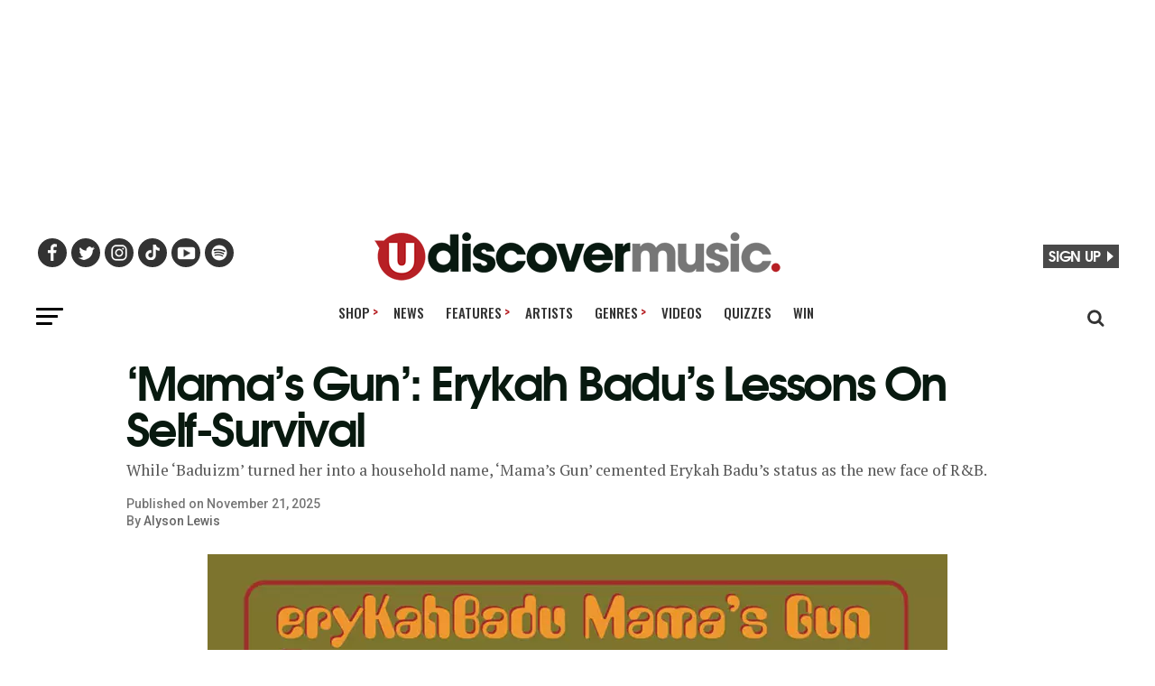

--- FILE ---
content_type: text/html; charset=UTF-8
request_url: https://www.udiscovermusic.com/stories/erykah-badu-mamas-gun-album/
body_size: 25998
content:
<!DOCTYPE html>
<html lang="en-US"<head>
<meta charset="UTF-8" >

<meta name="viewport" id="viewport" content="width=device-width, initial-scale=1.0, maximum-scale=5.0, minimum-scale=1.0" />
<link rel="shortcut icon" type="image/png" href="https://www.udiscovermusic.com/wp-content/uploads/2021/07/favicon-32x32-1.png" sizes="32x32">
<link rel="shortcut icon" type="image/png" href="https://www.udiscovermusic.com/wp-content/uploads/2021/07/favicon-48x48-1.png" sizes="48x48">
<link rel="pingback" href="https://www.udiscovermusic.com/xmlrpc.php">

<meta name="google-site-verification" content="CHKcPCaJcE0Xj4UKQdByARuviewbn_1aT85-A3--3o0" />
<meta name="ahrefs-site-verification" content="3dbf495d0ce61a33e503f3ef186e4bc7f052d9a77331938103de61f5ef77da29">
<meta name="p:domain_verify" content="8a41312d8ac74ecb82510fd752be2656"/><!--pinterest-->
<meta name="msvalidate.01" content="5551681B63EA0E9746A8A38A10BBC101" /><!--bing news-->
<meta property="fb:pages" content="368022879920906" /><!--instant articles-->
<meta name="robots" content="noimageai">
<meta name="robots" content="noai">
<!--Shuffler-33f6e4930167497a62c61977347c729a-->

<script>document.getElementById("umg-consent-manager").addEventListener("click", function(event){event.preventDefault();transcend.showConsentManager({ viewState:'CompleteOptions' });});
</script>

<meta name='robots' content='index, follow, max-image-preview:large, max-snippet:-1, max-video-preview:-1' />

<!-- Google Tag Manager for WordPress by gtm4wp.com -->
<script data-cfasync="false" data-pagespeed-no-defer>
	var gtm4wp_datalayer_name = "dataLayer";
	var dataLayer = dataLayer || [];
</script>
<!-- End Google Tag Manager for WordPress by gtm4wp.com -->
	<!-- This site is optimized with the Yoast SEO Premium plugin v21.1 (Yoast SEO v23.5) - https://yoast.com/wordpress/plugins/seo/ -->
	<title>&#039;Mama’s Gun&#039;: Erykah Badu’s Lessons On Self-Survival | uDiscover</title>
	<meta name="description" content="While ‘Baduizm’ turned her into a household name, ‘Mama’s Gun’ cemented Erykah Badu’s status as the new face of R&amp;B in the new millenium." />
	<link rel="canonical" href="https://www.udiscovermusic.com/stories/erykah-badu-mamas-gun-album/" />
	<meta property="og:locale" content="en_US" />
	<meta property="og:type" content="article" />
	<meta property="og:title" content="‘Mama’s Gun’: Erykah Badu’s Lessons On Self-Survival" />
	<meta property="og:description" content="While ‘Baduizm’ turned her into a household name, ‘Mama’s Gun’ cemented Erykah Badu’s status as the new face of R&amp;B in the new millenium." />
	<meta property="og:url" content="https://www.udiscovermusic.com/stories/erykah-badu-mamas-gun-album/" />
	<meta property="og:site_name" content="uDiscover Music" />
	<meta property="article:publisher" content="https://www.facebook.com/Udiscovermusic" />
	<meta property="article:published_time" content="2025-11-21T10:47:40+00:00" />
	<meta property="article:modified_time" content="2025-11-21T05:39:11+00:00" />
	<meta property="og:image" content="https://www.udiscovermusic.com/wp-content/uploads/2019/11/Erykah-Badu-Mamas-Gun-album-cover-820.jpg" />
	<meta property="og:image:width" content="820" />
	<meta property="og:image:height" content="820" />
	<meta property="og:image:type" content="image/jpeg" />
	<meta name="author" content="Alyson Lewis" />
	<meta name="twitter:card" content="summary_large_image" />
	<meta name="twitter:creator" content="@udiscovermusic" />
	<meta name="twitter:site" content="@udiscovermusic" />
	<meta name="twitter:label1" content="Written by" />
	<meta name="twitter:data1" content="Alyson Lewis" />
	<meta name="twitter:label2" content="Est. reading time" />
	<meta name="twitter:data2" content="4 minutes" />
	<script type="application/ld+json" class="yoast-schema-graph">{"@context":"https://schema.org","@graph":[{"@type":"Article","@id":"https://www.udiscovermusic.com/stories/erykah-badu-mamas-gun-album/#article","isPartOf":{"@id":"https://www.udiscovermusic.com/stories/erykah-badu-mamas-gun-album/"},"author":{"name":"Alyson Lewis","@id":"https://www.udiscovermusic.com/#/schema/person/b60167d71e8e6b1115db48435453ee55"},"headline":"‘Mama’s Gun’: Erykah Badu’s Lessons On Self-Survival","datePublished":"2025-11-21T10:47:40+00:00","dateModified":"2025-11-21T05:39:11+00:00","mainEntityOfPage":{"@id":"https://www.udiscovermusic.com/stories/erykah-badu-mamas-gun-album/"},"wordCount":788,"commentCount":0,"publisher":{"@id":"https://www.udiscovermusic.com/#organization"},"image":{"@id":"https://www.udiscovermusic.com/stories/erykah-badu-mamas-gun-album/#primaryimage"},"thumbnailUrl":"https://www.udiscovermusic.com/wp-content/uploads/2019/11/Erykah-Badu-Mamas-Gun-album-cover-820.jpg","keywords":["Erykah Badu","J Dilla","Neo Soul","On This Day","R&amp;B","reDiscovered Albums","The Soulquarians","Urban Legends","Urban Legends Featured"],"articleSection":["Features","Google News Stories"],"inLanguage":"en-US","potentialAction":[{"@type":"CommentAction","name":"Comment","target":["https://www.udiscovermusic.com/stories/erykah-badu-mamas-gun-album/#respond"]}],"copyrightYear":"2025","copyrightHolder":{"@id":"https://www.udiscovermusic.com/#organization"}},{"@type":"WebPage","@id":"https://www.udiscovermusic.com/stories/erykah-badu-mamas-gun-album/","url":"https://www.udiscovermusic.com/stories/erykah-badu-mamas-gun-album/","name":"'Mama’s Gun': Erykah Badu’s Lessons On Self-Survival | uDiscover","isPartOf":{"@id":"https://www.udiscovermusic.com/#website"},"primaryImageOfPage":{"@id":"https://www.udiscovermusic.com/stories/erykah-badu-mamas-gun-album/#primaryimage"},"image":{"@id":"https://www.udiscovermusic.com/stories/erykah-badu-mamas-gun-album/#primaryimage"},"thumbnailUrl":"https://www.udiscovermusic.com/wp-content/uploads/2019/11/Erykah-Badu-Mamas-Gun-album-cover-820.jpg","datePublished":"2025-11-21T10:47:40+00:00","dateModified":"2025-11-21T05:39:11+00:00","description":"While ‘Baduizm’ turned her into a household name, ‘Mama’s Gun’ cemented Erykah Badu’s status as the new face of R&B in the new millenium.","inLanguage":"en-US","potentialAction":[{"@type":"ReadAction","target":["https://www.udiscovermusic.com/stories/erykah-badu-mamas-gun-album/"]}]},{"@type":"ImageObject","inLanguage":"en-US","@id":"https://www.udiscovermusic.com/stories/erykah-badu-mamas-gun-album/#primaryimage","url":"https://www.udiscovermusic.com/wp-content/uploads/2019/11/Erykah-Badu-Mamas-Gun-album-cover-820.jpg","contentUrl":"https://www.udiscovermusic.com/wp-content/uploads/2019/11/Erykah-Badu-Mamas-Gun-album-cover-820.jpg","width":820,"height":820,"caption":"Erykah-Badu-Mama's-Gun-album-cover-820"},{"@type":"WebSite","@id":"https://www.udiscovermusic.com/#website","url":"https://www.udiscovermusic.com/","name":"uDiscover Music","description":"Discover more about the world’s greatest music","publisher":{"@id":"https://www.udiscovermusic.com/#organization"},"potentialAction":[{"@type":"SearchAction","target":{"@type":"EntryPoint","urlTemplate":"https://www.udiscovermusic.com/?s={search_term_string}"},"query-input":{"@type":"PropertyValueSpecification","valueRequired":true,"valueName":"search_term_string"}}],"inLanguage":"en-US"},{"@type":"Organization","@id":"https://www.udiscovermusic.com/#organization","name":"uDiscover Music","url":"https://www.udiscovermusic.com/","logo":{"@type":"ImageObject","inLanguage":"en-US","@id":"https://www.udiscovermusic.com/#/schema/logo/image/","url":"https://www.udiscovermusic.com/wp-content/uploads/2022/05/uDiscover-Music-logo-450.png","contentUrl":"https://www.udiscovermusic.com/wp-content/uploads/2022/05/uDiscover-Music-logo-450.png","width":450,"height":54,"caption":"uDiscover Music"},"image":{"@id":"https://www.udiscovermusic.com/#/schema/logo/image/"},"sameAs":["https://www.facebook.com/Udiscovermusic","https://x.com/udiscovermusic","https://www.instagram.com/udiscovermusic/","http://www.youtube.com/user/UDiscoverMusic"]},{"@type":"Person","@id":"https://www.udiscovermusic.com/#/schema/person/b60167d71e8e6b1115db48435453ee55","name":"Alyson Lewis","sameAs":["https://www.udiscovermusic.com/about-us#Alyson-Lewis"],"url":"https://www.udiscovermusic.com/author/alysonlewisusmwriter/"}]}</script>
	<!-- / Yoast SEO Premium plugin. -->


<link rel='dns-prefetch' href='//fonts.gstatic.com' />
<link rel='dns-prefetch' href='//www.google-analytics.com' />
<link rel='dns-prefetch' href='//www.googletagmanager.com' />
<link rel='dns-prefetch' href='//adservice.google.com' />
<link rel='dns-prefetch' href='//securepubads.g.doubleclick.net' />
<link rel='dns-prefetch' href='//tpc.googlesyndication.com' />
<link rel='dns-prefetch' href='//pagead2.googlesyndication.com' />
<link rel="alternate" type="application/rss+xml" title="uDiscover Music &raquo; Feed" href="https://www.udiscovermusic.com/feed/" />
<link rel="alternate" type="application/rss+xml" title="uDiscover Music &raquo; Comments Feed" href="https://www.udiscovermusic.com/comments/feed/" />
<link rel="alternate" type="application/rss+xml" title="uDiscover Music &raquo; ‘Mama’s Gun’: Erykah Badu’s Lessons On Self-Survival Comments Feed" href="https://www.udiscovermusic.com/stories/erykah-badu-mamas-gun-album/feed/" />
<link rel='stylesheet' id='style_name-css' href='https://www.udiscovermusic.com/wp-content/themes/zox-news-child/css-posts.css?ver=1768591881' type='text/css' media='all' />
<link rel='stylesheet' id='style_name2-css' href='https://www.udiscovermusic.com/wp-content/themes/zox-news-child/css-rest.css?ver=1768591881' type='text/css' media='all' />
<style id='classic-theme-styles-inline-css' type='text/css'>
/*! This file is auto-generated */
.wp-block-button__link{color:#fff;background-color:#32373c;border-radius:9999px;box-shadow:none;text-decoration:none;padding:calc(.667em + 2px) calc(1.333em + 2px);font-size:1.125em}.wp-block-file__button{background:#32373c;color:#fff;text-decoration:none}
</style>
<style id='global-styles-inline-css' type='text/css'>
body{--wp--preset--color--black: #000000;--wp--preset--color--cyan-bluish-gray: #abb8c3;--wp--preset--color--white: #ffffff;--wp--preset--color--pale-pink: #f78da7;--wp--preset--color--vivid-red: #cf2e2e;--wp--preset--color--luminous-vivid-orange: #ff6900;--wp--preset--color--luminous-vivid-amber: #fcb900;--wp--preset--color--light-green-cyan: #7bdcb5;--wp--preset--color--vivid-green-cyan: #00d084;--wp--preset--color--pale-cyan-blue: #8ed1fc;--wp--preset--color--vivid-cyan-blue: #0693e3;--wp--preset--color--vivid-purple: #9b51e0;--wp--preset--color--: #444;--wp--preset--gradient--vivid-cyan-blue-to-vivid-purple: linear-gradient(135deg,rgba(6,147,227,1) 0%,rgb(155,81,224) 100%);--wp--preset--gradient--light-green-cyan-to-vivid-green-cyan: linear-gradient(135deg,rgb(122,220,180) 0%,rgb(0,208,130) 100%);--wp--preset--gradient--luminous-vivid-amber-to-luminous-vivid-orange: linear-gradient(135deg,rgba(252,185,0,1) 0%,rgba(255,105,0,1) 100%);--wp--preset--gradient--luminous-vivid-orange-to-vivid-red: linear-gradient(135deg,rgba(255,105,0,1) 0%,rgb(207,46,46) 100%);--wp--preset--gradient--very-light-gray-to-cyan-bluish-gray: linear-gradient(135deg,rgb(238,238,238) 0%,rgb(169,184,195) 100%);--wp--preset--gradient--cool-to-warm-spectrum: linear-gradient(135deg,rgb(74,234,220) 0%,rgb(151,120,209) 20%,rgb(207,42,186) 40%,rgb(238,44,130) 60%,rgb(251,105,98) 80%,rgb(254,248,76) 100%);--wp--preset--gradient--blush-light-purple: linear-gradient(135deg,rgb(255,206,236) 0%,rgb(152,150,240) 100%);--wp--preset--gradient--blush-bordeaux: linear-gradient(135deg,rgb(254,205,165) 0%,rgb(254,45,45) 50%,rgb(107,0,62) 100%);--wp--preset--gradient--luminous-dusk: linear-gradient(135deg,rgb(255,203,112) 0%,rgb(199,81,192) 50%,rgb(65,88,208) 100%);--wp--preset--gradient--pale-ocean: linear-gradient(135deg,rgb(255,245,203) 0%,rgb(182,227,212) 50%,rgb(51,167,181) 100%);--wp--preset--gradient--electric-grass: linear-gradient(135deg,rgb(202,248,128) 0%,rgb(113,206,126) 100%);--wp--preset--gradient--midnight: linear-gradient(135deg,rgb(2,3,129) 0%,rgb(40,116,252) 100%);--wp--preset--font-size--small: 13px;--wp--preset--font-size--medium: 20px;--wp--preset--font-size--large: 36px;--wp--preset--font-size--x-large: 42px;--wp--preset--spacing--20: 0.44rem;--wp--preset--spacing--30: 0.67rem;--wp--preset--spacing--40: 1rem;--wp--preset--spacing--50: 1.5rem;--wp--preset--spacing--60: 2.25rem;--wp--preset--spacing--70: 3.38rem;--wp--preset--spacing--80: 5.06rem;--wp--preset--shadow--natural: 6px 6px 9px rgba(0, 0, 0, 0.2);--wp--preset--shadow--deep: 12px 12px 50px rgba(0, 0, 0, 0.4);--wp--preset--shadow--sharp: 6px 6px 0px rgba(0, 0, 0, 0.2);--wp--preset--shadow--outlined: 6px 6px 0px -3px rgba(255, 255, 255, 1), 6px 6px rgba(0, 0, 0, 1);--wp--preset--shadow--crisp: 6px 6px 0px rgba(0, 0, 0, 1);}:where(.is-layout-flex){gap: 0.5em;}:where(.is-layout-grid){gap: 0.5em;}body .is-layout-flex{display: flex;}body .is-layout-flex{flex-wrap: wrap;align-items: center;}body .is-layout-flex > *{margin: 0;}body .is-layout-grid{display: grid;}body .is-layout-grid > *{margin: 0;}:where(.wp-block-columns.is-layout-flex){gap: 2em;}:where(.wp-block-columns.is-layout-grid){gap: 2em;}:where(.wp-block-post-template.is-layout-flex){gap: 1.25em;}:where(.wp-block-post-template.is-layout-grid){gap: 1.25em;}.has-black-color{color: var(--wp--preset--color--black) !important;}.has-cyan-bluish-gray-color{color: var(--wp--preset--color--cyan-bluish-gray) !important;}.has-white-color{color: var(--wp--preset--color--white) !important;}.has-pale-pink-color{color: var(--wp--preset--color--pale-pink) !important;}.has-vivid-red-color{color: var(--wp--preset--color--vivid-red) !important;}.has-luminous-vivid-orange-color{color: var(--wp--preset--color--luminous-vivid-orange) !important;}.has-luminous-vivid-amber-color{color: var(--wp--preset--color--luminous-vivid-amber) !important;}.has-light-green-cyan-color{color: var(--wp--preset--color--light-green-cyan) !important;}.has-vivid-green-cyan-color{color: var(--wp--preset--color--vivid-green-cyan) !important;}.has-pale-cyan-blue-color{color: var(--wp--preset--color--pale-cyan-blue) !important;}.has-vivid-cyan-blue-color{color: var(--wp--preset--color--vivid-cyan-blue) !important;}.has-vivid-purple-color{color: var(--wp--preset--color--vivid-purple) !important;}.has-black-background-color{background-color: var(--wp--preset--color--black) !important;}.has-cyan-bluish-gray-background-color{background-color: var(--wp--preset--color--cyan-bluish-gray) !important;}.has-white-background-color{background-color: var(--wp--preset--color--white) !important;}.has-pale-pink-background-color{background-color: var(--wp--preset--color--pale-pink) !important;}.has-vivid-red-background-color{background-color: var(--wp--preset--color--vivid-red) !important;}.has-luminous-vivid-orange-background-color{background-color: var(--wp--preset--color--luminous-vivid-orange) !important;}.has-luminous-vivid-amber-background-color{background-color: var(--wp--preset--color--luminous-vivid-amber) !important;}.has-light-green-cyan-background-color{background-color: var(--wp--preset--color--light-green-cyan) !important;}.has-vivid-green-cyan-background-color{background-color: var(--wp--preset--color--vivid-green-cyan) !important;}.has-pale-cyan-blue-background-color{background-color: var(--wp--preset--color--pale-cyan-blue) !important;}.has-vivid-cyan-blue-background-color{background-color: var(--wp--preset--color--vivid-cyan-blue) !important;}.has-vivid-purple-background-color{background-color: var(--wp--preset--color--vivid-purple) !important;}.has-black-border-color{border-color: var(--wp--preset--color--black) !important;}.has-cyan-bluish-gray-border-color{border-color: var(--wp--preset--color--cyan-bluish-gray) !important;}.has-white-border-color{border-color: var(--wp--preset--color--white) !important;}.has-pale-pink-border-color{border-color: var(--wp--preset--color--pale-pink) !important;}.has-vivid-red-border-color{border-color: var(--wp--preset--color--vivid-red) !important;}.has-luminous-vivid-orange-border-color{border-color: var(--wp--preset--color--luminous-vivid-orange) !important;}.has-luminous-vivid-amber-border-color{border-color: var(--wp--preset--color--luminous-vivid-amber) !important;}.has-light-green-cyan-border-color{border-color: var(--wp--preset--color--light-green-cyan) !important;}.has-vivid-green-cyan-border-color{border-color: var(--wp--preset--color--vivid-green-cyan) !important;}.has-pale-cyan-blue-border-color{border-color: var(--wp--preset--color--pale-cyan-blue) !important;}.has-vivid-cyan-blue-border-color{border-color: var(--wp--preset--color--vivid-cyan-blue) !important;}.has-vivid-purple-border-color{border-color: var(--wp--preset--color--vivid-purple) !important;}.has-vivid-cyan-blue-to-vivid-purple-gradient-background{background: var(--wp--preset--gradient--vivid-cyan-blue-to-vivid-purple) !important;}.has-light-green-cyan-to-vivid-green-cyan-gradient-background{background: var(--wp--preset--gradient--light-green-cyan-to-vivid-green-cyan) !important;}.has-luminous-vivid-amber-to-luminous-vivid-orange-gradient-background{background: var(--wp--preset--gradient--luminous-vivid-amber-to-luminous-vivid-orange) !important;}.has-luminous-vivid-orange-to-vivid-red-gradient-background{background: var(--wp--preset--gradient--luminous-vivid-orange-to-vivid-red) !important;}.has-very-light-gray-to-cyan-bluish-gray-gradient-background{background: var(--wp--preset--gradient--very-light-gray-to-cyan-bluish-gray) !important;}.has-cool-to-warm-spectrum-gradient-background{background: var(--wp--preset--gradient--cool-to-warm-spectrum) !important;}.has-blush-light-purple-gradient-background{background: var(--wp--preset--gradient--blush-light-purple) !important;}.has-blush-bordeaux-gradient-background{background: var(--wp--preset--gradient--blush-bordeaux) !important;}.has-luminous-dusk-gradient-background{background: var(--wp--preset--gradient--luminous-dusk) !important;}.has-pale-ocean-gradient-background{background: var(--wp--preset--gradient--pale-ocean) !important;}.has-electric-grass-gradient-background{background: var(--wp--preset--gradient--electric-grass) !important;}.has-midnight-gradient-background{background: var(--wp--preset--gradient--midnight) !important;}.has-small-font-size{font-size: var(--wp--preset--font-size--small) !important;}.has-medium-font-size{font-size: var(--wp--preset--font-size--medium) !important;}.has-large-font-size{font-size: var(--wp--preset--font-size--large) !important;}.has-x-large-font-size{font-size: var(--wp--preset--font-size--x-large) !important;}
.wp-block-navigation a:where(:not(.wp-element-button)){color: inherit;}
:where(.wp-block-post-template.is-layout-flex){gap: 1.25em;}:where(.wp-block-post-template.is-layout-grid){gap: 1.25em;}
:where(.wp-block-columns.is-layout-flex){gap: 2em;}:where(.wp-block-columns.is-layout-grid){gap: 2em;}
.wp-block-pullquote{font-size: 1.5em;line-height: 1.6;}
</style>
<link rel='stylesheet' id='mvp-custom-child-style-css' href='https://www.udiscovermusic.com/wp-content/uploads/hummingbird-assets/26162efb6b4d59e83bbb213d93f20f42.css' type='text/css' media='all' />
<script type="text/javascript" src="https://www.udiscovermusic.com/wp-content/uploads/hummingbird-assets/c744ae64f6b7656fd334403d2c9fc6eb.js" id="wphb-1-js"></script>
<script type="text/javascript" defer data-domain='udiscovermusic.com' data-api='https://www.udiscovermusic.com/wp-json/a6f846/v1/e4ed/449414d5' data-cfasync='false' src="https://www.udiscovermusic.com/wp-content/uploads/hummingbird-assets/eda95bd9c106e191314033bcab9e9cd2.js" id="plausible"></script>
<script type="text/javascript" id="plausible-analytics-js-after">
/* <![CDATA[ */
window.plausible = window.plausible || function() { (window.plausible.q = window.plausible.q || []).push(arguments) }
/* ]]> */
</script>
<link rel="https://api.w.org/" href="https://www.udiscovermusic.com/wp-json/" /><link rel="alternate" type="application/json" href="https://www.udiscovermusic.com/wp-json/wp/v2/posts/2142971" /><link rel="EditURI" type="application/rsd+xml" title="RSD" href="https://www.udiscovermusic.com/xmlrpc.php?rsd" />
<meta name="generator" content="WordPress 6.5.5" />
<link rel='shortlink' href='https://www.udiscovermusic.com/?p=2142971' />
<link rel="alternate" type="application/json+oembed" href="https://www.udiscovermusic.com/wp-json/oembed/1.0/embed?url=https%3A%2F%2Fwww.udiscovermusic.com%2Fstories%2Ferykah-badu-mamas-gun-album%2F" />
<link rel="alternate" type="text/xml+oembed" href="https://www.udiscovermusic.com/wp-json/oembed/1.0/embed?url=https%3A%2F%2Fwww.udiscovermusic.com%2Fstories%2Ferykah-badu-mamas-gun-album%2F&#038;format=xml" />
			<meta property="fb:pages" content="368022879920906" />
							<meta property="ia:markup_url" content="https://www.udiscovermusic.com/stories/erykah-badu-mamas-gun-album/?ia_markup=1" />
				<meta name="robots" content="noimageai">
<meta name="robots" content="noai">
<meta name='plausible-analytics-version' content='2.1.3' />

<!-- Google Tag Manager for WordPress by gtm4wp.com -->
<!-- GTM Container placement set to footer -->
<script data-cfasync="false" data-pagespeed-no-defer>
	var dataLayer_content = {"pagePostType":"post","pagePostType2":"single-post","pageCategory":["stories","google-news-stories"],"pageAttributes":["erykah-badu","j-dilla","neo-soul","on-this-day","r-n-b","rediscovered-albums","the-soulquarians","urban-legends","urban-legends-featured"],"pagePostAuthor":"Alyson Lewis","instantArticle":false};
	dataLayer.push( dataLayer_content );
</script>
<script data-cfasync="false">
(function(w,d,s,l,i){w[l]=w[l]||[];w[l].push({'gtm.start':
new Date().getTime(),event:'gtm.js'});var f=d.getElementsByTagName(s)[0],
j=d.createElement(s),dl=l!='dataLayer'?'&l='+l:'';j.async=true;j.src=
'//www.googletagmanager.com/gtm.js?id='+i+dl;f.parentNode.insertBefore(j,f);
})(window,document,'script','dataLayer','GTM-P2D7SF');
</script>
<!-- End Google Tag Manager for WordPress by gtm4wp.com -->		<script>
			document.documentElement.className = document.documentElement.className.replace('no-js', 'js');
		</script>
				<style>
			.no-js img.lazyload {
				display: none;
			}

			figure.wp-block-image img.lazyloading {
				min-width: 150px;
			}

						.lazyload {
				opacity: 0;
			}

			.lazyloading {
				border: 0 !important;
				opacity: 1;
				background: #F3F3F3 url('https://www.udiscovermusic.com/wp-content/plugins/wp-smush-pro/app/assets/images/smush-placeholder.png') no-repeat center !important;
				background-size: 16px auto !important;
				min-width: 16px;
			}

			.lazyload,
			.lazyloading {
				--smush-placeholder-width: 100px;
				--smush-placeholder-aspect-ratio: 1/1;
				width: var(--smush-placeholder-width) !important;
				aspect-ratio: var(--smush-placeholder-aspect-ratio) !important;
			}

					</style>
		<link rel="amphtml" href="https://www.udiscovermusic.com/stories/erykah-badu-mamas-gun-album/?amp"><script type="text/javascript">window.PUSH_GLOBAL = {geo_ip_country: 'US' };</script>
<script defer data-domain="udiscovermusic.com" src="https://plausible.io/js/script.hash.outbound-links.js"></script>
<script>window.plausible = window.plausible || function() { (window.plausible.q = window.plausible.q || []).push(arguments) }</script>

<!-- Start Ads Tag -->
<script src="https://lngtd.com/udiscovermusic.js" async></script>
<!-- End GPT Tag -->

<script>
  window.lngtdAdTargetingTest = {
    "contentcategory": "Features",
    "contentID": "2142971",
    "contenttag": "Erykah Badu, J Dilla, Neo Soul, On This Day, R&amp;B, reDiscovered Albums, The Soulquarians, Urban Legends, Urban Legends Featured"  };
</script>

<script>
jQuery(document).ready(function() {jQuery("div#mvp_tabber_widget-2").removeClass("mobile-news-hide-on-load");});
</script>
	
<link rel="preconnect" href="https://fonts.googleapis.com">
<link rel="preconnect" href="https://fonts.gstatic.com" crossorigin>
<link href="https://fonts.googleapis.com/css2?family=Oswald:wght@500;700&family=PT+Serif:wght@400;700&family=Roboto:wght@300;500&display=swap" rel="stylesheet" media="print" onload="this.onload=null;this.removeAttribute('media');" >

</head>

<body class="post-template-default single single-post postid-2142971 single-format-standard wp-embed-responsive">

<div class="main-header-ad" style="text-align:center; min-height:70px">
<div class="lngtd-dynamic-masthead" style="min-height: 200px;"></div>
</div>

<div id="mvp-fly-wrap">
	<div id="mvp-fly-menu-top" class="left relative">
		<div class="mvp-fly-top-out left relative">
			<div class="mvp-fly-top-in">
				<div id="mvp-fly-logo" class="left relative">
											<a href="https://www.udiscovermusic.com/"><img src="https://www.udiscovermusic.com/wp-content/uploads/2021/04/uDiscover-top-site-230-site-logo.png" alt="uDiscover Music" loading="lazy" /></a>
									</div><!--mvp-fly-logo-->
			</div><!--mvp-fly-top-in-->
			<div class="mvp-fly-but-wrap mvp-fly-but-menu mvp-fly-but-click">
				<span></span>
				<span></span>
				<span></span>
				<span></span>
			</div><!--mvp-fly-but-wrap-->
		</div><!--mvp-fly-top-out-->
	</div><!--mvp-fly-menu-top-->
	<div id="mvp-fly-menu-wrap">
		<nav class="mvp-fly-nav-menu left relative">
			<div class="menu-fly-out-menu-container"><ul id="menu-fly-out-menu" class="menu"><li id="menu-item-77718" class="menu-item menu-item-type-custom menu-item-object-custom menu-item-has-children menu-item-77718"><a href="http://udiscover.lnk.to/Store">Shop</a>
<ul class="sub-menu">
	<li id="menu-item-2444706" class="menu-item menu-item-type-custom menu-item-object-custom menu-item-2444706"><a href="https://shop.udiscovermusic.com/">US Store</a></li>
	<li id="menu-item-2444707" class="menu-item menu-item-type-custom menu-item-object-custom menu-item-2444707"><a href="https://store.udiscovermusic.com/">UK/EU Store</a></li>
</ul>
</li>
<li id="menu-item-77685" class="menu-item menu-item-type-custom menu-item-object-custom menu-item-77685"><a href="/">Home</a></li>
<li id="menu-item-77686" class="menu-item menu-item-type-custom menu-item-object-custom menu-item-77686"><a href="/music/news">News</a></li>
<li id="menu-item-77687" class="menu-item menu-item-type-custom menu-item-object-custom menu-item-has-children menu-item-77687"><a href="/music/stories/">Features</a>
<ul class="sub-menu">
	<li id="menu-item-77689" class="menu-item menu-item-type-custom menu-item-object-custom menu-item-77689"><a href="/music/stories/">Features</a></li>
	<li id="menu-item-77690" class="menu-item menu-item-type-custom menu-item-object-custom menu-item-77690"><a href="/music/in-depth-features/">In-Depth</a></li>
	<li id="menu-item-77688" class="menu-item menu-item-type-custom menu-item-object-custom menu-item-77688"><a href="/genre/on-this-day/">On This Day</a></li>
	<li id="menu-item-77692" class="menu-item menu-item-type-custom menu-item-object-custom menu-item-77692"><a href="/genre/ulists/">uDiscover Lists</a></li>
	<li id="menu-item-77693" class="menu-item menu-item-type-custom menu-item-object-custom menu-item-77693"><a href="/genre/rediscovered-albums/">reDiscovered Albums</a></li>
</ul>
</li>
<li id="menu-item-77695" class="menu-item menu-item-type-custom menu-item-object-custom menu-item-77695"><a href="/browse-artists">Artists</a></li>
<li id="menu-item-77696" class="menu-item menu-item-type-custom menu-item-object-custom menu-item-has-children menu-item-77696"><a href="/udiscover-genres">Genres</a>
<ul class="sub-menu">
	<li id="menu-item-79578" class="menu-item menu-item-type-custom menu-item-object-custom menu-item-79578"><a href="/udiscover-genres/">Browse All</a></li>
	<li id="menu-item-77697" class="menu-item menu-item-type-custom menu-item-object-custom menu-item-77697"><a href="/genre/alternative/">Alternative</a></li>
	<li id="menu-item-77698" class="menu-item menu-item-type-custom menu-item-object-custom menu-item-77698"><a href="/genre/blues/">Blues</a></li>
	<li id="menu-item-77699" class="menu-item menu-item-type-custom menu-item-object-custom menu-item-77699"><a href="/genre/classic-pop/">Classic Pop</a></li>
	<li id="menu-item-95078" class="menu-item menu-item-type-custom menu-item-object-custom menu-item-95078"><a href="/classical/">Classical</a></li>
	<li id="menu-item-77700" class="menu-item menu-item-type-custom menu-item-object-custom menu-item-77700"><a href="/genre/country/">Country</a></li>
	<li id="menu-item-77701" class="menu-item menu-item-type-custom menu-item-object-custom menu-item-77701"><a href="/genre/electronic/">Electronic</a></li>
	<li id="menu-item-77702" class="menu-item menu-item-type-custom menu-item-object-custom menu-item-77702"><a href="/genre/folk/">Folk</a></li>
	<li id="menu-item-77703" class="menu-item menu-item-type-custom menu-item-object-custom menu-item-77703"><a href="/genre/hip-hop/">Hip-Hop</a></li>
	<li id="menu-item-77704" class="menu-item menu-item-type-custom menu-item-object-custom menu-item-77704"><a href="/genre/jazz/">Jazz</a></li>
	<li id="menu-item-95079" class="menu-item menu-item-type-custom menu-item-object-custom menu-item-95079"><a href="/genre/k-pop/">K-Pop</a></li>
	<li id="menu-item-77705" class="menu-item menu-item-type-custom menu-item-object-custom menu-item-77705"><a href="/genre/metal/">Metal</a></li>
	<li id="menu-item-77706" class="menu-item menu-item-type-custom menu-item-object-custom menu-item-77706"><a href="/genre/pop/">Pop</a></li>
	<li id="menu-item-77707" class="menu-item menu-item-type-custom menu-item-object-custom menu-item-77707"><a href="/genre/prog-rock/">Prog Rock</a></li>
	<li id="menu-item-77708" class="menu-item menu-item-type-custom menu-item-object-custom menu-item-77708"><a href="/genre/punk/">Punk</a></li>
	<li id="menu-item-78712" class="menu-item menu-item-type-custom menu-item-object-custom menu-item-78712"><a href="/genre/r-n-b/">R&#038;B</a></li>
	<li id="menu-item-77709" class="menu-item menu-item-type-custom menu-item-object-custom menu-item-77709"><a href="/genre/reggae/">Reggae</a></li>
	<li id="menu-item-77710" class="menu-item menu-item-type-custom menu-item-object-custom menu-item-77710"><a href="/genre/rock/">Rock</a></li>
	<li id="menu-item-77711" class="menu-item menu-item-type-custom menu-item-object-custom menu-item-77711"><a href="/genre/rock-n-roll/">Rock &#8216;n&#8217; Roll</a></li>
	<li id="menu-item-77712" class="menu-item menu-item-type-custom menu-item-object-custom menu-item-77712"><a href="/genre/soul/">Soul</a></li>
	<li id="menu-item-77713" class="menu-item menu-item-type-custom menu-item-object-custom menu-item-77713"><a href="/genre/soundtracks/">Soundtracks</a></li>
</ul>
</li>
<li id="menu-item-77714" class="menu-item menu-item-type-custom menu-item-object-custom menu-item-77714"><a href="/genre/playlists">Playlists</a></li>
<li id="menu-item-77715" class="menu-item menu-item-type-custom menu-item-object-custom menu-item-77715"><a href="/udiscover-videos">Videos</a></li>
<li id="menu-item-78201" class="menu-item menu-item-type-taxonomy menu-item-object-category menu-item-78201"><a href="https://www.udiscovermusic.com/music/quizzes/">Quizzes</a></li>
<li id="menu-item-77717" class="menu-item menu-item-type-custom menu-item-object-custom menu-item-77717"><a href="/music/competitions">Win</a></li>
</ul></div>		</nav>
	</div><!--mvp-fly-menu-wrap-->
	<div id="mvp-fly-soc-wrap">
		<!-- <span class="mvp-fly-soc-head"><php esc_html_e( 'Join us', 'zox-news' ); ?></span> -->
		<ul class="mvp-fly-soc-list left relative">
			
			<li><a href="https://www.facebook.com/Udiscovermusic" target="_blank" class="ud-facebook" rel="noopener"><img id="udiscover-fly-facebook" src="https://media.udiscovermusic.com/img/trans28x22.gif" width="28px" height="22px" alt="uDiscover Facebook Page" loading="lazy"></a></li>
            
			<li><a href="https://www.twitter.com/udiscovermusic" target="_blank" class="ud-twitter" rel="noopener"><img id="udiscover-fly-twitter" src="https://media.udiscovermusic.com/img/trans28x22.gif" width="28px" height="22px" alt="uDiscover Twitter Page" loading="lazy"></a></li>
            
			<li><a href="https://instagram.com/udiscovermusic" target="_blank" class="ud-instagram" rel="noopener"><img id="udiscover-fly-instagram" src="https://media.udiscovermusic.com/img/trans28x22.gif" width="28px" height="22px" alt="uDiscover Instagram Page" loading="lazy"></a></li>
			
			<li><a href="https://www.tiktok.com/@udiscovermusic" target="_blank" class="ud-tiktok" rel="noopener"><img id="udiscover-fly-tiktok" src="https://media.udiscovermusic.com/img/trans28x22.gif"  width="28px" height="22px"  alt="uDiscover TikTok Page" loading="lazy"></a></li>
                            
            <li><a href="https://www.youtube.com/user/UDiscoverMusic" target="_blank" class="ud-youtube" rel="noopener"><img id="udiscover-fly-youtube" src="https://media.udiscovermusic.com/img/trans28x22.gif" width="28px" height="22px" alt="uDiscover YouTube Page" loading="lazy"></a></li>
                        
            <li><a href="https://open.spotify.com/user/udiscover" target="_blank" class="ud-spotify" rel="noopener"><img id="udiscover-fly-spotify" src="https://media.udiscovermusic.com/img/trans28x22.gif" width="28px" height="22px" alt="uDiscover Spotify Page" loading="lazy"></a></li>
		</ul>
        
    
    <div class="join-us-fly-out-menu">
    <span class="mvp-fly-soc-head"><a class="join-us-and-win" href="/sign-up" alt="Join uDiscoverMusic">SIGN UP</a></span>
	</div><!--join-us-fly-out-menu-->


</div><!--mvp-fly-soc-wrap-->
    
</div><!--mvp-fly-wrap--><script>
jQuery(document).ready(function(jQuery) {
// Fly-Out Navigation
 	jQuery(".mvp-fly-but-click").on('click', function(){
 	  jQuery("body").toggleClass("fixedPosition");
  	});
 });
</script>             

	<div id="mvp-site" class="left relative">
	  <div id="mvp-search-wrap">
        <div id="mvp-search-box">
		  <form method="get" id="searchform" action="https://www.udiscovermusic.com/">
	<input type="text" name="s" id="s" value="Search uDiscover Music" onfocus='if (this.value == "Search uDiscover Music") { this.value = ""; }' onblur='if (this.value == "") { this.value = "Search"; }'  />
    <label for="s">Search uDiscover Music</label>
	<input type="hidden" id="searchsubmit" value="Search uDiscoverMusic" />
</form>		</div><!--mvp-search-box-->
			  <div class="mvp-search-but-wrap mvp-search-click">
			    <span></span>
				<span></span>
			  </div><!--mvp-search-but-wrap-->
		            </div><!--mvp-search-wrap-->

		<div id="mvp-site-wall" class="left relative">
		  <div id="mvp-site-main" class="left relative">
		    <header id="mvp-main-head-wrap" class="left relative">
			  <nav id="mvp-main-nav-wrap" class="left relative">
			    <div id="mvp-main-nav-top" class="left relative">
				  <div class="mvp-main-box">
					<div id="mvp-nav-top-wrap" class="left relative">
					  <div class="mvp-nav-top-right-out left relative">
						<div class="mvp-nav-top-right-in">
						  <div class="mvp-nav-top-cont left relative"><!--no css-->
							<div class="mvp-nav-top-left-out relative">
							  <div class="mvp-nav-top-left">
                                  
								  <div class="mvp-nav-soc-wrap">
								    <div class="main-ud-social-wrap"> 
                                      <ul class="mvp-fly-soc-list left relative">
										
			<li><a href="https://www.facebook.com/Udiscovermusic" target="_blank" class="ud-facebook"><img id="udiscover-fly-facebook" src="https://media.udiscovermusic.com/img/trans28x22.gif" alt="uDiscover Facebook Page" loading="lazy"></a></li>
            
			<li><a href="https://twitter.com/udiscovermusic" target="_blank" class="ud-twitter" rel="noopener"><img id="udiscover-fly-twitter" src="https://media.udiscovermusic.com/img/trans28x22.gif" alt="uDiscover Twitter Page" loading="lazy"></a></li>
            
			<li><a href="https://www.instagram.com/udiscovermusic/" target="_blank" class="ud-instagram" rel="noopener"><img id="udiscover-fly-instagram" src="https://media.udiscovermusic.com/img/trans28x22.gif" alt="uDiscover Instagram Page" loading="lazy"></a></li>
			
			<li><a href="https://www.tiktok.com/@udiscovermusic" target="_blank" class="ud-tiktok" rel="noopener"><img id="udiscover-fly-tiktok" src="https://media.udiscovermusic.com/img/trans28x22.gif" alt="uDiscover TikTok Page" loading="lazy"></a></li>

            <li><a href="https://www.youtube.com/user/UDiscoverMusic" target="_blank" class="ud-youtube" rel="noopener"><img id="udiscover-fly-youtube" src="https://media.udiscovermusic.com/img/trans28x22.gif" alt="uDiscover YouTube Page" loading="lazy"></a></li>
                        
            <li><a href="https://open.spotify.com/user/udiscover" target="_blank" class="ud-spotify" rel="noopener"><img id="udiscover-fly-spotify" src="https://media.udiscovermusic.com/img/trans28x22.gif" alt="uDiscover Spotify Page" loading="lazy"></a></li>
										
										</ul>
       									  </div><!--main-ud-social-wrap-->
										    </div><!--mvp-nav-soc-wrap-->
													
												<div class="mvp-fly-but-wrap mvp-fly-but-click left relative">
												  <span></span>
												  <span></span>
												  <span></span>
												  <span></span>
												    </div><!--mvp-fly-but-wrap-->
													  </div><!--mvp-nav-top-left-->
													  
													  
								
														<div class="mvp-nav-top-left-in">
															<div class="mvp-nav-top-mid left relative">

														<a class="mvp-nav-logo-reg" href="https://www.udiscovermusic.com/">
														<img srcset="https://media.udiscovermusic.com/img/uDiscover-Music-logo-450x54.webp 450w, https://media.udiscovermusic.com/img/uDiscover-Music-logo-900x108.webp 900w" sizes="(max-width: 1600px) 450px, 900px" src="https://media.udiscovermusic.com/img/uDiscover-Music-logo-900x108.webp" alt="uDiscover Music" class="udiscover-music-logo" width="450px" height="54px" /></a>		
																
														<a class="mvp-nav-logo-small" href="https://www.udiscovermusic.com/"><img srcset="https://media.udiscovermusic.com/img/uDiscover-top-site-230-site-logo.png 230w, https://media.udiscovermusic.com/img/uDiscover-top-site-460-site-logo.png 460w" sizes="(max-width: 1600px) 230px, 460px" src="https://media.udiscovermusic.com/img/uDiscover-top-site-460-site-logo.png" alt="uDiscover Music" class="udiscover-music-logo" width="230px" height="28px" /></a>
															  
												<!--uDiscover Mobile Search-->		
                                                <div class="udiscover-mobile-search right relative">   
												  <img id="udiscover-search" srcset="https://media.udiscovermusic.com/img/trans28x22.gif 28w, https://media.udiscovermusic.com/img/trans56x44.gif 56w" sizes="(max-width: 1600px) 28px, 56px" src="https://media.udiscovermusic.com/img/trans56x44.gif" alt="uDiscover Music Search" width="28px" height="22px" class="mvp-search-click" loading="lazy" />
                                                    </div>

                                                            																<div class="mvp-logo-title">uDiscover Music</div>
																														
																														  <div class="mvp-drop-nav-title left">
															    <h4>‘Mama’s Gun’: Erykah Badu’s Lessons On Self-Survival</h4>
																  </div><!--mvp-drop-nav-title-->
																														  
														</div><!--mvp-nav-top-mid-->
													</div><!--mvp-nav-top-left-in-->
													
													
													
												</div><!--mvp-nav-top-left-out-->
											</div><!--mvp-nav-top-cont-->
										</div><!--mvp-nav-top-right-in-->
						  
										<div class="mvp-nav-top-right">
										  <div class="mvp-woo-cart-wrap">
                                            <a href="/sign-up/"><div class="join-us-and-win">SIGN UP <span class="arrow-right-signup"></span></div></a>
											  </div><!--mvp-woo-cart-wrap-->
                                                					
										</div><!--mvp-nav-top-right-->
									</div><!--mvp-nav-top-right-out-->
								</div><!--mvp-nav-top-wrap-->
							</div><!--mvp-main-box-->
						</div><!--mvp-main-nav-top-->
                                                
						<div id="mvp-main-nav-bot" class="left relative">
						  <div id="mvp-main-nav-bot-cont" class="left">
						    <div class="mvp-main-box">
							  <div id="mvp-nav-bot-wrap" class="left">
								<div class="mvp-nav-bot-right-out left">
								  <div class="mvp-nav-bot-right-in">
								    <div class="mvp-nav-bot-cont left">
									  <div class="mvp-nav-bot-left-out">
                                                    
                                          <div class="mvp-nav-bot-left left relative">
											<div class="mvp-fly-but-wrap mvp-fly-but-click left relative">
											  <span></span>
											  <span></span>
											  <span></span>
											  <span></span>
												</div><!--mvp-fly-but-wrap-->
												  </div><!--mvp-nav-bot-left-->
                                                    
														<div class="mvp-nav-bot-left-in">
														  <div class="mvp-nav-menu left">
															<div class="menu-top-menu-container"><ul id="menu-top-menu" class="menu"><li id="menu-item-77674" class="menu-item menu-item-type-custom menu-item-object-custom menu-item-has-children menu-item-77674"><a href="https://uDiscover.lnk.to/Store_Main">Shop <div class="ud-menu-arrow-top">></div></a>
<ul class="sub-menu">
	<li id="menu-item-2444708" class="menu-item menu-item-type-custom menu-item-object-custom menu-item-2444708"><a href="https://shop.udiscovermusic.com/">US</a></li>
	<li id="menu-item-2444709" class="menu-item menu-item-type-custom menu-item-object-custom menu-item-2444709"><a href="https://store.udiscovermusic.com/">UK/EU</a></li>
	<li id="menu-item-2739941" class="menu-item menu-item-type-custom menu-item-object-custom menu-item-2739941"><a href="https://store.universal-music.co.jp/feature/udiscovermusic/">Japan</a></li>
	<li id="menu-item-2739946" class="menu-item menu-item-type-custom menu-item-object-custom menu-item-2739946"><a href="https://udiscover.mx/">Mexico</a></li>
	<li id="menu-item-2739947" class="menu-item menu-item-type-custom menu-item-object-custom menu-item-2739947"><a href="https://udiscovermusic.co/">Columbia</a></li>
</ul>
</li>
<li id="menu-item-77648" class="menu-item menu-item-type-custom menu-item-object-custom menu-item-77648"><a href="/music/news">News</a></li>
<li id="menu-item-77649" class="menu-item menu-item-type-custom menu-item-object-custom menu-item-has-children menu-item-77649"><a href="/music/stories/">Features <div class="ud-menu-arrow-top">></div></a>
<ul class="sub-menu">
	<li id="menu-item-2658876" class="menu-item menu-item-type-custom menu-item-object-custom menu-item-2658876"><a href="/music/stories/">Features</a></li>
	<li id="menu-item-2658879" class="menu-item menu-item-type-custom menu-item-object-custom menu-item-2658879"><a href="/music/in-depth-features/">In-Depth</a></li>
	<li id="menu-item-2658885" class="menu-item menu-item-type-custom menu-item-object-custom menu-item-2658885"><a href="/genre/on-this-day/">On This Day</a></li>
	<li id="menu-item-2658886" class="menu-item menu-item-type-custom menu-item-object-custom menu-item-2658886"><a href="/genre/ulists/">uDiscover Lists</a></li>
	<li id="menu-item-2658887" class="menu-item menu-item-type-custom menu-item-object-custom menu-item-2658887"><a href="/genre/rediscovered-albums/">reDiscovered Albums</a></li>
</ul>
</li>
<li id="menu-item-77650" class="menu-item menu-item-type-custom menu-item-object-custom menu-item-77650"><a href="/browse-artists">Artists</a></li>
<li id="menu-item-77651" class="menu-item menu-item-type-custom menu-item-object-custom menu-item-has-children menu-item-77651"><a href="/udiscover-genres">Genres <div class="ud-menu-arrow-top">></div></a>
<ul class="sub-menu">
	<li id="menu-item-77652" class="menu-item menu-item-type-custom menu-item-object-custom menu-item-77652"><a href="/genre/alternative/">Alternative</a></li>
	<li id="menu-item-2659953" class="menu-item menu-item-type-custom menu-item-object-custom menu-item-2659953"><a href="/genre/blues/">Blues</a></li>
	<li id="menu-item-2659954" class="menu-item menu-item-type-custom menu-item-object-custom menu-item-2659954"><a href="/classical">Classical</a></li>
	<li id="menu-item-77656" class="menu-item menu-item-type-custom menu-item-object-custom menu-item-77656"><a href="/genre/country/">Country</a></li>
	<li id="menu-item-77659" class="menu-item menu-item-type-custom menu-item-object-custom menu-item-77659"><a href="/genre/hip-hop/">Hip-Hop</a></li>
	<li id="menu-item-77660" class="menu-item menu-item-type-custom menu-item-object-custom menu-item-77660"><a href="/genre/jazz/">Jazz</a></li>
	<li id="menu-item-77662" class="menu-item menu-item-type-custom menu-item-object-custom menu-item-77662"><a href="/genre/pop/">Pop</a></li>
	<li id="menu-item-77666" class="menu-item menu-item-type-custom menu-item-object-custom menu-item-77666"><a href="/genre/rock/">Rock</a></li>
	<li id="menu-item-77669" class="menu-item menu-item-type-custom menu-item-object-custom menu-item-77669"><a href="/udiscover-genres">&#8230;see all genres</a></li>
</ul>
</li>
<li id="menu-item-77671" class="menu-item menu-item-type-custom menu-item-object-custom menu-item-77671"><a href="/udiscover-videos">Videos</a></li>
<li id="menu-item-78197" class="menu-item menu-item-type-taxonomy menu-item-object-category menu-item-78197"><a href="https://www.udiscovermusic.com/music/quizzes/">Quizzes</a></li>
<li id="menu-item-77673" class="menu-item menu-item-type-custom menu-item-object-custom menu-item-77673"><a href="/music/competitions">Win</a></li>
</ul></div>               												  </div><!--mvp-nav-menu-->
														
										  		  </div><!--mvp-nav-bot-left-in-->
											    </div><!--mvp-nav-bot-left-out-->
											  </div><!--mvp-nav-bot-cont-->
											</div><!--mvp-nav-bot-right-in-->
									
											<div class="mvp-nav-bot-right left relative">
											  <img id="udiscover-search" src="https://media.udiscovermusic.com/img/trans28x22.gif" width="28px" height="22px" alt="uDiscover Music Search" class="mvp-search-click" loading="lazy">
											</div><!--mvp-nav-bot-right-->
										</div><!--mvp-nav-bot-right-out-->
									</div><!--mvp-nav-bot-wrap-->
								</div><!--mvp-main-nav-bot-cont-->
							</div><!--mvp-main-box-->
						</div><!--mvp-main-nav-bot-->
                        
					</nav><!--mvp-main-nav-wrap-->
				
				</header><!--mvp-main-head-wrap-->
			
<div id="mvp-main-body-wrap" class="left relative">
<div id="hide-mobile-newmenu-tabs">
<div class="mobile-tab-newmenu">
<section id="mvp_tabber_widget-2" class="mvp-widget-home left relative mvp_tabber_widget">
<div class="mvp-main-box">
<div class="mvp-widget-tab-wrap left relative">
<div class="mvp-feat1-list-wrap left relative">
					<div class="mvp-feat1-list-head-wrap left relative">
<ul class="mvp-feat1-list-buts left relative">
<li class="mvp-feat-col-tab"></li>
<li><a href="#mvp-tab-col2"><span class="mvp-feat1-list-but mobile-tab-newmenu-back-left">Features</span></a></li>
<li><a href="#mvp-tab-col3"><span class="mvp-feat1-list-but mobile-tab-newmenu-back-right">Latest News</span></a></li>
</ul>
</div><!--mvp-feat1-list-head-wrap-->
<div id="mvp-tab-col1" class="mvp-feat1-list left relative mvp-tab-col-cont">
</div><!--mvp-tab-col1-->
<div id="mvp-tab-col2" class="mvp-feat1-list left relative mvp-tab-col-cont mobile-news-hide-on-load">
<div class="mobile-news-tab-newmenu">
<div  class="rpwe-block"><ul class="rpwe-ul"><li class="rpwe-li rpwe-clearfix"><h3 class="rpwe-title"><a href="https://www.udiscovermusic.com/stories/global-prog-rock-around-the-world/" target="_self">Hemispheres: Prog Rock From Around The World</a></h3><time class="rpwe-time published" datetime="2026-01-18T12:41:31+00:00">January 18, 2026</time></li><li class="rpwe-li rpwe-clearfix"><h3 class="rpwe-title"><a href="https://www.udiscovermusic.com/stories/rediscover-journey-to-the-centre-of-the-earth/" target="_self">‘Journey To The Centre Of The Earth’: Rick Wakeman’s Greatest Discovery</a></h3><time class="rpwe-time published" datetime="2026-01-18T11:42:34+00:00">January 18, 2026</time></li><li class="rpwe-li rpwe-clearfix"><h3 class="rpwe-title"><a href="https://www.udiscovermusic.com/stories/quincy-jones-qs-juke-joint-album/" target="_self">‘Q’s Jook Joint’: Quincy Jones Goes Gold In His All-Star Club</a></h3><time class="rpwe-time published" datetime="2026-01-18T10:32:30+00:00">January 18, 2026</time></li><li class="rpwe-li rpwe-clearfix"><h3 class="rpwe-title"><a href="https://www.udiscovermusic.com/stories/lil-wayne-love-me-with-drake-and-future/" target="_self">‘Love Me’: When Lil Wayne Made A Pop Posse Cut With Drake And Future</a></h3><time class="rpwe-time published" datetime="2026-01-18T09:28:39+00:00">January 18, 2026</time></li><li class="rpwe-li rpwe-clearfix"><h3 class="rpwe-title"><a href="https://www.udiscovermusic.com/stories/john-mayall-blues-from-laurel-canyon-album/" target="_self">‘Blues From Laurel Canyon’: From Macclesfield To Hollywood With John Mayall</a></h3><time class="rpwe-time published" datetime="2026-01-18T08:31:34+00:00">January 18, 2026</time></li><li class="rpwe-li rpwe-clearfix"><h3 class="rpwe-title"><a href="https://www.udiscovermusic.com/stories/assume-form-james-blake-album/" target="_self">‘Assume Form’: James Blake Takes Shape On Fourth Album</a></h3><time class="rpwe-time published" datetime="2026-01-18T07:31:50+00:00">January 18, 2026</time></li><li class="rpwe-li rpwe-clearfix"><h3 class="rpwe-title"><a href="https://www.udiscovermusic.com/stories/cream-double-chart-entry-crossroads-white-room/" target="_self">Double Cream: Eric, Ginger And Jack At The Crossroads In A White Room</a></h3><time class="rpwe-time published" datetime="2026-01-18T06:34:14+00:00">January 18, 2026</time></li></ul></div><!-- Generated by http://wordpress.org/plugins/recent-posts-widget-extended/ --></div>
</div><!--mvp-tab-col2-->
<div id="mvp-tab-col3" class="mvp-feat1-list left relative mvp-tab-col-cont mobile-news-hide-on-load">
<div class="mobile-news-tab-newmenu">
<div  class="rpwe-block"><ul class="rpwe-ul"><li class="rpwe-li rpwe-clearfix"><h3 class="rpwe-title"><a href="https://www.udiscovermusic.com/news/ella-mai-shares-new-single-and-video-100/" target="_self">Ella Mai Shares New Single And Video, ‘100’</a></h3><time class="rpwe-time published" datetime="2026-01-16T21:13:42+00:00">January 16, 2026</time></li><li class="rpwe-li rpwe-clearfix"><h3 class="rpwe-title"><a href="https://www.udiscovermusic.com/news/teyana-taylor-hard-part-tonight-show-jimmy-fallon/" target="_self">Teyana Taylor Performs On The Tonight Show Following Golden Globes Win</a></h3><time class="rpwe-time published" datetime="2026-01-16T19:22:12+00:00">January 16, 2026</time></li><li class="rpwe-li rpwe-clearfix"><h3 class="rpwe-title"><a href="https://www.udiscovermusic.com/news/disclosure-announce-spring-2026-north-american-tour/" target="_self">Disclosure Announce Spring 2026 North American Tour</a></h3><time class="rpwe-time published" datetime="2026-01-16T18:58:15+00:00">January 16, 2026</time></li><li class="rpwe-li rpwe-clearfix"><h3 class="rpwe-title"><a href="https://www.udiscovermusic.com/news/kpop-demon-hunters-golden-surpasses-one-billion-youtube-views/" target="_self">KPop Demon Hunters’ ‘Golden’ Surpasses One Billion YouTube Views</a></h3><time class="rpwe-time published" datetime="2026-01-16T18:52:05+00:00">January 16, 2026</time></li><li class="rpwe-li rpwe-clearfix"><h3 class="rpwe-title"><a href="https://www.udiscovermusic.com/news/sienna-spiro-world-tour/" target="_self">Sienna Spiro Sells Out World Tour In Seconds</a></h3><time class="rpwe-time published" datetime="2026-01-16T00:10:58+00:00">January 16, 2026</time></li><li class="rpwe-li rpwe-clearfix"><h3 class="rpwe-title"><a href="https://www.udiscovermusic.com/news/paul-mccartney-man-on-the-run-trailer/" target="_self">Watch The Trailer For The Paul McCartney Documentary, ‘Man on the Run’</a></h3><time class="rpwe-time published" datetime="2026-01-15T22:58:12+00:00">January 15, 2026</time></li><li class="rpwe-li rpwe-clearfix"><h3 class="rpwe-title"><a href="https://www.udiscovermusic.com/news/john-mellencamp-2026-tour/" target="_self">John Mellencamp Announces ‘Dancing Words’ Greatest Hits Tour Dates</a></h3><time class="rpwe-time published" datetime="2026-01-15T20:54:40+00:00">January 15, 2026</time></li></ul></div><!-- Generated by http://wordpress.org/plugins/recent-posts-widget-extended/ --></div>	
</div><!--mvp-tab-col3-->
</div><!--mvp-feat1-list-wrap-->
</div><!--mvp-widget-tab-wrap-->
</div><!--mvp-main-box-->
</section> 
</div><!--mobile-tab-newmenu-->
</div><!--hide-mobile-newmenu-tabs--><article id="mvp-article-wrap" itemscope itemtype="http://schema.org/NewsArticle">
			<meta itemscope itemprop="mainEntityOfPage"  itemType="https://schema.org/WebPage" itemid="https://www.udiscovermusic.com/stories/erykah-badu-mamas-gun-album/"/>
        	
			<div class="mvp-main-box" class="left relative">
					
					<header id="mvp-post-head" class="left relative">
                      <h1 class="mvp-post-title left entry-title" itemprop="headline">‘Mama’s Gun’: Erykah Badu’s Lessons On Self-Survival</h1>
												  <span class="mvp-post-excerpt left"><p>While ‘Baduizm’ turned her into a household name, ‘Mama’s Gun’ cemented Erykah Badu’s status as the new face of R&#038;B.</p>
</span>
																			<div class="mvp-author-info-wrap left relative">
							  <div class="mvp-author-info-text left relative">
							    <div class="mvp-author-info-date left relative">
								  <p>Published on</p> <span class="mvp-post-date updated"><time class="post-date updated" itemprop="datePublished" datetime="2025-11-21">November 21, 2025</time></span>
								  <meta itemprop="dateModified" content="2025-11-21"/>
									</div><!--mvp-author-info-date-->
									  <div class="mvp-author-info-name left relative" itemprop="author" itemscope itemtype="https://schema.org/Person">
										<p>By</p> <span class="author-name vcard fn author" itemprop="name"><a href="https://www.udiscovermusic.com/author/alysonlewisusmwriter/" title="Posts by Alyson Lewis" rel="author">Alyson Lewis</a></span> 
									</div><!--mvp-author-info-name-->
								</div><!--mvp-author-info-text-->
							</div><!--mvp-author-info-wrap-->
											</header>
					
					<div id="mvp-post-content-top" class="left relative">								
					
					
						<div id="mvp-post-feat-img" class="relative mvp-post-feat-img-wide2" itemprop="image" itemscope itemtype="https://schema.org/ImageObject">
																				
												<img width="820" height="820" src="https://www.udiscovermusic.com/wp-content/uploads/2019/11/Erykah-Badu-Mamas-Gun-album-cover-820-820x820.jpg" class="udfeatureimage wp-post-image" alt="Erykah-Badu-Mama&#039;s-Gun-album-cover-820" decoding="async" fetchpriority="high" srcset="https://www.udiscovermusic.com/wp-content/uploads/2019/11/Erykah-Badu-Mamas-Gun-album-cover-820.jpg 820w, https://www.udiscovermusic.com/wp-content/uploads/2019/11/Erykah-Badu-Mamas-Gun-album-cover-820-300x300.jpg 300w, https://www.udiscovermusic.com/wp-content/uploads/2019/11/Erykah-Badu-Mamas-Gun-album-cover-820-1024x1024.jpg 1024w, https://www.udiscovermusic.com/wp-content/uploads/2019/11/Erykah-Badu-Mamas-Gun-album-cover-820-150x150.jpg 150w, https://www.udiscovermusic.com/wp-content/uploads/2019/11/Erykah-Badu-Mamas-Gun-album-cover-820-768x768.jpg 768w, https://www.udiscovermusic.com/wp-content/uploads/2019/11/Erykah-Badu-Mamas-Gun-album-cover-820-1536x1536.jpg 1536w, https://www.udiscovermusic.com/wp-content/uploads/2019/11/Erykah-Badu-Mamas-Gun-album-cover-820-2048x2048.jpg 2048w, https://www.udiscovermusic.com/wp-content/uploads/2019/11/Erykah-Badu-Mamas-Gun-album-cover-820-285x285.jpg 285w, https://www.udiscovermusic.com/wp-content/uploads/2019/11/Erykah-Badu-Mamas-Gun-album-cover-820-354x354.jpg 354w, https://www.udiscovermusic.com/wp-content/uploads/2019/11/Erykah-Badu-Mamas-Gun-album-cover-820-438x438.jpg 438w, https://www.udiscovermusic.com/wp-content/uploads/2019/11/Erykah-Badu-Mamas-Gun-album-cover-820-80x80.jpg 80w, https://www.udiscovermusic.com/wp-content/uploads/2019/11/Erykah-Badu-Mamas-Gun-album-cover-820-45x45.jpg 45w" sizes="(max-width: 820px) 100vw, 820px" />                                                    
                                                    <meta itemprop="url" content="https://www.udiscovermusic.com/wp-content/uploads/2019/11/Erykah-Badu-Mamas-Gun-album-cover-820-820x820.jpg">
													<meta itemprop="width" content="820">
													<meta itemprop="height" content="820">
											
																							
                                            </div><!--mvp-post-feat-img-->
                                        					
										<div class="mvp-feat-caption">Cover: Courtesy of Motown Records</div>
					
					



					<div id="mvp-content-main" class="relative">
	
	<script>
/* TFP - udiscovermusic.com - Above */
(function() {
	var opts = {
		artist: "",
		song: "",
		adunit_id: 100006177,
		detect_artist: true,
		div_id: "cf_async_" + Math.floor((Math.random() * 999999999))
	};
	document.write('<'+'div id="'+opts.div_id+'"></div'+'>');var c=function(){cf.showAsyncAd(opts)};if(typeof window.cf !== 'undefined')c();else{cf_async=!0;var r=document.createElement("script"),s=document.getElementsByTagName("script")[0];r.async=!0;r.src="//srv.tunefindforfans.com/fruits/apricots.js";r.readyState?r.onreadystatechange=function(){if("loaded"==r.readyState||"complete"==r.readyState)r.onreadystatechange=null,c()}:r.onload=c;s.parentNode.insertBefore(r,s)};
})();
</script>
<br>

	                <p>Erykah Badu first burst into the scene in 1997, with the release of her paradigm-shifting debut album, <a href="https://www.udiscovermusic.com/stories/erykah-badus-baduizm/"><em><strong>Baduizm</strong></em></a>. Showcasing an impressive range of vocals that prompted listeners to liken her to <a href="https://www.udiscovermusic.com/artist/billie-holiday/"><strong>Billie Holiday</strong></a>, the album also saw Badu receive credit for birthing neo-soul. In truth, however, she created an atmosphere all her own. No two of her songs are the same, but a Badu track is undeniable: a sensual, brooding sound with vocals that glide up and down. Markedly hopeful and authentic, her music is the aural equivalent of the feeling of sunshine on the back of your neck, and on her second album, <em>Mama’s Gun</em>, Badu took a deep dive into the pivotal moments of what it meant to be alive, learning how to bolster oneself against a crushing tidal wave of emotion.</p><div class="mid-content-store-ad ud-hide-smartphone ud-hide-tablet" style="text-align:center; min-height:70px"><a href="https://shop.udiscovermusic.com/collections/jodeci/products/jodeci-the-show-the-after-party-the-hotel-ex-2lp?utm_source=editorial_site&utm_medium=udiscover_editorial&utm_campaign=editorial_r-n-b" rel="noopener" target="_blank"><img decoding="async" src="https://www.udiscovermusic.com/wp-content/uploads/2025/09/Jodeci-30th-Anniversary-728x182-1.jpg" alt="Jodeci - 30th Anniversary" loading="lazy"></a></div><div class="mid-content-store-ad ud-hide-smartphone ud-hide-desktop" style="text-align:center; min-height:70px"><a href="https://shop.udiscovermusic.com/collections/jodeci/products/jodeci-the-show-the-after-party-the-hotel-ex-2lp?utm_source=editorial_site&utm_medium=udiscover_editorial&utm_campaign=editorial_r-n-b" rel="noopener" target="_blank"><img decoding="async" src="https://www.udiscovermusic.com/wp-content/uploads/2025/09/Jodeci-30th-Anniversary-728x182-1.jpg" alt="Jodeci - 30th Anniversary" loading="lazy"></a></div><div class="mid-content-store-ad ud-hide-desktop ud-hide-tablet" style="text-align:center; min-height:70px"><a href="https://shop.udiscovermusic.com/collections/jodeci/products/jodeci-the-show-the-after-party-the-hotel-ex-2lp?utm_source=editorial_site&utm_medium=udiscover_editorial&utm_campaign=editorial_r-n-b" rel="noopener" target="_blank"><img decoding="async" src="https://www.udiscovermusic.com/wp-content/uploads/2025/09/Jodeci-30th-Anniversary-400x425-1.jpg" alt="Jodeci - 30th Anniversary" loading="lazy"></a></div>
<p><a href="https://www.udiscovermusic.com/erykah-badu" target="_blank" rel="noopener"><strong>Buy the 25th anniversary editions of Erykah Badu&#8217;s <em>Mama&#8217;s Gun</em> now.</strong></a></p>
<h2>Reflecting the state of black womanhood</h2>
<p>While <em>Baduizm</em> turned her into a household name, <em>Mama’s Gun</em> cemented her status as the new face of R&amp;B. After taking several years off to raise her first child, Badu returned to the studio to record her second album, much of which was inspired by love and her relationship with her then-partner, Andre Benjamin. Leaning into a more organic sound with less-elusive lyrics, Badu opted to speak to the state of black womanhood and the world around her.</p><div class="udrelated-posts r-n-b"><div  class="rpwe-block"><ul class="rpwe-ul"><li class="rpwe-li rpwe-clearfix"><h3 class="rpwe-title"><a href="https://www.udiscovermusic.com/news/teyana-taylor-hard-part-tonight-show-jimmy-fallon/" target="_self">Teyana Taylor Performs On The Tonight Show Following Golden Globes Win</a></h3></li><li class="rpwe-li rpwe-clearfix"><h3 class="rpwe-title"><a href="https://www.udiscovermusic.com/stories/best-00s-music-videos/" target="_self">The Best Music Videos of the 00s: A Decade Like No Other</a></h3></li><li class="rpwe-li rpwe-clearfix"><h3 class="rpwe-title"><a href="https://www.udiscovermusic.com/stories/one-hit-wonders/" target="_self">The 25 Greatest One-Hit Wonders Of All Time</a></h3></li></ul></div><!-- Generated by http://wordpress.org/plugins/recent-posts-widget-extended/ --></div>
		<div class="google-ad-center" style="text-align:center;min-height:110px;width:100%">
		<div class="lngtd-dynamic-incontent" style="min-height: 100px;"></div>
		</div>
<p>For those expecting another downtempo collection of sultry meditations, the live-band funk opener, “Penitentiary Philosophy,” puts that notion to rest. While <em>Mama’s Gun</em> is stylistically ambitious, the sound is also comforting and familiar. Engineer Russell Elevado introduced a warm, honey-like sound by exclusively using vintage microphones and recording equipment for the album, which was recorded in the famous Electric Lady Studios. The studio regularly housed a collective of musicians who called themselves The Soulquarians, frequent collaborators who drew inspiration from one another, solidifying the neo-soul sound of the early 00s with era-defining albums like D’Angelo’s <a href="https://www.udiscovermusic.com/stories/rediscover-voodoo/"><strong><em>Voodoo</em></strong></a> and <a href="https://www.udiscovermusic.com/artist/common/"><strong>Common</strong></a>’s career-shifting <em>Like Water For Chocolate</em>.</p>
<h2>Flowing from past to present</h2>
<p>The tone of <em>Mama’s Gun</em> fits in well with the rest of Badu’s catalog. The singer has a certain knack for ebbing and flowing in the present, with feelings of nostalgia tucked in her back pocket, and wistful perseverance toward the future. This is where the genius of her artistry lies: in commentary that leans toward melody, and the overflow of tension and feeling in every word.</p>
<p>“Bag Lady” was the first single released from the album, telling a story of a woman bringing too much heavy, emotional baggage into a new relationship. Badu warns to “pack light” and ease into things with self-love, not allowing the past to dictate her future: “Bag lady you gone hurt your back/Dragging all them bags like that/I guess nobody ever told you/All you must hold onto/Is you, is you, is you.”</p>
<div class="uD-YT-container">
<div class="lyte-wrapper" title="Erykah Badu - Bag Lady" style="width:853px;max-width:100%;margin:5px auto;">
<div class="lyMe" id="WYL_OqN0jsSeqPo" itemprop="video" itemscope itemtype="https://schema.org/VideoObject">
<div><meta itemprop="thumbnailUrl" content="https://www.udiscovermusic.com/wp-content/plugins/wp-youtube-lyte/lyteCache.php?origThumbUrl=https%3A%2F%2Fi.ytimg.com%2Fvi%2FOqN0jsSeqPo%2Fhqdefault.jpg" /><meta itemprop="embedURL" content="https://www.youtube.com/embed/OqN0jsSeqPo" /><meta itemprop="duration" content="PT4M22S" /><meta itemprop="uploadDate" content="2009-06-16T22:20:38Z" /></div>
<div id="lyte_OqN0jsSeqPo" data-src="https://www.udiscovermusic.com/wp-content/plugins/wp-youtube-lyte/lyteCache.php?origThumbUrl=https%3A%2F%2Fi.ytimg.com%2Fvi%2FOqN0jsSeqPo%2Fhqdefault.jpg" class="pL wyl-lazy">
<div class="tC">
<div class="tT" itemprop="name">Erykah Badu - Bag Lady</div>
</div>
<div class="play"></div>
<div class="ctrl">
<div class="Lctrl"></div>
<div class="Rctrl"></div>
</div>
</div>
<p><noscript><a href="https://youtu.be/OqN0jsSeqPo" rel="nofollow"><img decoding="async" src="https://www.udiscovermusic.com/wp-content/plugins/wp-youtube-lyte/lyteCache.php?origThumbUrl=https%3A%2F%2Fi.ytimg.com%2Fvi%2FOqN0jsSeqPo%2F0.jpg" alt="Erykah Badu - Bag Lady" width="853" height="460" /><br />Watch this video on YouTube</a></noscript><meta itemprop="description" content="Music video by Erykah Badu performing Bag Lady. (C) 2000 Motown Records"></div>
</div>
<div class="lL" style="max-width:100%;width:853px;margin:5px auto;"><span class="lyte_disclaimer">Click to load video</span></div>
</div>
<p>While <em>Baduzism</em> was dense with metaphor, <em>Mama’s Gun</em> – specifically “Bag Lady” – is more grounded and lyrically direct, addressing the universal problems of relationships. The song landed Badu her first Top 10 hit, peaking at No.6 on the <em>Billboard</em> Hot 100, and was later nominated for two Grammy Awards.</p>
<h2>Digging with Dilla</h2>
<p>For the album’s second single, “Didn’t Cha Know,” Badu tapped visionary hip-hop producer <a href="https://www.udiscovermusic.com/stories/diggin-dilla-js-finest-productions/"><strong>J Dilla</strong></a>. Around a sample of Trika Blue’s “Dreamflower,” she built a languid track about indecision and ambivalence toward the future, picking up another Grammy nod in the process. <em>Mama’s Gun</em>’s final single, “Cleva,” was another Dilla production: a soulful, jazzy number that perfectly encapsulated Badu’s effortless sound while conveying life lessons. She also got an assist on the track from soul-jazz pioneer Roy Ayers on vibraphone.</p>
<div class="uD-YT-container">
<div class="lyte-wrapper" title="Erykah Badu - Didn&amp;#039;t Cha Know" style="width:853px;max-width:100%;margin:5px auto;">
<div class="lyMe" id="WYL_Np21rH7Ldto" itemprop="video" itemscope itemtype="https://schema.org/VideoObject">
<div><meta itemprop="thumbnailUrl" content="https://www.udiscovermusic.com/wp-content/plugins/wp-youtube-lyte/lyteCache.php?origThumbUrl=https%3A%2F%2Fi.ytimg.com%2Fvi%2FNp21rH7Ldto%2Fhqdefault.jpg" /><meta itemprop="embedURL" content="https://www.youtube.com/embed/Np21rH7Ldto" /><meta itemprop="duration" content="PT4M5S" /><meta itemprop="uploadDate" content="2009-06-16T22:12:44Z" /></div>
<p><meta itemprop="accessibilityFeature" content="captions" /></p>
<div id="lyte_Np21rH7Ldto" data-src="https://www.udiscovermusic.com/wp-content/plugins/wp-youtube-lyte/lyteCache.php?origThumbUrl=https%3A%2F%2Fi.ytimg.com%2Fvi%2FNp21rH7Ldto%2Fhqdefault.jpg" class="pL wyl-lazy">
<div class="tC">
<div class="tT" itemprop="name">Erykah Badu - Didn&#039;t Cha Know</div>
</div>
<div class="play"></div>
<div class="ctrl">
<div class="Lctrl"></div>
<div class="Rctrl"></div>
</div>
</div>
<p><noscript><a href="https://youtu.be/Np21rH7Ldto" rel="nofollow"><img decoding="async" src="https://www.udiscovermusic.com/wp-content/plugins/wp-youtube-lyte/lyteCache.php?origThumbUrl=https%3A%2F%2Fi.ytimg.com%2Fvi%2FNp21rH7Ldto%2F0.jpg" alt="Erykah Badu - Didn&amp;#039;t Cha Know" width="853" height="460" /><br />Watch this video on YouTube</a></noscript><meta itemprop="description" content="Music video by Erykah Badu performing Didn&#039;t Cha Know. (C) 2001 Motown Records, a Division of UMG Recordings, Inc."></div>
</div>
<div class="lL" style="max-width:100%;width:853px;margin:5px auto;"><span class="lyte_disclaimer">Click to load video</span></div>
</div>
<p>Saving perhaps the best to last, on the album’s closer, “Green Eyes,” Badu delivers a range of emotions into one sprawling, ten-minute ballad. As she cycles through the stages of ending a relationship – from jealous ex-lover to acceptance and then attempts at reconciliation – the musical stylings shift with each section of the song. Truly one of Badu’s career highpoints, it also marks one of the best R&amp;B songs of the decade.</p>
<p>Shortly after <em>Mama’s Gun</em>’s release, on November 21, 2000, it was certified platinum in the U.S. and went on to receive silver certification in the UK. There is no shortage of honesty in Erykah Badu’s music, and <em>Mama’s Gun</em> serves as a collection of adages, rather than a stylistic time capsule, speaking to moments in time when self-revolution is necessary for growth.</p>
<p><a href="https://www.udiscovermusic.com/erykah-badu" target="_blank" rel="noopener"><strong>Buy the 25th anniversary editions of Erykah Badu&#8217;s <em>Mama&#8217;s Gun</em> now.</strong></a></p>
		
						
					<!--US / UK English-->
                      
						
					</div><!--mvp-content-main-->
						
					</div><!--mvp-post-content-top-->
					
					<div id="mvp-post-content-bottom" class="left relative">	
					
					<div class="mvp-post-tags">
					<span class="mvp-post-tags-header">Related Topics:</span><span itemprop="keywords"><a href="https://www.udiscovermusic.com/genre/erykah-badu/" rel="tag">Erykah Badu</a><a href="https://www.udiscovermusic.com/genre/j-dilla/" rel="tag">J Dilla</a><a href="https://www.udiscovermusic.com/genre/neo-soul/" rel="tag">Neo Soul</a><a href="https://www.udiscovermusic.com/genre/on-this-day/" rel="tag">On This Day</a><a href="https://www.udiscovermusic.com/genre/r-n-b/" rel="tag">R&amp;B</a><a href="https://www.udiscovermusic.com/genre/rediscovered-albums/" rel="tag">reDiscovered Albums</a><a href="https://www.udiscovermusic.com/genre/the-soulquarians/" rel="tag">The Soulquarians</a><a href="https://www.udiscovermusic.com/genre/urban-legends/" rel="tag">Urban Legends</a><a href="https://www.udiscovermusic.com/genre/urban-legends-featured/" rel="tag">Urban Legends Featured</a></span>
					</div><!--mvp-post-tags-->
						
																				<div id="mvp-comments-button" class="left relative mvp-com-click">
					<span class="mvp-comment-but-text">Click to comment</span>
					</div><!--mvp-comments-button-->	
					<div id="comments" class="mvp-com-click-id-2142971 mvp-com-click-main">
				
	
<style>
.newcomments-message { font-family: 'PT Serif', sans-serif !important; color: #000; font-size: 1rem; text-align: center; padding-bottom: 30px; line-height: 1.2; }
</style>
<div class="newcomments-message">Comments are temporarily disabled and will return shortly.</div>
<!-- <php comment_form(
	array(
		'title_reply' => '<h4 class="mvp-widget-home-title"><span class="mvp-widget-home-title">' . esc_html__( 'Leave a Reply', 'zox-news' ) . '</span></h4>',
		'title_reply_to' => '<h4 class="mvp-widget-home-title"><span class="mvp-widget-home-title">' . esc_html__( 'Leave a Reply', 'zox-news' ) . '</span></h4>',
	)
); ?>
-->

</div><!--comments-->															

<div class="store-order-ads-top">
    
<div class="store-ad-container"><div class="store-ad-1"><a href="https://shop.udiscovermusic.com/collections/the-beatles/products/the-beatles-anthology-collection-2025-edition-12lp-boxset?utm_source=editorial_site&utm_medium=udiscover_editorial&utm_campaign=editorial_post" target="_blank" rel="noopener"><img src="https://www.udiscovermusic.com/wp-content/uploads/2025/08/beatles-anthology-1.jpg" alt="The Beatles" class="store-ad-image"  loading="lazy"></a><div class="store-ad-text">The Beatles<br>Anthology Collection<br>12LP Box Set</div><a href="https://shop.udiscovermusic.com/collections/the-beatles/products/the-beatles-anthology-collection-2025-edition-12lp-boxset?utm_source=editorial_site&utm_medium=udiscover_editorial&utm_campaign=editorial_post" target="_blank" rel="noopener"><div class="store-ad-button">ORDER NOW</div></a></div></div>

<div class="store-ad-container"><div class="store-ad-1"><a href="https://shop.udiscovermusic.com/products/the-smashing-pumpkins-mellon-collie-and-the-infinite-sadness-30th-anniversary-edition-super-deluxe-6lp?utm_source=editorial_site&utm_medium=udiscover_editorial&utm_campaign=editorial_post" target="_blank" rel="noopener"><img src="https://www.udiscovermusic.com/wp-content/uploads/2025/10/The-Smashing-Pumpkins.jpg" alt="The Smashing Pumpkins - Mellon Collie And The Infinite Sadness Super Deluxe 6LP" class="store-ad-image"  loading="lazy"></a><div class="store-ad-text">The Smashing Pumpkins<br>Mellon Collie And The Infinite Sadness<br>Super Deluxe 6LP</div><a href="https://shop.udiscovermusic.com/products/the-smashing-pumpkins-mellon-collie-and-the-infinite-sadness-30th-anniversary-edition-super-deluxe-6lp?utm_source=editorial_site&utm_medium=udiscover_editorial&utm_campaign=editorial_post" target="_blank" rel="noopener"><div class="store-ad-button">ORDER NOW</div></a></div></div>
	
<div class="store-ad-container"><div class="store-ad-1"><a href="https://shop.udiscovermusic.com/collections/new-releases/products/the-velvet-underground-the-velvet-underground-nico-vinylphyle-lp?utm_source=editorial_site&utm_medium=udiscover_editorial&utm_campaign=editorial_post" target="_blank" rel="noopener"><img src="https://www.udiscovermusic.com/wp-content/uploads/2025/12/The-Velvet-Underground-Nico.jpg" alt="The Velvet Underground & Nico" class="store-ad-image"  loading="lazy"></a><div class="store-ad-text">The Velvet Underground & Nico<br>(Vinylphyle)<br>1LP</div><a href="https://shop.udiscovermusic.com/collections/new-releases/products/the-velvet-underground-the-velvet-underground-nico-vinylphyle-lp?utm_source=editorial_site&utm_medium=udiscover_editorial&utm_campaign=editorial_post" target="_blank" rel="noopener"><div class="store-ad-button">ORDER NOW</div></a></div></div>
	
</div>				
					
<div id="mvp-side-wrap" class="left relative">
	<!-- --==[ uDiscoverSidebars Start - 11-rb-sidebar - (76803) ]==-- --><style type='text/css'>
	@media (max-width: 480px) {
        .s-hide-smartphone{  display: none; }	
	}
	@media (min-width: 481px) and (max-width: 990px) {
        .s-hide-tablet{  display: none; }	
	}
	@media (min-width: 991px) {
        .s-hide-desktop{  display: none; }	
	}
	</style><div id="css-11-rb-sidebar" class="udsidebar">                        <aside id="custom_posts-1580322377654"
                               class="widget widget_custom_posts uds-widget-custom_posts uds-widget-custom_posts-1580322377654 ">
							                                <div class="mvp-widget-feat1-wrap left relative">
                                    <div class="mvp-widget-feat1-cont left relative">

										                                            <div class="three-column-module-box">
                                                <div class="three-column-module-content">
                                                    <a href="https://www.udiscovermusic.com/news/teyana-taylor-hard-part-tonight-show-jimmy-fallon/" rel="bookmark">
                                                        <div class="mvp-widget-feat1-top-story left relative">
                                                            <div class="mvp-widget-feat1-top-img left relative">
																																	<div class="blured-background"><img class="img-blured-background" src="https://www.udiscovermusic.com/wp-content/uploads/2026/01/teyana-taylor-escape-room-album-cover-354x354.jpg" alt="uDiscover Music image background" loading="lazy" /></div><img width="354" height="354" src="https://www.udiscovermusic.com/wp-content/uploads/2026/01/teyana-taylor-escape-room-album-cover-354x354.jpg" class="mvp-mob-square-img dd-responsive lazy wp-post-image" alt="Teyana Taylor Escape Room" decoding="async" loading="lazy" srcset="https://www.udiscovermusic.com/wp-content/uploads/2026/01/teyana-taylor-escape-room-album-cover-354x354.jpg 354w, https://www.udiscovermusic.com/wp-content/uploads/2026/01/teyana-taylor-escape-room-album-cover-300x300.jpg 300w, https://www.udiscovermusic.com/wp-content/uploads/2026/01/teyana-taylor-escape-room-album-cover-150x150.jpg 150w, https://www.udiscovermusic.com/wp-content/uploads/2026/01/teyana-taylor-escape-room-album-cover-768x768.jpg 768w, https://www.udiscovermusic.com/wp-content/uploads/2026/01/teyana-taylor-escape-room-album-cover-285x285.jpg 285w, https://www.udiscovermusic.com/wp-content/uploads/2026/01/teyana-taylor-escape-room-album-cover-438x438.jpg 438w, https://www.udiscovermusic.com/wp-content/uploads/2026/01/teyana-taylor-escape-room-album-cover-80x80.jpg 80w, https://www.udiscovermusic.com/wp-content/uploads/2026/01/teyana-taylor-escape-room-album-cover-45x45.jpg 45w, https://www.udiscovermusic.com/wp-content/uploads/2026/01/teyana-taylor-escape-room-album-cover.jpg 820w" sizes="(max-width: 354px) 100vw, 354px" />																                                                            </div>
                                                            <div class="mvp-widget-feat1-top-text left relative">
                                                                <div class="udsidebar-title">Teyana Taylor Performs On The Tonight Show Following Golden Globes Win</div>
                                                            </div>
                                                        </div>
                                                    </a>
                                                </div>
                                            </div>
										                                            <div class="three-column-module-box">
                                                <div class="three-column-module-content">
                                                    <a href="https://www.udiscovermusic.com/stories/best-00s-music-videos/" rel="bookmark">
                                                        <div class="mvp-widget-feat1-top-story left relative">
                                                            <div class="mvp-widget-feat1-top-img left relative">
																																	<img width="590" height="354" src="https://www.udiscovermusic.com/wp-content/uploads/2021/08/Lady-Marmalade-GettyImages-2249520-1-590x354.jpg" class="lazy wp-post-image" alt="A performance of Lady Marmalade, one of the best music videos of the 00s" decoding="async" loading="lazy" srcset="https://www.udiscovermusic.com/wp-content/uploads/2021/08/Lady-Marmalade-GettyImages-2249520-1-590x354.jpg 590w, https://www.udiscovermusic.com/wp-content/uploads/2021/08/Lady-Marmalade-GettyImages-2249520-1-768x460.jpg 768w, https://www.udiscovermusic.com/wp-content/uploads/2021/08/Lady-Marmalade-GettyImages-2249520-1.jpg 1000w, https://www.udiscovermusic.com/wp-content/uploads/2021/08/Lady-Marmalade-GettyImages-2249520-1-400x240.jpg 400w" sizes="(max-width: 590px) 100vw, 590px" />																                                                            </div>
                                                            <div class="mvp-widget-feat1-top-text left relative">
                                                                <div class="udsidebar-title">The Best Music Videos of the 00s: A Decade Like No Other</div>
                                                            </div>
                                                        </div>
                                                    </a>
                                                </div>
                                            </div>
										                                            <div class="three-column-module-box">
                                                <div class="three-column-module-content">
                                                    <a href="https://www.udiscovermusic.com/stories/one-hit-wonders/" rel="bookmark">
                                                        <div class="mvp-widget-feat1-top-story left relative">
                                                            <div class="mvp-widget-feat1-top-img left relative">
																																	<img width="590" height="354" src="https://www.udiscovermusic.com/wp-content/uploads/2021/01/One-Hit-Wonders-V2-590x354.jpg" class="lazy wp-post-image" alt="One-Hit-Wonders-V2" decoding="async" loading="lazy" srcset="https://www.udiscovermusic.com/wp-content/uploads/2021/01/One-Hit-Wonders-V2-590x354.jpg 590w, https://www.udiscovermusic.com/wp-content/uploads/2021/01/One-Hit-Wonders-V2-768x460.jpg 768w, https://www.udiscovermusic.com/wp-content/uploads/2021/01/One-Hit-Wonders-V2.jpg 1000w, https://www.udiscovermusic.com/wp-content/uploads/2021/01/One-Hit-Wonders-V2-400x240.jpg 400w" sizes="(max-width: 590px) 100vw, 590px" />																                                                            </div>
                                                            <div class="mvp-widget-feat1-top-text left relative">
                                                                <div class="udsidebar-title">The 25 Greatest One-Hit Wonders Of All Time</div>
                                                            </div>
                                                        </div>
                                                    </a>
                                                </div>
                                            </div>
										                                            <div class="three-column-module-box">
                                                <div class="three-column-module-content">
                                                    <a href="https://www.udiscovermusic.com/stories/best-90s-songs-music/" rel="bookmark">
                                                        <div class="mvp-widget-feat1-top-story left relative">
                                                            <div class="mvp-widget-feat1-top-img left relative">
																																	<img width="590" height="354" src="https://www.udiscovermusic.com/wp-content/uploads/2021/11/Woodstock-99-GettyImages-665062818-590x354.jpg" class="lazy wp-post-image" alt="Picture of Woodstock 99, a festival of 90s music and songs" decoding="async" loading="lazy" srcset="https://www.udiscovermusic.com/wp-content/uploads/2021/11/Woodstock-99-GettyImages-665062818-590x354.jpg 590w, https://www.udiscovermusic.com/wp-content/uploads/2021/11/Woodstock-99-GettyImages-665062818-300x180.jpg 300w, https://www.udiscovermusic.com/wp-content/uploads/2021/11/Woodstock-99-GettyImages-665062818-768x461.jpg 768w, https://www.udiscovermusic.com/wp-content/uploads/2021/11/Woodstock-99-GettyImages-665062818-400x240.jpg 400w, https://www.udiscovermusic.com/wp-content/uploads/2021/11/Woodstock-99-GettyImages-665062818.jpg 1000w" sizes="(max-width: 590px) 100vw, 590px" />																                                                            </div>
                                                            <div class="mvp-widget-feat1-top-text left relative">
                                                                <div class="udsidebar-title">The Best 90s Music: 200+ Songs From Alternative, Hip-Hop, And More</div>
                                                            </div>
                                                        </div>
                                                    </a>
                                                </div>
                                            </div>
										                                            <div class="three-column-module-box">
                                                <div class="three-column-module-content">
                                                    <a href="https://www.udiscovermusic.com/stories/the-secret-songwriters-behind-the-biggest-hits/" rel="bookmark">
                                                        <div class="mvp-widget-feat1-top-story left relative">
                                                            <div class="mvp-widget-feat1-top-img left relative">
																																	<img width="590" height="354" src="https://www.udiscovermusic.com/wp-content/uploads/2022/01/Songwriters-GettyImages-86135137-590x354.jpg" class="lazy wp-post-image" alt="Allee Willis" decoding="async" loading="lazy" srcset="https://www.udiscovermusic.com/wp-content/uploads/2022/01/Songwriters-GettyImages-86135137-590x354.jpg 590w, https://www.udiscovermusic.com/wp-content/uploads/2022/01/Songwriters-GettyImages-86135137-300x180.jpg 300w, https://www.udiscovermusic.com/wp-content/uploads/2022/01/Songwriters-GettyImages-86135137-1024x614.jpg 1024w, https://www.udiscovermusic.com/wp-content/uploads/2022/01/Songwriters-GettyImages-86135137-768x461.jpg 768w, https://www.udiscovermusic.com/wp-content/uploads/2022/01/Songwriters-GettyImages-86135137-1000x600.jpg 1000w, https://www.udiscovermusic.com/wp-content/uploads/2022/01/Songwriters-GettyImages-86135137-400x240.jpg 400w, https://www.udiscovermusic.com/wp-content/uploads/2022/01/Songwriters-GettyImages-86135137.jpg 1440w" sizes="(max-width: 590px) 100vw, 590px" />																                                                            </div>
                                                            <div class="mvp-widget-feat1-top-text left relative">
                                                                <div class="udsidebar-title">The Secret Songwriters Behind The Biggest Hits</div>
                                                            </div>
                                                        </div>
                                                    </a>
                                                </div>
                                            </div>
										                                            <div class="three-column-module-box">
                                                <div class="three-column-module-content">
                                                    <a href="https://www.udiscovermusic.com/news/coco-jones-npr-tiny-desk-performance/" rel="bookmark">
                                                        <div class="mvp-widget-feat1-top-story left relative">
                                                            <div class="mvp-widget-feat1-top-img left relative">
																																	<div class="blured-background"><img class="img-blured-background" src="https://www.udiscovermusic.com/wp-content/uploads/2025/02/coco-jones-why-not-more-354x354.jpg" alt="uDiscover Music image background" loading="lazy" /></div><img width="354" height="354" src="https://www.udiscovermusic.com/wp-content/uploads/2025/02/coco-jones-why-not-more-354x354.jpg" class="mvp-mob-square-img dd-responsive lazy wp-post-image" alt="Coco Jones Why Not More" decoding="async" loading="lazy" srcset="https://www.udiscovermusic.com/wp-content/uploads/2025/02/coco-jones-why-not-more-354x354.jpg 354w, https://www.udiscovermusic.com/wp-content/uploads/2025/02/coco-jones-why-not-more-300x300.jpg 300w, https://www.udiscovermusic.com/wp-content/uploads/2025/02/coco-jones-why-not-more-1024x1024.jpg 1024w, https://www.udiscovermusic.com/wp-content/uploads/2025/02/coco-jones-why-not-more-150x150.jpg 150w, https://www.udiscovermusic.com/wp-content/uploads/2025/02/coco-jones-why-not-more-768x768.jpg 768w, https://www.udiscovermusic.com/wp-content/uploads/2025/02/coco-jones-why-not-more-285x285.jpg 285w, https://www.udiscovermusic.com/wp-content/uploads/2025/02/coco-jones-why-not-more-438x438.jpg 438w, https://www.udiscovermusic.com/wp-content/uploads/2025/02/coco-jones-why-not-more-820x820.jpg 820w, https://www.udiscovermusic.com/wp-content/uploads/2025/02/coco-jones-why-not-more-80x80.jpg 80w, https://www.udiscovermusic.com/wp-content/uploads/2025/02/coco-jones-why-not-more-45x45.jpg 45w, https://www.udiscovermusic.com/wp-content/uploads/2025/02/coco-jones-why-not-more.jpg 1280w" sizes="(max-width: 354px) 100vw, 354px" />																                                                            </div>
                                                            <div class="mvp-widget-feat1-top-text left relative">
                                                                <div class="udsidebar-title">Coco Jones Performs Tiny Desk Concert</div>
                                                            </div>
                                                        </div>
                                                    </a>
                                                </div>
                                            </div>
										                                    </div>

                                </div>
								                        </aside>
						</div><!-- --==[ uDiscoverSidebars 1.4.15 End ]==-- --></div><!--mvp-side-wrap-->
						
				<div id="mvp-post-more-wrap" class="left relative">					 
				<section id="feat1_widget_multi_3column_responsive-container" class="mvp-widget-home left relative feat1_widget_multi_3column_responsive"><div class="mvp-main-box"><div class="mvp-widget-home-head"><div class="mvp-widget-home-title-background"><span class="mvp-widget-home-title">Most Popular</span></div></div>
		<div class="multi-3column-responsive">
				            
            <div class="mvp-widget-feat1-wrap left relative">
												
								                                    
                    <div class="mvp-widget-feat1-cont left relative">
						
												
                    							
														
								                                									                                    
                                   <div class="three-column-module-box">
                                   <div class="three-column-module-content">
                                   
                                    <a href="https://www.udiscovermusic.com/stories/best-00s-music-videos/" rel="bookmark">
									<div class="mvp-widget-feat1-top-story left relative">
									<div class="mvp-widget-feat1-top-img left relative">
																		<img width="590" height="354" src="https://www.udiscovermusic.com/wp-content/uploads/2021/08/Lady-Marmalade-GettyImages-2249520-1-590x354.jpg" class="lazy wp-post-image" alt="A performance of Lady Marmalade, one of the best music videos of the 00s" decoding="async" loading="lazy" srcset="https://www.udiscovermusic.com/wp-content/uploads/2021/08/Lady-Marmalade-GettyImages-2249520-1-590x354.jpg 590w, https://www.udiscovermusic.com/wp-content/uploads/2021/08/Lady-Marmalade-GettyImages-2249520-1-768x460.jpg 768w, https://www.udiscovermusic.com/wp-content/uploads/2021/08/Lady-Marmalade-GettyImages-2249520-1.jpg 1000w, https://www.udiscovermusic.com/wp-content/uploads/2021/08/Lady-Marmalade-GettyImages-2249520-1-400x240.jpg 400w" sizes="(max-width: 590px) 100vw, 590px" />																		</div><!--mvp-widget-feat1-top-img-->
									<div class="mvp-widget-feat1-top-text left relative">
									<div class="udsidebar-title">The Best Music Videos of the 00s: A Decade Like No Other</div>
									</div><!--mvp-widget-feat1-top-text-->
									</div><!--mvp-widget-feat1-top-story-->
									</a>
                                    
                                    </div>
                                    </div>
                                    
								                                									                                    
                                   <div class="three-column-module-box">
                                   <div class="three-column-module-content">
                                   
                                    <a href="https://www.udiscovermusic.com/stories/fania-records-story/" rel="bookmark">
									<div class="mvp-widget-feat1-top-story left relative">
									<div class="mvp-widget-feat1-top-img left relative">
																		<img width="590" height="354" src="https://www.udiscovermusic.com/wp-content/uploads/2019/09/Fania-Records-Story-featured-image-1000-590x354.jpg" class="lazy wp-post-image" alt="Fania Records Story featured image 1000" decoding="async" loading="lazy" srcset="https://www.udiscovermusic.com/wp-content/uploads/2019/09/Fania-Records-Story-featured-image-1000-590x354.jpg 590w, https://www.udiscovermusic.com/wp-content/uploads/2019/09/Fania-Records-Story-featured-image-1000-768x460.jpg 768w, https://www.udiscovermusic.com/wp-content/uploads/2019/09/Fania-Records-Story-featured-image-1000.jpg 1000w, https://www.udiscovermusic.com/wp-content/uploads/2019/09/Fania-Records-Story-featured-image-1000-400x240.jpg 400w" sizes="(max-width: 590px) 100vw, 590px" />																		</div><!--mvp-widget-feat1-top-img-->
									<div class="mvp-widget-feat1-top-text left relative">
									<div class="udsidebar-title">Fania Records: How A New York Label Took Salsa To The World</div>
									</div><!--mvp-widget-feat1-top-text-->
									</div><!--mvp-widget-feat1-top-story-->
									</a>
                                    
                                    </div>
                                    </div>
                                    
								                                									                                    
                                   <div class="three-column-module-box">
                                   <div class="three-column-module-content">
                                   
                                    <a href="https://www.udiscovermusic.com/stories/mary-j-blige-fashion-style-photo-essay/" rel="bookmark">
									<div class="mvp-widget-feat1-top-story left relative">
									<div class="mvp-widget-feat1-top-img left relative">
																		<img width="590" height="354" src="https://www.udiscovermusic.com/wp-content/uploads/2021/03/Mary-J.-Blie-Style-Icon-GettyImages-1157222803-590x354.jpg" class="lazy wp-post-image" alt="Mary J. Blige Style Icon" decoding="async" loading="lazy" srcset="https://www.udiscovermusic.com/wp-content/uploads/2021/03/Mary-J.-Blie-Style-Icon-GettyImages-1157222803-590x354.jpg 590w, https://www.udiscovermusic.com/wp-content/uploads/2021/03/Mary-J.-Blie-Style-Icon-GettyImages-1157222803-768x460.jpg 768w, https://www.udiscovermusic.com/wp-content/uploads/2021/03/Mary-J.-Blie-Style-Icon-GettyImages-1157222803.jpg 1000w, https://www.udiscovermusic.com/wp-content/uploads/2021/03/Mary-J.-Blie-Style-Icon-GettyImages-1157222803-400x240.jpg 400w" sizes="(max-width: 590px) 100vw, 590px" />																		</div><!--mvp-widget-feat1-top-img-->
									<div class="mvp-widget-feat1-top-text left relative">
									<div class="udsidebar-title">The Fashion Of Mary J. Blige: An R&#038;B Style Icon</div>
									</div><!--mvp-widget-feat1-top-text-->
									</div><!--mvp-widget-feat1-top-story-->
									</a>
                                    
                                    </div>
                                    </div>
                                    
								                       
						
												
						
                    </div><!--mvp-widget-feat1-cont -->
                    
				                
                
               <!--More Arrow -->
                								<a href="https://www.udiscovermusic.com/genre/footer-featured/">
								<div class="mvp-widget-feat2-side-more-but left relative">
								<span class="mvp-widget-feat2-side-more">More Most Popular </span><img id="udiscover-long-arrow" src="https://media.udiscovermusic.com/img/trans28x22.gif" alt="uDiscover Music - More" loading="lazy">
								</div>
								</a>
                				
				
				<!--More Arrow - Category -->
                				

			</div><!--mvp-widget-feat1-wrap-->
            </div><!--multi-large3column-responsive-->

</div></section>	</div>
				<!--mvp-post-more-wrap-->
				
<div class="store-order-ads-bottom">
    
<div class="store-ad-container"><div class="store-ad-1"><a href="https://shop.udiscovermusic.com/products/the-rolling-stones-black-and-blue-5lp-and-blu-ray?utm_source=editorial_site&utm_medium=udiscover_editorial&utm_campaign=editorial_post" target="_blank" rel="noopener"><img src="https://www.udiscovermusic.com/wp-content/uploads/2025/09/Rolling-Stones-5LP.jpg" alt="The Rolling Stones - Black And Blue 5LP and Blu-ray" class="store-ad-image"  loading="lazy"></a><div class="store-ad-text">The Rolling Stones<br>Black And Blue<br>5LP and Blu-ray</div><a href="https://shop.udiscovermusic.com/products/the-rolling-stones-black-and-blue-5lp-and-blu-ray?utm_source=editorial_site&utm_medium=udiscover_editorial&utm_campaign=editorial_post" target="_blank" rel="noopener"><div class="store-ad-button">ORDER NOW</div></a></div></div>
    
<div class="store-ad-container"><div class="store-ad-1"><a href="https://shop.udiscovermusic.com/products/guns-n-roses-live-era-87-93-4lp-edition?utm_source=editorial_site&utm_medium=udiscover_editorial&utm_campaign=editorial_product_buy_links" target="_blank" rel="noopener"><img src="https://www.udiscovermusic.com/wp-content/uploads/2025/10/Guns-n-Roses.jpg" alt="Guns N' Roses - Live Era" class="store-ad-image"  loading="lazy"></a><div class="store-ad-text">Guns N' Roses<br>Live Era '87-'93<br>4LP</div><a href="https://shop.udiscovermusic.com/products/guns-n-roses-live-era-87-93-4lp-edition?utm_source=editorial_site&utm_medium=udiscover_editorial&utm_campaign=editorial_product_buy_links" target="_blank" rel="noopener"><div class="store-ad-button">ORDER NOW</div></a></div></div>

<div class="store-ad-container"><div class="store-ad-1"><a href="https://shop.udiscovermusic.com/products/bob-marley-the-wailers-live?utm_source=editorial_site&utm_medium=udiscover_editorial&utm_campaign=editorial_post" target="_blank" rel="noopener"><img src="https://www.udiscovermusic.com/wp-content/uploads/2026/01/Bob-Marley-vinyl.jpg" alt="Bob Marley & The Wailers" class="store-ad-image"  loading="lazy"></a><div class="store-ad-text">Bob Marley & The Wailers<br>LIVE!<br>Splatter Color 1LP</div><a href="https://shop.udiscovermusic.com/products/bob-marley-the-wailers-live?utm_source=editorial_site&utm_medium=udiscover_editorial&utm_campaign=editorial_post" target="_blank" rel="noopener"><div class="store-ad-button">ORDER NOW</div></a></div></div>
	
</div>			
				
				
		  </div><!--mvp-post-content-bottom-->

	</div><!--mvp-main-box-->
	
	
</article><!--mvp-article-wrap-->


</div><!--mvp-main-body-wrap-->

<style>.mvp-fly-top{background:rgba(0,0,0,.3);border-top:1px solid #fff;border-left:1px solid #fff;border-bottom:1px solid #fff;color:#fff;cursor:pointer;opacity:1;overflow:hidden;position:fixed;right:0;top:60%;-webkit-transition:all .3s;transition:all .3s;-webkit-transform:translate3d(100px,0,0);-moz-transform:translate3d(100px,0,0);-ms-transform:translate3d(100px,0,0);-o-transform:translate3d(100px,0,0);transform:translate3d(100px,0,0);width:50px;height:50px;z-index:9999}.mvp-to-top{-webkit-transform:translate3d(0,0,0);-moz-transform:translate3d(0,0,0);-ms-transform:translate3d(0,0,0);-o-transform:translate3d(0,0,0);transform:translate3d(0,0,0)}.mvp-fly-top-out{margin-right:-100px;left:50px;width:100%}.mvp-fly-top-in{margin-right:100px}#udiscover-angle-up{width:28px;height:22px;margin-top:13px;margin-left:10px;background:url(https://media.udiscovermusic.com/img/udiscover-social-icons-site-fonts.png) 168px 0}.mvp-fly-top:hover{background:#b71f25}.mvp-fly-top:hover{border-top:1px solid #b71f25;border-left:1px solid #b71f25;border-bottom:1px solid #b71f25}a[href*='no-adspace-'],a[href*='homepage-featured'],a[href*='footer-featured'],a[href*='bottom-bar-testing'],a[href*='classical-footer-featured'],a[href*='homepage-lists'],a[href*='featured-artist'],a[href*='featured-news'],a[href*='featured-playlist'],a[href*='halloween-featured'],a[href*='featured-disney'],a[href*='disney-sidebar']{display:none}.google-ad-center-footer{display:table;margin-top:0;padding-top:30px;margin-bottom:0 !important}#mvp-foot-top{padding:40px 0 10px 0 !important;background:#333;margin-bottom:20px;width:100%}#mvp-foot-logo{line-height:0;margin-bottom:30px;text-align:center;width:100%}.udfooter-logo{width:400px;height:48px}#mvp-foot-soc{margin-bottom:30px;width:100%}ul.mvp-foot-soc-list{text-align:center;width:100%}ul.mvp-foot-soc-list li{display:inline-block}ul.mvp-foot-soc-list li:first-child a{margin-left:0}ul.mvp-foot-soc-list li a{border-radius:50%;margin-left:8px;background:#333;color:#fff !important;display:inline-block;font-size:20px;line-height:1;padding-top:10px;text-align:center;width:40px;height:30px}#udiscover-facebook{width:28px;height:22px;margin-top:-1px;background:url(https://media.udiscovermusic.com/img/udiscover-social-icons-udiscover-site.png) 560px 0}#udiscover-twitter{width:28px;height:22px;margin-top:-1px;background:url(https://media.udiscovermusic.com/img/udiscover-social-icons-udiscover-site.png) 532px 0}#udiscover-instagram{width:28px;height:22px;margin-top:-1px;background:url(https://media.udiscovermusic.com/img/udiscover-social-icons-udiscover-site.png) 504px 0}#udiscover-youtube{width:28px;height:22px;margin-top:-1px;background:url(https://media.udiscovermusic.com/img/udiscover-social-icons-udiscover-site.png) 448px 0}#udiscover-tiktok{width:28px;height:22px;margin-top:-1px;background:url(https://media.udiscovermusic.com/img/udiscover-social-icons-udiscover-site.png) 0 0}#udiscover-spotify{width:28px;height:22px;margin-top:-1px;background:url(https://media.udiscovermusic.com/img/udiscover-social-icons-udiscover-site.png) 420px 0}#udiscover-deezer{width:28px;height:22px;margin-top:-1px;background:url(https://media.udiscovermusic.com/img/udiscover-social-icons-udiscover-site.png) 392px 0}#udiscover-flipboard{width:28px;height:22px;margin-top:-1px;background:url(https://media.udiscovermusic.com/img/udiscover-social-icons-udiscover-site.png) 336px 0}#udiscover-google-newsstand{width:28px;height:22px;margin-top:-1px;background:url(https://media.udiscovermusic.com/img/udiscover-social-icons-udiscover-site.png) 308px 0}#udiscover-giphy{width:28px;height:22px;margin-top:-1px;background:url(https://media.udiscovermusic.com/img/udiscover-social-icons-udiscover-site.png) 280px 0}.mvp-foot-soc-list .ud-facebook{background:#3b5999}.mvp-foot-soc-list .ud-twitter{background:#55acee}.mvp-foot-soc-list .ud-instagram{background:#e4405f}.mvp-foot-soc-list .ud-tiktok{background:#e4405f}.mvp-foot-soc-list .ud-youtube{background:#cd201f}.mvp-foot-soc-list .ud-spotify{background:#1dba53}.mvp-foot-soc-list .ud-deezer{background:#2ab4e8}.mvp-foot-soc-list .ud-flipboard{background:#e02828}.mvp-foot-soc-list .ud-google-newsstand{background:#d03ce0}.mvp-foot-soc-list .ud-giphy{background:#18bfa9}#mvp-foot-wrap{width:100vw;margin-top:30px}#mvp-foot-menu-wrap{width:100%;margin:0 auto}#mvp-foot-menu ul{margin-bottom:15px;text-align:center;width:100%}#mvp-foot-menu ul li{display:inline-block;margin:0 9px 10px 9px !important}#menu-footer-menu li{vertical-align:middle !important}#mvp-foot-menu ul li a{font-family:'Oswald',sans-serif !important;color:#e3e3e3 !important;font-size:.9rem;font-weight:500;line-height:1;text-transform:uppercase}#mvp-foot-menu ul li a:hover{color:#fff !important}#footer-menu-logos-container{width:100%}ul#footer-menu-logos-list{text-align:center}#footer-menu-logos-container ul li{margin:3px 16px 13px 16px !important}#footer-menu-logos-list li{display:inline-block}.footer-menu-rock-legends{vertical-align:2px}.footer-menu-urban-legends{vertical-align:-5px}.footer-menu-disney{vertical-align:12px}.footer-menu-udiscover-classical{margin-bottom:20px}.footer-menu-this-day-in-music{margin-bottom:20px}.territory-flags-container{margin:0 auto;background:#000;text-align:center;margin-bottom:-32px}.territory-flags{font-family:'Oswald',sans-serif !important;padding-bottom:2px}.territory-flags li{display:inline-block}.territory-flags-container .territory-flags a{color:#9e9d9d !important;margin-right:10px}.territory-flags-container .territory-flags a:hover{color:#fff !important}.territory-flags-top{margin-bottom:10px}#udiscover-mexico-flag{width:20px;height:11px;margin-right:5px;margin-left:10px;background:url(https://www.udiscovermusic.com/wp-content/uploads/2025/06/territory-flags-2025.jpg) 87px 0; background-size: cover;}#udiscover-spain-flag{width:20px;height:11px;margin-right:4px;margin-left:5px;background:url(https://www.udiscovermusic.com/wp-content/uploads/2025/06/territory-flags-2025.jpg) 44px 0; background-size: cover;}#udiscover-canada-flag{width:20px;height:11px;margin-right:4px;margin-left:10px;background:url(https://www.udiscovermusic.com/wp-content/uploads/2025/06/territory-flags-2025.jpg) 329px 0; background-size: cover;}#udiscover-germany-flag{width:20px;height:11px;margin-right:4px;margin-left:10px;background:url(https://www.udiscovermusic.com/wp-content/uploads/2025/06/territory-flags-2025.jpg) 196px 0; background-size: cover;}#udiscover-holland-flag{width:20px;height:11px;margin-right:4px;margin-left:10px;background:url(https://www.udiscovermusic.com/wp-content/uploads/2025/06/territory-flags-2025.jpg) 174px 0; background-size: cover;}#udiscover-japan-flag{width:20px;height:11px;margin-right:4px;margin-left:10px;background:url(https://www.udiscovermusic.com/wp-content/uploads/2025/06/territory-flags-2025.jpg) 219px 0; background-size: cover;}#udiscover-norway-flag{width:20px;height:11px;margin-right:4px;margin-left:10px;background:url(https://www.udiscovermusic.com/wp-content/uploads/2025/06/territory-flags-2025.jpg) 153px 0; background-size: cover;}#udiscover-poland-flag{width:20px;height:11px;margin-right:4px;margin-left:10px;background:url(https://www.udiscovermusic.com/wp-content/uploads/2025/06/territory-flags-2025.jpg) 130px 0; background-size: cover;}#mvp-foot-bot{background:#000 !important;width:100%;padding:20px 0;margin-bottom: -20px;}#mvp-foot-copy{text-align:center;width:100%}#mvp-foot-copy p{font-family:'Oswald',sans-serif;color:#c1c1c1;font-size:.9rem;font-weight:500;line-height:1.4}#mvp-foot-copy a:hover{color:#fff !important}#mvp-foot-copy .footer-site-links,#mvp-foot-copy .footer-site-links a{color:#9e9d9d}.footer-site-links{font-family:'Oswald',sans-serif;font-size:16px;text-align:center}.footer-site-link-separator{color:#616161}

@media(max-width:480px){.google-ad-center-footer{padding-top:10px;margin-bottom:30px !important}#mvp-foot-wrap{margin-top:30px !important;background:#232323;width:100%}#mvp-foot-top{padding:40px 0 10px 0 !important;margin-bottom:0;background:#232323}.udfooter-logo{width:320px;height:38px}ul.mvp-foot-soc-list li a{font-size:16px !important;margin-left:4px !important;margin-bottom:8px !important;padding-top:8px !important;padding-bottom:2px !important;width:36px !important;height:26px !important;background:#b72126;-webkit-border-radius:50%;border-radius:50%;color:#fff !important;display:inline-block;line-height:1;text-align:center}.footer-text-column-box{font-family:tex_gyre_adventorbold,sans-serif !important;margin:0 auto;width:85%;margin-bottom:30px}.footer-text-column-content{padding:5px}.footer-mobile-text-title{color:#fff;font-size:14px;margin:10px 0 5px 0}.footer-mobile-text-links li{border-bottom:1px solid #404040;padding:10px;text-align:left}.footer-mobile-text-links li a{color:#b9b9b9 !important;font-size:14px}.arrow-footer-right{font-size:12px;float:left;margin-right:8px;color:#8c8c8c}.footer-site-links{font-family:Oswald,sans-serif !important;color:#c1c1c1 !important;font-size:14px;text-align:center}.footer-site-links a{color:#b9b9b9 !important}.footer-mobile-copyright{font-family:Oswald,sans-serif;margin:10px 0 30px 0;text-align:center;color:#b9b9b9;font-size:14px}}
@media(min-width:481px) and (max-width:819px){.territory-flags{width:75%;margin:0 auto}.territory-flags li{line-height:1.6}}

@media(min-width:820px) and (max-width:1229px){ }}</style>

<div class="google-ad-center-footer" style="min-height:110px; width:100%">
<div class="lngtd-dynamic-leaderboard" style="min-height: 50px;"></div>
</div>	

<div class="mobile-footer">
			<footer id="mvp-foot-wrap" class="relative">
				<div id="mvp-foot-top" class="left relative">
					<div class="mvp-main-box">
						<div id="mvp-foot-logo" class="left relative">
															<a href="https://www.udiscovermusic.com/"><img src="https://www.udiscovermusic.com/wp-content/uploads/2018/01/uDiscover-footer-site-logo-400.png" alt="uDiscover Music" class="udfooter-logo" loading="lazy" /></a>
													</div><!--mvp-foot-logo-->
                        <div id="mvp-foot-soc" class="left relative">
							<ul class="mvp-foot-soc-list left relative">
						<li><a href="https://www.facebook.com/Udiscovermusic" target="_blank" class="ud-facebook" title="uDiscover Facebook" rel="noopener"><img id="udiscover-facebook" src="https://media.udiscovermusic.com/img/trans28x22.gif" width="28px" height="22px" alt="uDiscover Facebook Page" loading="lazy"></a></li>
						<li><a href="https://www.twitter.com/udiscovermusic" target="_blank" class="ud-twitter" title="uDiscover Twitter" rel="noopener"><img id="udiscover-twitter" src="https://media.udiscovermusic.com/img/trans28x22.gif" width="28px" height="22px" alt="uDiscover Twitter Page" loading="lazy"></a></li>
						<li><a href="https://instagram.com/udiscovermusic" target="_blank" class="ud-instagram" title="uDiscover Instagram" rel="noopener"><img id="udiscover-instagram" src="https://media.udiscovermusic.com/img/trans28x22.gif" width="28px" height="22px" alt="uDiscover Instagram Page" loading="lazy"></a></li>	
						<li><a href="https://www.tiktok.com/@udiscovermusic" target="_blank" class="ud-tiktok" title="uDiscover TikTok" rel="noopener"><img id="udiscover-tiktok" src="https://media.udiscovermusic.com/img/trans28x22.gif" width="28px" height="22px" alt="uDiscover TikTok Page" loading="lazy"></a></li>		
						<li><a href="https://www.youtube.com/user/UDiscoverMusic" target="_blank" class="ud-youtube" title="uDiscover YouTube" rel="noopener"><img id="udiscover-youtube" src="https://media.udiscovermusic.com/img/trans28x22.gif" width="28px" height="22px" alt="uDiscover YouTube Page" loading="lazy"></a></li>
						<li><a href="https://open.spotify.com/user/udiscover" target="_blank" class="ud-spotify" title="uDiscover Spotify" rel="noopener"><img id="udiscover-spotify" src="https://media.udiscovermusic.com/img/trans28x22.gif" width="28px" height="22px" alt="uDiscover Spotify Page" loading="lazy"></a></li>
						<li><a href="https://giphy.com/uDiscoverMusic" target="_blank" class="ud-giphy" title="uDiscover Giphy" rel="noopener"><img id="udiscover-giphy" src="https://media.udiscovermusic.com/img/trans28x22.gif" width="28px" height="22px" alt="uDiscover Giphy Page" loading="lazy"></a></li>
						</ul>
						</div><!--mvp-foot-soc-->

                        <div id="mvp-foot-menu-wrap" class="left relative" style="margin-top:-20px;">
<!--text links-->
<div class="footer-text-column-box">

<div class="footer-text-column-content">
<div class="footer-mobile-text-title">PARTNERS</div>
<ul class="footer-mobile-text-links">
<li><a href="/rocklegends/" title="Rock Legends"><div class="arrow-footer-right">></div>Rock Legends</a></li>
<li><a href="/disney/" title="Disney"><div class="arrow-footer-right">></div>Disney</a></li>
<li><a href="/classical/" title="uDiscover Classical"><div class="arrow-footer-right">></div>uDiscover Classical</a></li>
<li><a href="/now-thats-what-i-call-music/" title="Now That's What I call Music"><div class="arrow-footer-right">></div>Now That's What I Call Music</a></li>
<li><a href="/i-am-woman/" title="I Am Woman"><div class="arrow-footer-right">></div>I Am Woman</a></li>
<li><a href="https://www.thisdayinmusic.com/" title="This Day In Music" target="_blank" rel="noopener"><div class="arrow-footer-right">></div>This Day In Music</a></li>
</ul>
</div>

<div class="footer-text-column-content">
<div class="footer-mobile-text-title">UDISCOVER MUSIC SITES</div>
<ul class="footer-mobile-text-links">
<li><a href="https://udiscovermusica.com/" title="uDiscover Música" target="_blank" rel="noopener"><div class="arrow-footer-right">></div>uDiscover Música</a></li>
<li><a href="https://udiscovermusic.ca/" title="uDiscover Music Canada" target="_blank" rel="noopener"><div class="arrow-footer-right">></div>uDiscover Music Canada</a></li>
<li><a href="https://www.udiscover-music.de/" title="uDiscover Music Germany" target="_blank" rel="noopener"><div class="arrow-footer-right">></div>uDiscover Music Germany</a></li>
<li><a href="https://www.udiscovermusic.nl/" title="uDiscover Music Holland" target="_blank" rel="noopener"><div class="arrow-footer-right">></div>uDiscover Music Holland</a></li>
<li><a href="https://www.udiscovermusic.jp/" title="uDiscover Music Japan" target="_blank" rel="noopener"><div class="arrow-footer-right">></div>uDiscover Music Japan</a></li>
<li><a href="https://www.udiscovermusic.no/" title="uDiscover Music Norway" target="_blank" rel="noopener"><div class="arrow-footer-right">></div>uDiscover Music Norway</a></li>
<li><a href="https://www.udiscovermusic.pl/" title="uDiscover Music Poland" target="_blank" rel="noopener"><div class="arrow-footer-right">></div>uDiscover Music Poland</a></li>
</ul>
</div>

</div>

<!--end of text links-->
<div class="footer-site-links">
<a href="https://www.udiscovermusic.com/about-us">About Us</a> • <a href="https://privacy.umusic.com/terms" target="_blank" rel="noopener">Terms of Service</a> • <a href="https://privacy.umusic.com" target="_blank" rel="noopener">Privacy Policy</a>
</div>
<div class="footer-mobile-copyright">© 2025 uDiscover Music</div>

						</div><!--mvp-foot-menu-wrap-->
</div><!--mvp-main-box-->
</div><!--mvp-foot-top-->

            </footer>
		</div><!--mvp-site-main-->
	</div><!--mvp-site-wall-->
</div><!--mvp-site-->
<div class="mvp-fly-top back-to-top">
	<img id="udiscover-angle-up" src="https://media.udiscovermusic.com/img/trans28x22.gif" width="28px" height="22px" alt="uDiscover Music - Back To Top" loading="lazy">
</div><!--mvp-fly-top-->
<div class="mvp-fly-fade mvp-fly-but-click">
</div><!--mvp-fly-fade-->
</div><!--end-mobile-footer-->
                                                   
<div class="desktop-footer">
			<footer id="mvp-foot-wrap" class="left relative">
				<div id="mvp-foot-top" class="left relative">
					<div class="mvp-main-box">
						<div id="mvp-foot-logo" class="left relative">
							
								<a href="https://www.udiscovermusic.com/"><img src="https://www.udiscovermusic.com/wp-content/uploads/2025/06/uDiscover-Music-logo-dark-900x108-1.png" alt="uDiscover Music" class="udfooter-logo" rel="noopener" loading="lazy" /></a>

						</div><!--mvp-foot-logo-->
                        <div id="mvp-foot-soc" class="left relative">
							<ul class="mvp-foot-soc-list left relative">
                        <li><a href="https://www.facebook.com/Udiscovermusic" target="_blank" class="ud-facebook" title="uDiscover Facebook" rel="noopener"><img id="udiscover-facebook" src="https://media.udiscovermusic.com/img/trans28x22.gif" width="28px" height="22px" alt="uDiscover Facebook Page" loading="lazy"></a></li>
                        <li><a href="https://www.twitter.com/udiscovermusic" target="_blank" class="ud-twitter" title="uDiscover Twitter" rel="noopener"><img id="udiscover-twitter" src="https://media.udiscovermusic.com/img/trans28x22.gif" width="28px" height="22px" alt="uDiscover Twitter Page" loading="lazy"></a></li>
                        <li><a href="https://instagram.com/udiscovermusic" target="_blank" class="ud-instagram" title="uDiscover Instagram" rel="noopener"><img id="udiscover-instagram" src="https://media.udiscovermusic.com/img/trans28x22.gif" width="28px" height="22px" alt="uDiscover Instagram Page" loading="lazy"></a></li>
						<li><a href="https://www.tiktok.com/@udiscovermusic" target="_blank" class="ud-tiktok" title="uDiscover TikTok" rel="noopener"><img id="udiscover-tiktok" src="https://media.udiscovermusic.com/img/trans28x22.gif" width="28px" height="22px" alt="uDiscover TikTok Page" loading="lazy"></a></li>	
                        <li><a href="https://www.youtube.com/user/UDiscoverMusic" target="_blank" class="ud-youtube" title="uDiscover YouTube" rel="noopener"><img id="udiscover-youtube" src="https://media.udiscovermusic.com/img/trans28x22.gif" width="28px" height="22px" alt="uDiscover YouTube Page" loading="lazy"></a></li>
                        <li><a href="https://open.spotify.com/user/udiscover" target="_blank" class="ud-spotify" title="uDiscover Spotify" rel="noopener"><img id="udiscover-spotify" src="https://media.udiscovermusic.com/img/trans28x22.gif" width="28px" height="22px" alt="uDiscover Spotify Page" loading="lazy"></a></li>
                        <li><a href="https://www.deezer.com/en/profile/342941785" target="_blank" class="ud-deezer" title="uDiscover Deezer" rel="noopener"><img id="udiscover-deezer" src="https://media.udiscovermusic.com/img/trans28x22.gif" width="28px" height="22px" alt="uDiscover Deezer Page" loading="lazy"></a></li>
                        <li><a href="https://flipboard.com/@uDiscoverMusic" target="_blank" class="ud-flipboard" title="uDiscover Flipboard" rel="noopener"><img id="udiscover-flipboard" src="https://media.udiscovermusic.com/img/trans28x22.gif" width="28px" height="22px" alt="uDiscover Flipboard Page" loading="lazy"></a></li>
                        <li><a href="https://newsstand.google.com/publications/CAAqBwgKMNnt_Aow8sOJAw" target="_blank" class="ud-google-newsstand" title="uDiscover Google NewsStand" rel="noopener"><img id="udiscover-google-newsstand" src="https://media.udiscovermusic.com/img/trans28x22.gif" width="28px" height="22px" alt="uDiscover Google Newsstand Page" loading="lazy"></a></li>
                        <li><a href="https://giphy.com/uDiscoverMusic" target="_blank" class="ud-giphy" title="uDiscover Giphy" rel="noopener"><img id="udiscover-giphy" src="https://media.udiscovermusic.com/img/trans28x22.gif" width="28px" height="22px" alt="uDiscover Giphy Page" loading="lazy"></a></li>
                        </ul>
						</div><!--mvp-foot-soc-->
						<div id="mvp-foot-menu-wrap" class="left relative">
							<div id="mvp-foot-menu" class="relative">
							<div class="menu-footer-menu-container"><ul id="menu-footer-menu" class="menu"><li id="menu-item-77683" class="menu-item menu-item-type-custom menu-item-object-custom menu-item-77683"><a href="http://udiscover.lnk.to/Store">Shop</a></li>
<li id="menu-item-77676" class="menu-item menu-item-type-custom menu-item-object-custom menu-item-77676"><a href="/music/news">News</a></li>
<li id="menu-item-77677" class="menu-item menu-item-type-custom menu-item-object-custom menu-item-77677"><a href="/music/stories/">Features</a></li>
<li id="menu-item-77678" class="menu-item menu-item-type-custom menu-item-object-custom menu-item-77678"><a href="/browse-artists">Artists</a></li>
<li id="menu-item-77679" class="menu-item menu-item-type-custom menu-item-object-custom menu-item-77679"><a href="/genre/playlists">Playlists</a></li>
<li id="menu-item-78202" class="menu-item menu-item-type-taxonomy menu-item-object-category menu-item-78202"><a href="https://www.udiscovermusic.com/music/quizzes/">Quizzes</a></li>
<li id="menu-item-77682" class="menu-item menu-item-type-custom menu-item-object-custom menu-item-77682"><a href="/music/competitions">Win</a></li>
</ul></div>							</div>
                            <!--mvp-foot-menu-->
						</div><!--mvp-foot-menu-wrap-->
                        <div id="mvp-foot-menu-wrap" class="left relative">
<div id="footer-menu-logos-container" class="left relative">
<ul id="footer-menu-logos-list" class="menu">
<li class="footer-menu-logos"><a href="https://www.udiscovermusic.com/rocklegends/">
	<img src="https://www.udiscovermusic.com/wp-content/uploads/2025/06/rock-legends-logo-400x280-1.png" width="109" height="76" class="lazy footer-menu-rock-legends" alt="Rock Legends" loading="lazy"></a></li>
<li class="footer-menu-logos"><a href="https://www.udiscovermusic.com/disney/">
	<img src="https://www.udiscovermusic.com/wp-content/uploads/2025/06/disney-logo-400x170-1.png" width="100" height="42" class="lazy footer-menu-disney" alt="Disney" loading="lazy"></a></li>	
<li class="footer-menu-logos"><a href="https://www.udiscovermusic.com/classical/">
	<img src="https://www.udiscovermusic.com/wp-content/uploads/2025/06/udiscovermusic-classical-500x54-1.png" width="221" height="25" class="lazy footer-menu-udiscover-classical" alt="uDiscover Classical" loading="lazy"></a></li>
<li class="footer-menu-logos"><a href="https://www.thisdayinmusic.com" target="_blank" rel="noopener" >
		<img src="https://www.udiscovermusic.com/wp-content/uploads/2025/06/this-day-in-music-master-logo-500x63-1.png" width="200" height="25" class="lazy footer-menu-this-day-in-music" alt="This Day In Music" loading="lazy"></a></li>                        
</ul>
</div><!-- footer-menu-logos-container -->
						</div><!--mvp-foot-menu-wrap-->
</div><!--mvp-main-box-->
</div><!--mvp-foot-top-->
<div class="territory-flags-container">
<ul class="territory-flags territory-flags-top">
<li><a href="http://www.udiscovermusica.com/" target="_blank" title="uDiscover Música" rel="noopener"><img id="udiscover-mexico-flag" src="https://media.udiscovermusic.com/img/trans22x11.gif" width="22px" height="11px" alt="uDiscover Música" loading="lazy">uDiscover Música<img id="udiscover-spain-flag" src="https://media.udiscovermusic.com/img/trans22x11.gif" width="22px" height="11px" alt="uDiscover Música" loading="lazy"></a></li>
</ul>
<ul class="territory-flags">
<li><a href="http://www.udiscovermusic.ca/" target="_blank" title="uDiscover Canada" rel="noopener"><img id="udiscover-canada-flag" src="https://media.udiscovermusic.com/img/trans22x11.gif" width="22px" height="11px" alt="uDiscover Canada" loading="lazy">Canada</a></li>
<li><a href="http://www.udiscover-music.de/" target="_blank" title="uDiscover Germany" rel="noopener"><img id="udiscover-germany-flag" src="https://media.udiscovermusic.com/img/trans22x11.gif" width="22px" height="11px" alt="uDiscover Germany" loading="lazy">Germany</a></li>
<li><a href="https://www.udiscovermusic.nl" target="_blank" title="uDiscover Holland" rel="noopener"><img id="udiscover-holland-flag" src="https://media.udiscovermusic.com/img/trans22x11.gif" width="22px" height="11px" alt="uDiscover Holland" loading="lazy">Holland</a></li>
<li><a href="https://www.udiscovermusic.jp" target="_blank" title="uDiscover Japan" rel="noopener"><img id="udiscover-japan-flag" src="https://media.udiscovermusic.com/img/trans22x11.gif" width="22px" height="11px" alt="uDiscover Japan" loading="lazy">Japan</a></li>
<li><a href="https://www.udiscovermusic.no" target="_blank" title="uDiscover Norway" rel="noopener"><img id="udiscover-norway-flag" src="https://media.udiscovermusic.com/img/trans22x11.gif" width="22px" height="11px" alt="uDiscover Norway" loading="lazy">Norway</a></li>
<li><a href="https://www.udiscovermusic.pl" target="_blank" title="uDiscover Poland" rel="noopener"><img id="udiscover-poland-flag" src="https://media.udiscovermusic.com/img/trans22x11.gif" width="22px" height="11px" alt="uDiscover Poland" loading="lazy">Poland</a></li>
</ul>
</div>
<br><br>
                <div id="mvp-foot-bot" class="left relative">
                	<div class="mvp-main-box">
						<div id="mvp-foot-copy" class="left relative">
							
							<div class="footer-site-links">
<a href="/about-us">About Us</a> • <a href="/about-us/#contributors">Contributors</a> • <a href="https://privacy.umusic.com/terms" target="_blank" rel="noopener">Terms of Service</a> • <a href="https://privacy.umusic.com" target="_blank" rel="noopener">Privacy Policy</a><br><br>© 2025 uDiscoverMusic</div>
													
						</div><!--mvp-foot-copy-->
					</div><!--mvp-main-box-->
				</div><!--mvp-foot-bot-->
			</footer>
		</div><!--mvp-site-main-->
	</div><!--mvp-site-wall-->
</div><!--mvp-site-->
<div class="mvp-fly-top back-to-top">
	<img id="udiscover-angle-up" src="https://media.udiscovermusic.com/img/trans28x22.gif" width="28px" height="22px" alt="uDiscover Music - Back To Top" loading="lazy">
</div><!--mvp-fly-top-->
<div class="mvp-fly-fade mvp-fly-but-click"></div>
</div><!--end-desktop-footer-->
	
<script>
const eventListenerOptionsSupported = () => {
  let supported = false;

  try {
    const opts = Object.defineProperty({}, 'passive', {
      get() {
        supported = true;
      }
    });

    window.addEventListener('test', null, opts);
    window.removeEventListener('test', null, opts);
  } catch (e) {}

  return supported;
}

const defaultOptions = {
  passive: false,
  capture: false
};
const supportedPassiveTypes = [
  'scroll', 'wheel',
  'touchstart', 'touchmove', 'touchenter', 'touchend', 'touchleave',
  'mouseout', 'mouseleave', 'mouseup', 'mousedown', 'mousemove', 'mouseenter', 'mousewheel', 'mouseover'
];
const getDefaultPassiveOption = (passive, eventName) => {
  if (passive !== undefined) return passive;

  return supportedPassiveTypes.indexOf(eventName) === -1 ? false : defaultOptions.passive;
};

const getWritableOptions = (options) => {
  const passiveDescriptor = Object.getOwnPropertyDescriptor(options, 'passive');

  return passiveDescriptor && passiveDescriptor.writable !== true && passiveDescriptor.set === undefined
    ? Object.assign({}, options)
    : options;
};

const overwriteAddEvent = (superMethod) => {
  EventTarget.prototype.addEventListener = function (type, listener, options) {
    const usesListenerOptions = typeof options === 'object' && options !== null;
    const useCapture          = usesListenerOptions ? options.capture : options;

    options         = usesListenerOptions ? getWritableOptions(options) : {};
    options.passive = getDefaultPassiveOption(options.passive, type);
    options.capture = useCapture === undefined ? defaultOptions.capture : useCapture;

    superMethod.call(this, type, listener, options);
  };

  EventTarget.prototype.addEventListener._original = superMethod;
};

const supportsPassive = eventListenerOptionsSupported();

if (supportsPassive) {
  const addEvent = EventTarget.prototype.addEventListener;
  overwriteAddEvent(addEvent);
}
</script>
<!-- GTM Container placement set to footer -->
<!-- Google Tag Manager (noscript) -->
				<noscript><iframe src="https://www.googletagmanager.com/ns.html?id=GTM-P2D7SF" height="0" width="0" style="display:none;visibility:hidden" aria-hidden="true"></iframe></noscript>
<!-- End Google Tag Manager (noscript) --><script data-cfasync="false">var bU="https://www.udiscovermusic.com/wp-content/plugins/wp-youtube-lyte/lyte/";var mOs=null;style = document.createElement("style");style.type = "text/css";rules = document.createTextNode(".lyte-wrapper-audio div, .lyte-wrapper div {margin:0px; overflow:hidden;} .lyte,.lyMe{position:relative;padding-bottom:56.25%;height:0;overflow:hidden;background-color:#777;} .fourthree .lyMe, .fourthree .lyte {padding-bottom:75%;} .lidget{margin-bottom:5px;} .lidget .lyte, .widget .lyMe {padding-bottom:0!important;height:100%!important;} .lyte-wrapper-audio .lyte{height:38px!important;overflow:hidden;padding:0!important} .lyMe iframe, .lyte iframe,.lyte .pL{position:absolute !important;top:0;left:0;width:100%;height:100%!important;background:no-repeat scroll center #000;background-size:cover;cursor:pointer} .tC{left:0;position:absolute;top:0;width:100%} .tC{background-image:linear-gradient(to bottom,rgba(0,0,0,0.6),rgba(0,0,0,0))} .tT{color:#FFF;font-family:Roboto,sans-serif;font-size:16px;height:auto;text-align:left;padding:5px 10px 50px 10px} .play{background:no-repeat scroll 0 0 transparent;width:88px;height:63px;position:absolute;left:43%;left:calc(50% - 44px);left:-webkit-calc(50% - 44px);top:38%;top:calc(50% - 31px);top:-webkit-calc(50% - 31px);} .widget .play {top:30%;top:calc(45% - 31px);top:-webkit-calc(45% - 31px);transform:scale(0.6);-webkit-transform:scale(0.6);-ms-transform:scale(0.6);} .lyte:hover .play{background-position:0 -65px;} .lyte-audio .pL{max-height:38px!important} .lyte-audio iframe{height:438px!important} .lyte .ctrl{background:repeat scroll 0 -220px rgba(0,0,0,0.3);width:100%;height:40px;bottom:0px;left:0;position:absolute;} .lyte-wrapper .ctrl{display:none}.Lctrl{background:no-repeat scroll 0 -137px transparent;width:158px;height:40px;bottom:0;left:0;position:absolute} .Rctrl{background:no-repeat scroll -42px -179px transparent;width:117px;height:40px;bottom:0;right:0;position:absolute;padding-right:10px;}.lyte-audio .play{display:none}.lyte-audio .ctrl{background-color:rgba(0,0,0,1)}.lyte .hidden{display:none} .lyte-align.aligncenter{display:flex;flex-direction:column;align-items:center}.lyte-align.alignwide > *{width:auto !important}.lyte-align.alignfull > *{width:auto !important}");if(style.styleSheet) { style.styleSheet.cssText = rules.nodeValue;} else {style.appendChild(rules);}document.getElementsByTagName("head")[0].appendChild(style);</script><script data-cfasync="false" async src="https://www.udiscovermusic.com/wp-content/plugins/wp-youtube-lyte/lyte/lyte-min.js?wyl_version=1.7.25"></script><script data-cfasync="false" async src="https://www.udiscovermusic.com/wp-content/plugins/wp-youtube-lyte/lyte/bg-image-layzload.min.js?wyl_version=1.7.25"></script><link rel='stylesheet' id='mvp-custom-style-css' href='https://www.udiscovermusic.com/wp-content/themes/zox-news/style.css?ver=6.5.5' type='text/css' media='all' />
<style id='mvp-custom-style-inline-css' type='text/css'>



	

 	.facebook-app-text-hide { font-family: 'PT Serif', sans-serif !important; display: none } 

@font-face { font-family: 'tex_gyre_adventorbold'; font-style: normal; font-weight: normal; src: url('https://www.udiscovermusic.com/wp-content/themes/zox-news-child/fonts/texgyreadventor-bold-webfont.woff2') format('woff2'); font-display: swap; }

		
</style>
<link rel='stylesheet' id='rpwe-style-css' href='https://www.udiscovermusic.com/wp-content/uploads/hummingbird-assets/0987105f2634c9b53a50a74bd4a608df.css' type='text/css' media='all' />
<script type="text/javascript" src="https://www.udiscovermusic.com/wp-content/uploads/hummingbird-assets/84b915ab714cdba00145cee9f32c0a3a.js" id="gtm4wp-form-move-tracker-js"></script>
<script type="text/javascript" src="https://www.udiscovermusic.com/wp-content/uploads/hummingbird-assets/99568700e9eb4c8f9c0a0071fd1677cb.js" id="wphb-2-js"></script>
<script type="text/javascript" defer src="https://www.udiscovermusic.com/wp-content/themes/zox-news/js/mvpcustom.js?ver=6.5.5" id="mvp-custom-js"></script>
<script type="text/javascript" id="mvp-custom-js-after">
/* <![CDATA[ */
	jQuery(document).ready(function($) {
	var leaderHeight = $("#mvp-leader-wrap").outerHeight();
	var logoHeight = $("#mvp-main-nav-top").outerHeight();
	var botHeight = $("#mvp-main-nav-bot").outerHeight();
	var navHeight = $("#mvp-main-head-wrap").outerHeight();
	var headerHeight = navHeight + leaderHeight;
	var aboveNav = leaderHeight + logoHeight;
	var totalHeight = logoHeight + botHeight;
	var previousScroll = 0;
	$(window).scroll(function(event){
			var scroll = $(this).scrollTop();
			if ( typeof leaderHeight !== "undefined" ) {
				if ($(window).scrollTop() > aboveNav){
					$("#mvp-main-nav-top").addClass("mvp-nav-small");
					$("#mvp-main-nav-bot").css("margin-top", logoHeight );
				} else {
					$("#mvp-main-nav-top").removeClass("mvp-nav-small");
					$("#mvp-main-nav-bot").css("margin-top","0");
				}
				if ($(window).scrollTop() > headerHeight){
					$("#mvp-main-nav-top").addClass("mvp-fixed");
					$("#mvp-main-nav-bot").addClass("mvp-fixed1");
					$("#mvp-main-body-wrap").css("margin-top", totalHeight );
					$("#mvp-main-nav-top").addClass("mvp-fixed-shadow");
					$(".mvp-nav-top-mid").addClass("mvp-fixed-post");
					$(".mvp-drop-nav-title").show();
					$(".mvp-fly-top").addClass("mvp-to-top");
					if(scroll < previousScroll) {
						$("#mvp-main-nav-bot").addClass("mvp-fixed2");
						$("#mvp-main-nav-top").removeClass("mvp-fixed-shadow");
						$("#mvp-main-nav-top").removeClass("mvp-soc-mob-up");
						$("#mvp-soc-mob-wrap").removeClass("mvp-soc-mob-up");
					} else {
						$("#mvp-main-nav-bot").removeClass("mvp-fixed2");
						$("#mvp-main-nav-top").addClass("mvp-fixed-shadow");
						$("#mvp-main-nav-top").addClass("mvp-soc-mob-up");
						$("#mvp-soc-mob-wrap").addClass("mvp-soc-mob-up");
					}
				} else {
					$("#mvp-main-nav-top").removeClass("mvp-fixed");
					$("#mvp-main-nav-bot").removeClass("mvp-fixed1");
					$("#mvp-main-nav-bot").removeClass("mvp-fixed2");
					$("#mvp-main-body-wrap").css("margin-top","0");
					$("#mvp-main-nav-top").removeClass("mvp-fixed-shadow");
					$(".mvp-nav-top-mid").removeClass("mvp-fixed-post");
					$(".mvp-drop-nav-title").hide();
					$(".mvp-fly-top").removeClass("mvp-to-top");
				}
			} else {
				if ($(window).scrollTop() > logoHeight){
					$("#mvp-main-nav-top").addClass("mvp-nav-small");
					$("#mvp-main-nav-bot").css("margin-top", logoHeight );
				} else {
					$("#mvp-main-nav-top").removeClass("mvp-nav-small");
					$("#mvp-main-nav-bot").css("margin-top","0");
				}
				if ($(window).scrollTop() > navHeight){
					$("#mvp-main-nav-top").addClass("mvp-fixed");
					$("#mvp-main-nav-bot").addClass("mvp-fixed1");
					$("#mvp-main-body-wrap").addClass("ud-content-up" );
					$("#mvp-main-nav-top").addClass("mvp-fixed-shadow");
					$(".mvp-nav-top-mid").addClass("mvp-fixed-post");
					$(".mvp-drop-nav-title").show();
					$(".mvp-fly-top").addClass("mvp-to-top");
					if(scroll < previousScroll) {
						$("#mvp-main-nav-bot").addClass("mvp-fixed2");
						$("#mvp-main-nav-top").removeClass("mvp-fixed-shadow");
						$("#mvp-main-nav-top").removeClass("mvp-soc-mob-up");
						$("#mvp-soc-mob-wrap").removeClass("mvp-soc-mob-up");
					} else {
						$("#mvp-main-nav-bot").removeClass("mvp-fixed2");
						$("#mvp-main-nav-top").addClass("mvp-fixed-shadow");
						$("#mvp-main-nav-top").addClass("mvp-soc-mob-up");
						$("#mvp-soc-mob-wrap").addClass("mvp-soc-mob-up");
					}
				} else {
					$("#mvp-main-nav-top").removeClass("mvp-fixed");
					$("#mvp-main-nav-bot").removeClass("mvp-fixed1");
					$("#mvp-main-nav-bot").removeClass("mvp-fixed2");
					$("#mvp-main-body-wrap").removeClass("ud-content-up" );
					$("#mvp-main-nav-top").removeClass("mvp-fixed-shadow");
					$(".mvp-nav-top-mid").removeClass("mvp-fixed-post");
					$(".mvp-drop-nav-title").hide();
					$(".mvp-fly-top").removeClass("mvp-to-top");
				}
			}
			previousScroll = scroll;
	});
	});
	

	jQuery(document).ready(function($) {
	$(".menu-item-has-children a").click(function(event){
	  event.stopPropagation();

  	});

	$(".menu-item-has-children").click(function(){
    	  $(this).addClass("toggled");
    	  if($(".menu-item-has-children").hasClass("toggled"))
    	  {
    	  $(this).children("ul").toggle();
	  $(".mvp-fly-nav-menu").getNiceScroll().resize();
	  }
	  $(this).toggleClass("tog-minus");
    	  return false;
  	});

	// Main Menu Scroll
	  $(".mvp-fly-nav-menu").niceScroll({cursorcolor:"#888",cursorwidth: 7,cursorborder: 0,zindex:999999});
	});
	

	jQuery(document).ready(function($) {
	$(".infinite-content").infinitescroll({
	  navSelector: ".mvp-nav-links",
	  nextSelector: ".mvp-nav-links a:first",
	  itemSelector: ".infinite-post",
	  errorCallback: function(){ $(".mvp-inf-more-but").css("display", "none") }
	});
	$(window).unbind(".infscr");
	$(".mvp-inf-more-but").click(function(){
   		$(".infinite-content").infinitescroll("retrieve");
        	return false;
	});
		if ($(".mvp-nav-links a").length) {
			$(".mvp-inf-more-but").css("display","inline-block");
		} else {
			$(".mvp-inf-more-but").css("display","none");
		}
	});
	
/* ]]> */
</script>
<script type="text/javascript" src="https://www.udiscovermusic.com/wp-content/uploads/hummingbird-assets/16ad8dfefafaba9a06f0219b2603043e.js" id="zoxnews-js"></script>
<script type="text/javascript" defer src="https://www.udiscovermusic.com/wp-content/themes/zox-news/js/jquery.infinitescroll.min.js?ver=6.5.5" id="infinitescroll-js"></script>
<script type="text/javascript" defer src="https://www.udiscovermusic.com/wp-includes/js/comment-reply.min.js?ver=6.5.5" id="comment-reply-js" async="async" data-wp-strategy="async"></script>
<script type="text/javascript" id="umg-aal-wp-js-js-extra">
/* <![CDATA[ */
var UMGAALWP = {"debug_enabled":"0","plugins":{"ae_connect":false,"umg_ecrm":false,"ae_social_follow":false,"nextgen_gallery":false,"login_for_content":false,"subscriptions":false,"new_royalslider":false,"add_this":false,"umg_live":false,"epoch":false,"gigpress":false,"bands_in_town":false,"revslider":false,"stackla":false},"services":{"you_tube":true}};
/* ]]> */
</script>
<script type="text/javascript" src="https://www.udiscovermusic.com/wp-content/plugins/umg-aal/js/umg-aal-wp.js?ver=1.2" id="umg-aal-wp-js-js"></script>

<div class="dynatrace-js-cont"></div>

<script type="text/javascript" src="/_Incapsula_Resource?SWJIYLWA=719d34d31c8e3a6e6fffd425f7e032f3&ns=1&cb=401034922" async></script></body>
</html>  

--- FILE ---
content_type: application/javascript
request_url: https://www.udiscovermusic.com/_Incapsula_Resource?SWJIYLWA=719d34d31c8e3a6e6fffd425f7e032f3&ns=1&cb=401034922
body_size: 19505
content:
var _0xaaad=['\x77\x71\x64\x33\x56\x38\x4f\x48\x51\x73\x4f\x4c\x77\x72\x44\x44\x68\x4d\x4f\x46\x77\x34\x44\x44\x6e\x4d\x4b\x2b\x77\x72\x4c\x43\x68\x63\x4b\x37\x77\x34\x7a\x44\x74\x4d\x4b\x69\x77\x72\x46\x2f\x77\x34\x73\x37\x77\x34\x55\x47\x4b\x63\x4b\x34\x63\x68\x5a\x68\x77\x6f\x72\x44\x76\x4d\x4b\x54\x65\x4d\x4f\x54\x63\x33\x45\x52\x77\x70\x48\x43\x72\x4d\x4f\x58','\x77\x6f\x48\x43\x6a\x4d\x4f\x59','\x4b\x4d\x4f\x48\x77\x71\x6f\x3d','\x77\x70\x67\x4a\x77\x34\x44\x43\x71\x51\x54\x43\x6f\x77\x3d\x3d','\x54\x73\x4f\x39\x4e\x41\x3d\x3d','\x77\x6f\x58\x44\x76\x73\x4f\x4d\x42\x4d\x4b\x37\x77\x35\x7a\x43\x68\x63\x4b\x65','\x4e\x4d\x4f\x57\x77\x71\x6f\x78','\x77\x70\x63\x79\x65\x41\x3d\x3d','\x77\x36\x4c\x43\x69\x63\x4f\x5a','\x66\x32\x6c\x67','\x77\x37\x42\x64\x77\x71\x34\x3d','\x77\x36\x48\x43\x6b\x33\x59\x3d','\x77\x36\x49\x4f\x4e\x51\x3d\x3d','\x59\x63\x4b\x50\x58\x67\x3d\x3d','\x42\x6a\x73\x65\x5a\x51\x38\x34','\x77\x35\x2f\x43\x6c\x38\x4f\x67\x64\x63\x4f\x6c\x50\x51\x3d\x3d','\x77\x36\x6a\x43\x68\x73\x4f\x64\x77\x36\x37\x43\x74\x6c\x78\x75\x77\x34\x55\x3d','\x56\x4d\x4b\x46\x77\x71\x6f\x3d','\x4c\x73\x4b\x7a\x77\x6f\x59\x3d','\x77\x36\x35\x4b\x77\x71\x6f\x2f\x57\x46\x73\x3d','\x77\x35\x34\x4e\x77\x6f\x55\x3d','\x64\x63\x4f\x6d\x4f\x4d\x4f\x57\x4a\x4d\x4b\x52\x43\x6b\x34\x2b\x41\x77\x3d\x3d','\x47\x38\x4b\x65\x77\x37\x59\x54\x57\x55\x39\x42\x57\x63\x4b\x37\x59\x67\x3d\x3d','\x77\x37\x6a\x44\x68\x30\x38\x3d','\x77\x72\x73\x6d\x64\x63\x4f\x7a\x77\x35\x76\x44\x74\x67\x3d\x3d','\x5a\x56\x50\x43\x6e\x38\x4f\x55\x47\x48\x64\x68\x61\x77\x3d\x3d','\x77\x34\x2f\x43\x68\x57\x73\x3d','\x4f\x57\x6c\x6c\x50\x73\x4b\x35\x5a\x77\x3d\x3d','\x63\x63\x4b\x7a\x5a\x43\x30\x3d','\x77\x34\x6c\x45\x77\x35\x4d\x3d','\x62\x78\x4d\x4c\x77\x35\x34\x50','\x77\x6f\x63\x5a\x77\x34\x7a\x43\x76\x51\x54\x43\x75\x51\x3d\x3d','\x77\x36\x76\x43\x72\x48\x4d\x3d','\x59\x58\x35\x6b\x77\x72\x6a\x43\x72\x79\x73\x3d','\x77\x71\x66\x43\x69\x73\x4f\x56\x77\x37\x76\x43\x6b\x45\x42\x2b\x77\x70\x33\x43\x6b\x63\x4f\x4b','\x77\x37\x62\x44\x68\x38\x4f\x4c','\x77\x70\x54\x44\x67\x38\x4b\x33\x77\x34\x6a\x44\x74\x44\x31\x5a\x77\x34\x31\x59\x52\x54\x2f\x44\x70\x73\x4f\x4f\x77\x37\x55\x77','\x77\x35\x2f\x43\x6b\x73\x4f\x75\x62\x38\x4f\x6c','\x77\x36\x33\x43\x6c\x73\x4b\x34\x53\x4d\x4b\x48\x77\x35\x54\x44\x6d\x4d\x4f\x53\x77\x6f\x44\x44\x6f\x4d\x4f\x78\x77\x35\x54\x43\x75\x38\x4f\x41\x4f\x77\x6e\x44\x6b\x63\x4b\x63\x77\x72\x77\x5a\x57\x47\x72\x43\x6f\x4d\x4b\x77\x77\x72\x72\x44\x67\x46\x44\x44\x72\x38\x4b\x6a\x77\x34\x4c\x44\x76\x42\x77\x72\x77\x71\x74\x59\x77\x71\x42\x47\x57\x38\x4f\x6c\x77\x71\x67\x3d','\x42\x38\x4b\x5a\x77\x70\x7a\x44\x6c\x38\x4f\x4b\x45\x67\x3d\x3d','\x4d\x6d\x68\x76','\x77\x36\x50\x44\x6f\x57\x77\x3d','\x64\x30\x44\x44\x6f\x51\x3d\x3d','\x4b\x32\x66\x44\x6c\x41\x3d\x3d','\x4e\x52\x49\x74\x58\x4d\x4f\x51\x47\x4d\x4b\x49\x77\x35\x63\x3d','\x77\x6f\x41\x71\x56\x41\x3d\x3d','\x53\x48\x44\x43\x6a\x67\x3d\x3d','\x49\x79\x66\x43\x75\x33\x4e\x55\x58\x51\x3d\x3d','\x77\x34\x37\x44\x74\x45\x31\x43','\x77\x71\x6e\x44\x68\x4d\x4f\x6e\x4a\x63\x4b\x6d\x77\x35\x7a\x43\x6c\x67\x3d\x3d','\x77\x36\x6b\x4d\x48\x67\x3d\x3d','\x77\x71\x72\x43\x67\x41\x39\x61\x61\x67\x4c\x43\x6d\x67\x3d\x3d','\x77\x34\x33\x43\x68\x73\x4f\x58','\x64\x63\x4b\x45\x41\x58\x58\x43\x74\x32\x73\x47\x77\x36\x72\x44\x69\x4d\x4f\x2f','\x77\x72\x44\x43\x6a\x63\x4f\x7a\x77\x34\x54\x43\x68\x33\x78\x75\x77\x6f\x72\x43\x75\x63\x4f\x51\x65\x77\x3d\x3d','\x77\x34\x6a\x43\x75\x32\x34\x3d','\x77\x34\x46\x65\x77\x37\x59\x3d','\x77\x35\x7a\x43\x6c\x73\x4f\x75','\x63\x6b\x62\x44\x68\x77\x3d\x3d','\x65\x73\x4b\x7a\x66\x51\x3d\x3d','\x4f\x7a\x51\x5a','\x63\x45\x33\x43\x75\x51\x3d\x3d','\x77\x36\x62\x44\x73\x46\x64\x41\x77\x70\x49\x66','\x77\x6f\x34\x51\x62\x67\x3d\x3d','\x59\x38\x4f\x55\x4b\x51\x3d\x3d','\x4e\x69\x39\x4c\x49\x67\x6c\x55\x61\x73\x4f\x45\x47\x57\x38\x6d','\x53\x63\x4b\x72\x61\x4d\x4f\x39\x77\x71\x7a\x43\x75\x73\x4f\x46\x77\x37\x30\x3d','\x45\x73\x4b\x53\x4f\x68\x54\x43\x6c\x63\x4f\x33\x77\x6f\x56\x62\x77\x36\x76\x44\x6f\x63\x4f\x44','\x77\x37\x51\x6c\x48\x73\x4b\x4c\x61\x4d\x4f\x75\x77\x72\x6e\x44\x76\x77\x3d\x3d','\x77\x70\x62\x44\x6c\x45\x59\x3d','\x5a\x38\x4f\x39\x48\x41\x3d\x3d','\x47\x63\x4b\x69\x77\x71\x63\x3d','\x77\x35\x51\x68\x43\x4d\x4b\x62','\x77\x34\x62\x44\x6d\x73\x4f\x79\x77\x36\x44\x43\x72\x53\x77\x50','\x57\x63\x4b\x47\x65\x77\x3d\x3d','\x55\x56\x48\x43\x72\x6a\x6a\x44\x67\x73\x4b\x37\x63\x30\x76\x43\x74\x55\x31\x77\x77\x70\x67\x55\x55\x63\x4f\x6a\x4a\x52\x52\x43\x77\x70\x46\x32\x77\x72\x7a\x43\x72\x63\x4b\x6b\x48\x42\x58\x43\x6e\x38\x4b\x53\x63\x4d\x4f\x6f\x46\x63\x4f\x41\x63\x73\x4b\x6f\x58\x63\x4f\x36\x77\x36\x54\x44\x6a\x4d\x4f\x4c\x77\x72\x31\x59','\x57\x69\x39\x78','\x46\x73\x4f\x41\x43\x41\x3d\x3d','\x63\x56\x39\x39\x47\x58\x77\x72','\x51\x67\x51\x58\x77\x35\x67\x43\x77\x6f\x49\x3d','\x4d\x44\x68\x4d\x49\x67\x6c\x56','\x65\x63\x4b\x75\x65\x41\x3d\x3d','\x53\x6c\x50\x44\x69\x51\x3d\x3d','\x45\x63\x4b\x59\x77\x70\x66\x44\x6d\x63\x4f\x46\x48\x68\x58\x44\x6d\x53\x6b\x3d','\x77\x70\x4d\x6a\x77\x36\x56\x34\x45\x4d\x4f\x65','\x43\x42\x77\x39','\x77\x36\x4c\x44\x72\x32\x73\x3d','\x77\x36\x77\x6b\x66\x4d\x4b\x46\x77\x71\x77\x3d','\x77\x6f\x76\x43\x6f\x68\x76\x43\x69\x4d\x4f\x54\x77\x70\x4d\x3d','\x77\x70\x63\x38\x77\x35\x6b\x3d','\x77\x72\x66\x44\x73\x31\x68\x4c\x77\x70\x55\x53','\x4b\x6b\x77\x65\x43\x4d\x4f\x34\x54\x51\x3d\x3d','\x77\x36\x35\x6f\x77\x37\x49\x3d','\x52\x63\x4b\x30\x57\x41\x3d\x3d','\x77\x72\x6e\x43\x6a\x48\x34\x57\x77\x36\x4c\x43\x67\x51\x3d\x3d','\x4a\x45\x72\x44\x6d\x67\x44\x43\x6b\x67\x3d\x3d','\x77\x35\x37\x44\x73\x6b\x51\x3d','\x63\x6a\x39\x78','\x4f\x38\x4f\x4b\x41\x47\x6a\x43\x6f\x57\x73\x61\x77\x36\x72\x44\x6e\x77\x3d\x3d','\x77\x71\x4a\x30\x43\x67\x3d\x3d','\x77\x72\x7a\x43\x76\x51\x34\x3d','\x77\x36\x6f\x32\x64\x63\x4f\x77\x77\x34\x72\x44\x75\x43\x41\x73\x46\x73\x4b\x44','\x77\x36\x4d\x65\x77\x70\x55\x3d','\x77\x36\x45\x52\x77\x71\x45\x3d','\x58\x4d\x4b\x57\x66\x77\x3d\x3d','\x54\x4d\x4b\x54\x49\x51\x76\x43\x6a\x51\x3d\x3d','\x77\x70\x67\x53\x58\x77\x3d\x3d','\x50\x38\x4f\x38\x45\x51\x3d\x3d','\x77\x6f\x52\x67\x41\x67\x3d\x3d','\x42\x63\x4b\x53\x42\x78\x50\x43\x6b\x38\x4f\x73\x77\x70\x35\x66','\x50\x6b\x37\x44\x6d\x42\x4c\x43\x67\x77\x59\x3d','\x77\x34\x48\x43\x6a\x63\x4f\x70','\x77\x34\x68\x38\x77\x37\x6f\x3d','\x77\x71\x73\x69\x77\x72\x54\x44\x6b\x45\x67\x31\x61\x4d\x4f\x48\x77\x72\x76\x44\x6e\x67\x31\x6c\x77\x6f\x35\x39\x4d\x30\x4d\x3d','\x49\x73\x4f\x42\x43\x6d\x72\x43\x73\x32\x6f\x3d','\x77\x34\x55\x34\x77\x6f\x45\x3d','\x77\x71\x38\x71\x77\x36\x63\x3d','\x66\x48\x62\x43\x75\x77\x3d\x3d','\x77\x37\x4a\x44\x77\x72\x45\x2f\x52\x56\x33\x44\x74\x46\x6b\x36\x44\x4d\x4f\x59\x42\x4d\x4b\x45\x55\x68\x6a\x44\x6b\x73\x4f\x69','\x77\x36\x66\x43\x73\x73\x4f\x4a\x57\x38\x4b\x50\x77\x6f\x4a\x51','\x47\x38\x4b\x4c\x49\x67\x3d\x3d','\x77\x36\x59\x74\x77\x71\x44\x44\x6d\x55\x38\x30\x51\x38\x4b\x43\x77\x71\x62\x44\x6e\x46\x46\x67\x77\x70\x56\x34\x49\x6c\x34\x4d\x66\x38\x4b\x46\x48\x56\x6c\x72\x77\x34\x33\x43\x67\x69\x37\x43\x68\x67\x67\x61\x53\x55\x72\x44\x68\x63\x4b\x2b\x55\x63\x4b\x38\x45\x41\x45\x3d','\x4e\x4d\x4f\x50\x77\x71\x77\x2b\x77\x72\x44\x44\x6e\x53\x63\x3d','\x52\x67\x5a\x48','\x65\x4d\x4b\x6f\x77\x35\x30\x3d','\x66\x45\x48\x44\x71\x33\x44\x44\x67\x4d\x4b\x46','\x77\x34\x4e\x42\x77\x36\x77\x3d','\x58\x67\x30\x4d\x77\x35\x67\x66\x77\x6f\x51\x48\x4b\x63\x4f\x65\x77\x6f\x46\x73\x45\x4d\x4b\x41\x45\x69\x70\x4e\x77\x71\x6a\x44\x6b\x73\x4b\x66\x77\x71\x74\x50','\x77\x34\x33\x44\x6d\x73\x4f\x6f\x77\x35\x50\x43\x73\x43\x6b\x3d','\x77\x35\x6f\x4d\x77\x72\x51\x3d','\x41\x63\x4b\x52\x49\x51\x44\x43\x69\x4d\x4f\x72\x77\x71\x39\x64\x77\x36\x66\x44\x75\x73\x4b\x4d\x77\x72\x7a\x43\x72\x41\x77\x52\x49\x63\x4b\x79\x77\x6f\x4c\x43\x70\x4d\x4b\x7a\x77\x35\x58\x44\x73\x77\x68\x73\x59\x4d\x4f\x45','\x77\x6f\x6e\x44\x6f\x6e\x49\x64\x77\x36\x4d\x66\x77\x6f\x67\x3d','\x49\x54\x5a\x38\x42\x38\x4f\x45\x50\x67\x3d\x3d','\x4b\x6e\x62\x44\x6f\x41\x50\x43\x70\x32\x6c\x6b\x56\x63\x4f\x78','\x4e\x56\x6b\x63\x42\x73\x4f\x34','\x77\x70\x7a\x43\x68\x73\x4f\x59','\x77\x36\x56\x45\x77\x35\x74\x77\x77\x71\x39\x77\x4d\x41\x3d\x3d','\x55\x63\x4f\x41\x49\x7a\x73\x3d','\x58\x63\x4b\x36\x5a\x67\x3d\x3d','\x77\x37\x48\x44\x71\x32\x78\x70\x77\x72\x37\x44\x6a\x6d\x4a\x4f\x59\x41\x3d\x3d','\x77\x37\x55\x44\x77\x70\x55\x76\x77\x72\x6e\x44\x6d\x73\x4f\x71\x77\x36\x70\x61\x77\x35\x6c\x4d\x77\x6f\x38\x4c\x77\x35\x5a\x51\x57\x63\x4f\x69\x77\x72\x66\x44\x69\x31\x34\x59','\x77\x71\x30\x30\x77\x36\x34\x3d','\x46\x4d\x4b\x5a\x77\x6f\x4d\x3d','\x77\x37\x67\x75\x77\x37\x58\x44\x6d\x31\x34\x75\x65\x63\x4b\x4a\x77\x71\x72\x44\x67\x51\x4e\x6e','\x77\x70\x66\x43\x73\x78\x6b\x3d','\x77\x71\x45\x38\x65\x38\x4b\x58\x77\x71\x44\x44\x70\x30\x4d\x3d','\x51\x69\x78\x58\x77\x37\x6f\x5a\x4c\x4d\x4b\x58\x77\x71\x50\x44\x6c\x41\x3d\x3d','\x77\x71\x76\x43\x69\x68\x51\x3d','\x63\x69\x64\x6f\x42\x4d\x4f\x35\x42\x73\x4f\x77\x4a\x53\x62\x44\x6d\x79\x76\x44\x6b\x30\x67\x38\x4c\x4d\x4f\x41\x63\x32\x62\x43\x6d\x78\x6f\x4c\x77\x72\x4c\x43\x6b\x45\x52\x47\x77\x36\x67\x2f\x77\x34\x2f\x43\x76\x41\x50\x43\x75\x73\x4b\x50\x77\x70\x49\x53','\x77\x35\x7a\x43\x6a\x73\x4f\x33\x59\x63\x4f\x34\x49\x63\x4f\x66','\x63\x4d\x4f\x6e\x4e\x63\x4f\x42\x43\x63\x4b\x66\x41\x30\x34\x3d','\x77\x71\x63\x69\x77\x36\x63\x3d','\x77\x36\x42\x50\x77\x35\x46\x79\x77\x71\x4e\x58','\x41\x73\x4b\x53\x48\x77\x3d\x3d','\x77\x36\x48\x44\x67\x47\x73\x3d','\x77\x71\x45\x38\x65\x38\x4b\x58\x77\x71\x44\x44\x70\x32\x38\x4a\x47\x7a\x5a\x35','\x43\x4d\x4b\x54\x77\x70\x33\x44\x6d\x38\x4f\x58\x48\x77\x3d\x3d','\x4e\x55\x59\x37','\x63\x6c\x2f\x43\x68\x67\x3d\x3d','\x66\x6c\x34\x6f\x57\x73\x4f\x4e\x48\x73\x4f\x71\x77\x70\x30\x78\x56\x4d\x4f\x46','\x48\x73\x4b\x44\x77\x37\x6b\x43\x62\x6b\x6c\x4b\x55\x67\x3d\x3d','\x62\x7a\x78\x49','\x77\x72\x4d\x6d\x62\x63\x4f\x39\x77\x34\x7a\x44\x75\x78\x30\x37\x41\x38\x4b\x43','\x77\x37\x2f\x44\x70\x6c\x78\x56\x77\x71\x63\x51\x77\x36\x33\x43\x6c\x32\x30\x3d','\x4f\x54\x5a\x68\x46\x41\x3d\x3d','\x77\x71\x4d\x69\x65\x63\x4f\x34\x77\x34\x72\x44\x71\x67\x3d\x3d','\x77\x37\x5a\x4b\x77\x72\x63\x73','\x57\x69\x31\x52\x77\x37\x59\x54\x49\x41\x3d\x3d','\x65\x79\x31\x58\x57\x63\x4f\x50\x77\x70\x4c\x43\x72\x77\x3d\x3d','\x64\x38\x4b\x35\x59\x79\x54\x44\x69\x38\x4f\x31','\x64\x42\x31\x32','\x62\x42\x45\x31','\x77\x72\x67\x56\x77\x34\x49\x3d','\x77\x35\x76\x43\x6a\x4d\x4f\x67','\x4f\x43\x7a\x43\x74\x77\x3d\x3d','\x43\x69\x46\x53\x77\x37\x45\x52\x4b\x73\x4b\x4e\x77\x36\x62\x44\x6c\x55\x39\x6c\x77\x35\x51\x65\x46\x45\x67\x2b','\x77\x36\x51\x76\x4c\x38\x4b\x4b\x66\x63\x4f\x67\x77\x72\x4c\x44\x71\x67\x3d\x3d','\x57\x6c\x58\x43\x76\x77\x3d\x3d','\x77\x35\x6e\x43\x70\x33\x5a\x48','\x77\x36\x72\x44\x70\x48\x35\x6c\x77\x72\x2f\x44\x68\x6e\x68\x45\x64\x67\x3d\x3d','\x5a\x7a\x4e\x30\x45\x4d\x4f\x6b\x47\x77\x3d\x3d','\x63\x31\x74\x6c\x46\x32\x38\x69\x77\x71\x41\x65\x77\x72\x56\x6f\x46\x38\x4f\x31\x77\x36\x5a\x6f\x77\x71\x59\x6b','\x77\x71\x45\x69\x64\x38\x4f\x68\x77\x34\x6f\x3d','\x77\x72\x76\x43\x67\x42\x56\x71\x62\x42\x30\x3d','\x77\x70\x66\x44\x72\x33\x45\x54\x77\x36\x30\x51\x77\x6f\x38\x64\x77\x34\x4c\x44\x6a\x38\x4b\x67\x77\x36\x33\x43\x76\x73\x4b\x53\x77\x36\x48\x43\x6f\x57\x49\x3d','\x5a\x31\x33\x43\x6f\x4d\x4f\x56\x44\x77\x3d\x3d','\x77\x71\x7a\x43\x6c\x51\x74\x41\x59\x67\x4c\x43\x6d\x67\x3d\x3d','\x77\x70\x66\x44\x72\x33\x45\x54\x77\x36\x30\x51\x77\x6f\x38\x64\x77\x34\x4c\x44\x6a\x38\x4b\x78\x77\x37\x48\x43\x75\x38\x4b\x37\x77\x36\x6e\x43\x6f\x6e\x54\x43\x76\x4d\x4b\x73\x77\x37\x66\x44\x6e\x41\x76\x43\x74\x32\x76\x43\x69\x38\x4b\x78\x77\x34\x55\x3d','\x5a\x6b\x58\x44\x71\x57\x4c\x44\x6b\x51\x3d\x3d','\x77\x36\x44\x43\x68\x46\x59\x3d','\x5a\x73\x4f\x69\x4c\x4d\x4f\x44\x44\x73\x4b\x51\x48\x51\x3d\x3d','\x77\x71\x48\x43\x67\x42\x56\x70\x64\x77\x63\x3d','\x77\x35\x33\x43\x71\x57\x6c\x41\x77\x35\x56\x36\x55\x78\x6c\x2f\x51\x73\x4f\x6c\x77\x71\x6b\x70\x77\x37\x73\x2b\x46\x6e\x44\x44\x6f\x77\x3d\x3d','\x77\x71\x63\x78\x59\x73\x4b\x46\x77\x71\x77\x3d','\x77\x37\x54\x43\x68\x6e\x34\x4f\x77\x37\x66\x43\x69\x38\x4f\x62\x77\x34\x41\x3d','\x77\x36\x72\x44\x70\x48\x35\x6c\x77\x72\x2f\x44\x68\x6e\x68\x45\x64\x69\x50\x43\x6a\x4d\x4f\x75\x77\x70\x77\x42\x77\x36\x38\x55\x65\x73\x4b\x49\x65\x67\x3d\x3d','\x77\x35\x66\x44\x6e\x73\x4f\x71\x77\x34\x48\x43\x6f\x51\x3d\x3d','\x61\x6c\x39\x78\x47\x6e\x6f\x71\x77\x71\x49\x55\x77\x72\x55\x3d','\x77\x71\x45\x38\x62\x38\x4b\x45\x77\x71\x2f\x44\x70\x6b\x49\x42','\x62\x79\x52\x52\x56\x63\x4f\x53\x77\x70\x50\x43\x67\x44\x4a\x45\x44\x38\x4b\x6c\x55\x46\x6f\x34\x5a\x63\x4b\x6a\x77\x36\x51\x3d','\x77\x36\x44\x44\x6e\x4d\x4f\x79\x77\x35\x33\x43\x73\x69\x51\x79\x77\x37\x34\x4f\x55\x32\x7a\x44\x75\x63\x4b\x4e','\x65\x6a\x42\x4e\x51\x63\x4f\x50\x77\x6f\x34\x3d','\x77\x6f\x67\x6a\x77\x36\x6c\x30\x44\x63\x4f\x43\x51\x4d\x4b\x62\x77\x71\x51\x3d','\x77\x36\x6c\x53\x77\x35\x5a\x6d\x77\x71\x4e\x4d','\x77\x36\x7a\x43\x75\x48\x64\x49\x77\x35\x78\x76\x53\x42\x73\x3d','\x77\x71\x48\x43\x6d\x73\x4f\x64\x77\x37\x72\x43\x70\x31\x77\x3d','\x4b\x63\x4b\x72\x77\x6f\x42\x78\x77\x36\x4c\x43\x75\x73\x4b\x6f\x56\x67\x54\x44\x74\x73\x4f\x51','\x4b\x6a\x72\x43\x76\x47\x64\x55\x52\x67\x3d\x3d','\x4c\x43\x72\x43\x70\x33\x74\x4e\x55\x41\x3d\x3d','\x77\x34\x6e\x43\x6d\x73\x4f\x72\x64\x63\x4f\x6c\x50\x41\x3d\x3d','\x77\x37\x50\x44\x74\x46\x64\x44\x77\x6f\x4d\x50','\x77\x36\x76\x43\x6d\x6e\x6f\x49\x77\x37\x41\x3d','\x61\x47\x4e\x6a\x77\x71\x7a\x43\x72\x7a\x41\x3d','\x66\x6b\x7a\x43\x76\x67\x3d\x3d','\x64\x56\x7a\x44\x72\x47\x54\x44\x67\x4d\x4b\x65','\x52\x43\x4e\x56\x77\x37\x34\x4e\x4c\x41\x3d\x3d','\x77\x36\x31\x64\x77\x35\x70\x6d\x77\x72\x68\x53\x50\x31\x2f\x43\x68\x51\x3d\x3d','\x77\x35\x62\x43\x73\x48\x5a\x61\x77\x34\x5a\x6f','\x77\x71\x63\x32\x66\x63\x4f\x79\x77\x34\x62\x44\x73\x41\x30\x6e\x42\x63\x4b\x4f\x54\x52\x59\x3d','\x48\x63\x4b\x4f\x77\x37\x34\x53\x62\x6c\x4d\x3d','\x43\x6c\x4e\x6c\x4d\x4d\x4b\x71\x5a\x38\x4f\x57\x64\x4d\x4b\x76\x43\x73\x4f\x39','\x52\x4d\x4f\x4e\x4f\x53\x44\x43\x76\x79\x45\x3d','\x4b\x79\x33\x43\x75\x46\x56\x56\x51\x55\x73\x50\x77\x35\x6e\x43\x74\x6a\x41\x63\x77\x70\x63\x3d','\x77\x34\x58\x44\x6b\x4d\x4f\x72\x77\x37\x58\x43\x73\x54\x55\x46\x77\x35\x77\x4e\x54\x57\x44\x44\x74\x63\x4b\x58\x77\x34\x70\x74\x77\x34\x51\x79\x43\x47\x6f\x79\x77\x34\x4c\x43\x6b\x38\x4b\x71','\x77\x72\x49\x37\x63\x73\x4f\x6e\x77\x35\x76\x44\x72\x51\x3d\x3d','\x45\x67\x42\x33\x44\x4d\x4f\x56\x4f\x46\x48\x44\x6e\x67\x73\x33\x77\x35\x37\x44\x68\x7a\x59\x78\x4e\x69\x46\x37\x56\x58\x64\x59\x59\x6d\x67\x3d','\x77\x36\x2f\x44\x72\x56\x42\x55\x77\x70\x49\x45','\x77\x70\x33\x44\x6f\x57\x51\x50\x77\x36\x63\x55\x77\x70\x55\x47\x77\x70\x37\x43\x76\x73\x4b\x65\x77\x36\x72\x43\x71\x38\x4b\x2b\x77\x36\x54\x43\x76\x6d\x37\x44\x70\x4d\x4b\x6c\x77\x36\x44\x44\x72\x52\x2f\x43\x6f\x48\x48\x44\x6e\x38\x4f\x38\x77\x6f\x48\x43\x67\x52\x66\x43\x71\x51\x3d\x3d','\x65\x45\x4a\x36\x44\x58\x77\x77','\x4f\x38\x4b\x70\x77\x6f\x54\x44\x6d\x63\x4f\x42\x45\x77\x6e\x44\x6c\x54\x76\x43\x6c\x47\x56\x41\x77\x6f\x5a\x53\x46\x63\x4b\x6c\x77\x70\x5a\x35\x77\x6f\x4c\x44\x6d\x73\x4f\x66','\x64\x56\x50\x43\x72\x38\x4f\x56\x42\x33\x74\x68\x65\x48\x58\x44\x6a\x53\x2f\x44\x6c\x45\x41\x6a\x77\x34\x4a\x73\x54\x6b\x52\x71\x77\x70\x4c\x44\x74\x30\x38\x63\x77\x36\x55\x6f\x4f\x73\x4b\x2f\x41\x68\x46\x54\x77\x37\x56\x48\x44\x73\x4f\x44\x77\x34\x74\x2f\x77\x35\x51\x3d','\x63\x38\x4f\x32\x4d\x4d\x4f\x58\x45\x38\x4b\x4e','\x77\x35\x73\x6c\x77\x36\x39\x38\x4f\x38\x4f\x58\x5a\x73\x4b\x74\x77\x6f\x49\x50\x77\x35\x39\x79\x77\x35\x78\x35\x61\x63\x4b\x4a\x4b\x4d\x4b\x4e\x77\x35\x70\x36\x43\x79\x44\x44\x6b\x53\x2f\x43\x71\x56\x54\x43\x6d\x4d\x4b\x39','\x77\x72\x33\x43\x6c\x78\x52\x74\x5a\x68\x7a\x43\x6a\x4d\x4b\x69\x77\x35\x62\x44\x6a\x73\x4f\x48\x77\x72\x66\x44\x6d\x38\x4b\x4e\x47\x77\x3d\x3d','\x77\x36\x48\x44\x76\x57\x46\x2f\x77\x71\x7a\x44\x6c\x41\x3d\x3d','\x4d\x73\x4f\x47\x77\x71\x73\x71\x77\x72\x44\x44\x6e\x44\x6f\x3d','\x77\x70\x67\x71\x77\x36\x52\x39\x42\x63\x4f\x61\x4f\x38\x4b\x37\x77\x6f\x30\x59\x77\x34\x5a\x36\x77\x35\x31\x70','\x66\x48\x4c\x43\x76\x51\x7a\x44\x6f\x57\x59\x3d','\x77\x71\x6a\x44\x68\x4d\x4f\x69\x42\x4d\x4b\x6d\x77\x34\x50\x43\x6c\x67\x3d\x3d','\x77\x71\x64\x61\x4b\x47\x7a\x44\x73\x73\x4b\x50\x77\x36\x67\x41\x77\x36\x55\x4a\x49\x6a\x68\x4c\x77\x34\x63\x3d','\x4e\x31\x50\x44\x6e\x77\x62\x43\x67\x78\x30\x3d','\x77\x6f\x6e\x44\x76\x47\x67\x5a\x77\x36\x38\x43\x77\x6f\x67\x3d','\x53\x6c\x39\x78\x50\x33\x73\x77\x77\x72\x45\x63\x77\x71\x55\x71\x47\x41\x3d\x3d','\x77\x37\x62\x43\x6a\x32\x34\x50\x77\x37\x6a\x43\x6c\x73\x4f\x4d\x77\x6f\x55\x78\x50\x63\x4b\x71\x77\x72\x49\x69','\x52\x45\x4a\x70','\x77\x36\x50\x44\x71\x57\x64\x75\x77\x72\x6e\x44\x69\x31\x68\x44\x62\x58\x37\x44\x68\x73\x4b\x32\x77\x70\x6b\x4a\x77\x37\x49\x66\x62\x63\x4b\x42','\x65\x46\x4d\x78\x53\x4d\x4f\x42','\x51\x6e\x44\x43\x68\x51\x3d\x3d','\x77\x37\x74\x44\x77\x35\x46\x78\x77\x72\x68\x49\x65\x46\x37\x43\x68\x38\x4f\x46\x77\x36\x39\x63\x77\x6f\x6a\x44\x69\x38\x4f\x53\x77\x70\x31\x43','\x57\x38\x4b\x76\x5a\x73\x4f\x39\x77\x71\x34\x3d','\x4f\x79\x33\x43\x68\x6d\x42\x53\x58\x45\x6f\x46','\x55\x4d\x4b\x5a\x77\x34\x77\x6a\x4b\x46\x51\x73\x77\x70\x33\x44\x76\x73\x4f\x79\x4a\x73\x4b\x64\x4a\x6c\x77\x36\x77\x72\x66\x43\x6e\x4d\x4b\x71','\x4d\x48\x52\x69\x4b\x73\x4b\x35\x66\x41\x3d\x3d','\x59\x54\x74\x6f\x49\x4d\x4f\x38\x43\x63\x4f\x63\x4d\x77\x3d\x3d','\x77\x37\x30\x4c\x77\x6f\x38\x6a\x77\x72\x44\x44\x6d\x73\x4f\x7a\x77\x36\x41\x49\x77\x70\x35\x51\x77\x35\x77\x64\x77\x34\x68\x42','\x77\x70\x62\x44\x76\x57\x51\x4b\x77\x37\x38\x3d','\x77\x34\x2f\x44\x6e\x73\x4f\x77\x77\x35\x33\x43\x6f\x79\x41\x65\x77\x35\x34\x65\x46\x32\x72\x44\x74\x63\x4b\x58\x77\x36\x64\x6e\x77\x34\x6b\x79\x45\x32\x6f\x77','\x77\x72\x2f\x44\x6d\x63\x4f\x36\x41\x73\x4b\x37\x77\x34\x49\x3d','\x56\x43\x31\x64\x77\x37\x45\x61\x4a\x73\x4b\x4e\x77\x71\x2f\x44\x6e\x31\x63\x3d','\x77\x35\x33\x43\x71\x57\x6c\x41\x77\x35\x56\x36\x55\x78\x6c\x2f\x51\x73\x4f\x35\x77\x71\x51\x6d\x77\x36\x67\x74\x47\x47\x58\x44\x71\x38\x4f\x7a\x77\x6f\x52\x6a\x66\x38\x4f\x55','\x77\x36\x42\x4c\x77\x35\x46\x79\x77\x71\x4a\x65\x4d\x55\x38\x3d','\x58\x6c\x37\x43\x70\x73\x4f\x46\x43\x57\x6f\x68\x5a\x7a\x37\x43\x6b\x44\x2f\x43\x6d\x46\x51\x56\x77\x34\x31\x37\x52\x56\x6b\x6c\x77\x35\x44\x44\x75\x6c\x6b\x48\x77\x37\x59\x7a\x49\x67\x3d\x3d','\x55\x4d\x4b\x4e\x77\x35\x63\x6f\x4b\x6b\x63\x5a','\x77\x6f\x7a\x43\x6f\x67\x7a\x43\x6e\x41\x3d\x3d','\x77\x6f\x6e\x43\x73\x68\x6a\x43\x6a\x63\x4f\x43\x77\x6f\x6e\x44\x73\x67\x3d\x3d','\x77\x72\x50\x43\x69\x38\x4f\x61\x77\x36\x33\x43\x76\x46\x67\x30\x77\x70\x66\x43\x70\x63\x4f\x4b\x65\x57\x77\x35\x77\x6f\x7a\x44\x67\x38\x4f\x4a\x77\x36\x78\x61\x77\x72\x44\x44\x71\x41\x3d\x3d','\x77\x72\x4c\x43\x67\x38\x4f\x59\x77\x37\x7a\x43\x74\x67\x3d\x3d','\x47\x58\x74\x6b','\x49\x69\x5a\x6d\x42\x63\x4f\x43\x41\x56\x48\x44\x6a\x78\x49\x41','\x4f\x6a\x70\x38\x42\x4d\x4f\x66\x49\x52\x62\x44\x68\x42\x4d\x63\x77\x37\x4c\x44\x73\x54\x73\x4c\x44\x53\x4e\x77\x54\x6a\x67\x42\x4e\x77\x3d\x3d','\x77\x72\x5a\x58\x4b\x33\x76\x44\x74\x67\x3d\x3d','\x52\x73\x4b\x5a\x53\x77\x3d\x3d','\x77\x34\x37\x44\x69\x73\x4f\x79\x77\x35\x48\x43\x74\x67\x6b\x50\x77\x35\x67\x4c\x55\x58\x30\x3d','\x77\x70\x44\x43\x72\x68\x76\x43\x69\x38\x4f\x49\x77\x6f\x7a\x43\x6e\x63\x4b\x59\x43\x63\x4b\x42\x4a\x73\x4b\x4d\x4f\x73\x4b\x4e\x77\x72\x44\x44\x6b\x63\x4b\x61\x77\x72\x54\x43\x69\x53\x6a\x44\x68\x4d\x4f\x47\x77\x37\x48\x43\x74\x63\x4f\x45\x77\x6f\x31\x2b\x77\x72\x45\x3d','\x77\x6f\x34\x45\x77\x34\x76\x43\x71\x51\x54\x43\x6f\x67\x3d\x3d','\x77\x70\x64\x54\x4a\x55\x6e\x44\x6e\x38\x4b\x78\x77\x71\x4d\x65\x77\x37\x4d\x44\x4d\x7a\x52\x57\x77\x35\x50\x43\x6e\x38\x4b\x78\x77\x70\x7a\x43\x70\x73\x4f\x76\x50\x38\x4b\x46','\x77\x72\x64\x66\x4b\x57\x72\x44\x76\x4d\x4b\x55\x77\x36\x67\x54\x77\x37\x67\x49\x4d\x69\x6c\x4b\x77\x34\x48\x43\x76\x38\x4b\x71\x77\x70\x33\x43\x6f\x4d\x4b\x6b\x4d\x38\x4b\x65\x77\x71\x42\x53\x5a\x4d\x4b\x46\x77\x35\x39\x4e\x52\x4d\x4f\x4c','\x77\x36\x55\x4c\x77\x70\x55\x2f\x77\x72\x49\x3d','\x62\x56\x30\x7a\x54\x73\x4f\x51\x41\x73\x4f\x41\x77\x70\x73\x39\x54\x38\x4b\x4b','\x57\x63\x4b\x68\x57\x63\x4f\x38\x77\x72\x6e\x43\x74\x4d\x4f\x4f\x77\x36\x67\x3d','\x77\x71\x58\x43\x71\x42\x72\x43\x67\x38\x4f\x43\x77\x70\x72\x44\x6e\x63\x4f\x6e\x47\x4d\x4b\x61\x45\x63\x4b\x6c\x42\x38\x4b\x4f\x77\x37\x37\x44\x68\x63\x4b\x4e\x77\x71\x6e\x43\x67\x79\x50\x44\x6b\x4d\x4f\x32\x77\x72\x37\x44\x75\x73\x4b\x4e\x77\x35\x55\x6d\x77\x36\x4a\x35\x77\x36\x72\x43\x6b\x4d\x4f\x4a\x77\x35\x33\x44\x74\x44\x77\x63\x77\x6f\x59\x58\x4e\x45\x67\x51\x4b\x46\x37\x43\x76\x44\x45\x46\x77\x71\x44\x44\x6d\x63\x4b\x67\x77\x37\x44\x44\x74\x54\x30\x56\x77\x35\x66\x43\x6c\x38\x4f\x52\x4e\x4d\x4f\x41\x77\x37\x64\x34\x77\x36\x41\x79\x77\x72\x55\x32\x55\x73\x4b\x73\x77\x37\x31\x58\x48\x73\x4f\x39\x77\x70\x6e\x43\x73\x73\x4b\x32\x62\x33\x59\x51\x59\x7a\x58\x44\x67\x56\x55\x44\x77\x6f\x56\x39\x65\x77\x3d\x3d','\x4d\x63\x4b\x76\x77\x37\x51\x3d','\x77\x70\x6e\x43\x74\x7a\x49\x3d','\x77\x71\x51\x2b\x61\x73\x4b\x56\x77\x71\x2f\x44\x6f\x46\x34\x4a\x42\x77\x3d\x3d','\x77\x70\x30\x5a\x77\x35\x44\x43\x71\x52\x6e\x43\x76\x6d\x77\x31','\x57\x38\x4b\x72\x65\x4d\x4f\x37\x77\x71\x4c\x43\x73\x73\x4f\x4f\x77\x37\x77\x3d','\x77\x36\x78\x41\x77\x71\x41\x39','\x77\x37\x63\x46\x77\x70\x6f\x2f\x77\x72\x72\x44\x6e\x73\x4f\x70\x77\x37\x74\x55\x77\x35\x52\x51\x77\x34\x77\x4c\x77\x35\x56\x52\x55\x73\x4f\x77\x77\x70\x50\x44\x69\x6c\x38\x5a','\x62\x63\x4b\x39\x59\x54\x62\x44\x6d\x67\x3d\x3d','\x77\x72\x37\x44\x6a\x73\x4f\x77\x42\x4d\x4b\x69\x77\x35\x54\x43\x6e\x63\x4b\x4a\x77\x72\x76\x44\x6d\x63\x4f\x76\x77\x34\x63\x3d','\x77\x72\x2f\x44\x6c\x38\x4f\x79\x48\x63\x4f\x68\x77\x34\x58\x43\x6e\x4d\x4b\x75\x77\x6f\x4c\x44\x68\x4d\x4f\x69\x77\x34\x7a\x43\x71\x73\x4f\x66\x49\x6d\x44\x44\x6e\x38\x4b\x32\x77\x37\x6c\x52\x57\x6d\x63\x3d','\x49\x57\x4e\x59\x4c\x63\x4b\x2f\x5a\x73\x4f\x4d\x66\x67\x3d\x3d','\x77\x36\x4a\x4c\x77\x34\x6c\x38\x77\x72\x42\x65\x49\x6b\x58\x43\x6d\x73\x4b\x34\x77\x37\x68\x42\x77\x6f\x2f\x44\x69\x38\x4f\x51\x77\x35\x59\x66\x77\x34\x73\x2f\x77\x72\x54\x43\x72\x77\x44\x43\x70\x4d\x4f\x6d','\x77\x6f\x6b\x6e\x77\x36\x64\x71\x41\x51\x3d\x3d','\x77\x34\x4c\x44\x6b\x4d\x4f\x6f\x77\x35\x72\x43\x6f\x53\x49\x65\x77\x35\x67\x44\x56\x77\x3d\x3d','\x77\x72\x62\x43\x6c\x73\x4f\x41','\x46\x63\x4b\x59\x49\x67\x37\x43\x67\x73\x4f\x67\x77\x71\x52\x42\x77\x36\x2f\x44\x71\x77\x3d\x3d','\x4e\x46\x37\x44\x6d\x42\x62\x43\x67\x77\x66\x43\x6f\x54\x55\x3d','\x61\x4d\x4b\x2f\x66\x79\x62\x44\x6d\x73\x4f\x7a\x77\x6f\x39\x61\x77\x71\x72\x43\x68\x38\x4b\x52\x77\x70\x30\x3d','\x59\x63\x4f\x6e\x50\x63\x4f\x51\x44\x77\x3d\x3d','\x62\x43\x74\x57\x56\x38\x4f\x65\x77\x70\x50\x44\x73\x54\x39\x5a\x45\x73\x4b\x6e\x56\x6c\x6f\x3d','\x4a\x79\x66\x43\x76\x48\x4e\x49\x51\x51\x3d\x3d','\x61\x48\x52\x72\x77\x71\x2f\x43\x73\x67\x3d\x3d','\x4b\x69\x33\x43\x74\x47\x52\x4a\x61\x6e\x49\x48\x77\x34\x72\x43\x71\x7a\x38\x4b\x77\x71\x33\x43\x74\x58\x76\x44\x6f\x77\x3d\x3d','\x77\x35\x62\x43\x70\x33\x35\x5a\x77\x35\x74\x45\x51\x67\x35\x35\x4a\x63\x4f\x37\x77\x72\x4d\x6e\x77\x36\x51\x39','\x41\x63\x4b\x4f\x77\x70\x72\x44\x6a\x38\x4f\x58\x42\x41\x3d\x3d','\x77\x34\x6e\x43\x6a\x63\x4f\x56\x59\x38\x4f\x7a\x44\x63\x4f\x65\x62\x44\x39\x72\x50\x38\x4b\x2f\x77\x36\x37\x43\x6d\x52\x48\x43\x6d\x4d\x4b\x77\x77\x71\x46\x33\x77\x6f\x33\x44\x70\x6e\x77\x3d','\x77\x35\x76\x43\x69\x38\x4f\x73\x59\x73\x4f\x2b\x4f\x4d\x4b\x43\x53\x77\x46\x63\x48\x73\x4b\x49\x77\x36\x54\x43\x72\x79\x48\x43\x70\x4d\x4b\x51\x77\x6f\x5a\x48','\x55\x38\x4b\x56\x53\x51\x66\x44\x75\x73\x4f\x54\x77\x37\x35\x75\x77\x6f\x2f\x43\x6f\x73\x4b\x32\x77\x71\x59\x3d','\x49\x53\x50\x43\x6f\x33\x31\x48\x56\x46\x41\x4e\x77\x34\x72\x44\x72\x44\x51\x61\x77\x70\x54\x43\x75\x45\x62\x44\x71\x51\x33\x43\x74\x55\x48\x43\x69\x4d\x4f\x30\x4f\x57\x6e\x43\x72\x38\x4f\x48\x62\x55\x6e\x44\x74\x73\x4b\x75','\x4f\x4d\x4f\x46\x43\x48\x6a\x43\x6f\x67\x3d\x3d','\x47\x38\x4f\x57\x49\x41\x3d\x3d','\x62\x79\x4a\x77\x42\x73\x4f\x45\x45\x63\x4f\x66\x4a\x53\x30\x3d','\x77\x72\x30\x31\x59\x4d\x4b\x58\x77\x72\x33\x44\x6f\x51\x3d\x3d','\x66\x31\x33\x43\x75\x73\x4f\x4a\x44\x58\x39\x37\x59\x79\x6e\x44\x68\x7a\x7a\x44\x6e\x46\x59\x62\x77\x34\x70\x78\x57\x51\x42\x67\x77\x70\x76\x44\x75\x46\x73\x64\x77\x37\x6c\x36\x64\x38\x4f\x72','\x65\x33\x70\x6d\x77\x71\x72\x43\x76\x67\x3d\x3d','\x59\x6e\x39\x4c','\x66\x6c\x34\x6f\x57\x73\x4f\x4e\x48\x73\x4f\x47','\x77\x72\x62\x44\x68\x4d\x4f\x39\x46\x73\x4b\x37\x77\x35\x6b\x3d','\x77\x35\x62\x44\x6c\x73\x4f\x6f\x77\x35\x44\x43\x71\x7a\x5a\x45\x77\x35\x59\x41\x56\x6d\x76\x44\x75\x38\x4b\x56\x77\x35\x31\x71\x77\x34\x4d\x31','\x4c\x63\x4b\x6d\x77\x6f\x4e\x2f\x77\x35\x50\x43\x76\x73\x4b\x64\x55\x42\x6e\x44\x71\x67\x3d\x3d','\x77\x71\x35\x58\x4d\x57\x66\x44\x74\x4d\x4b\x43\x77\x72\x49\x66\x77\x36\x56\x49\x4e\x43\x35\x64\x77\x34\x62\x43\x6e\x63\x4b\x35\x77\x70\x66\x43\x76\x4d\x4f\x2b\x41\x38\x4b\x51\x77\x6f\x64\x48\x4f\x4d\x4b\x4f\x77\x34\x4e\x4c\x41\x73\x4b\x47\x77\x37\x4c\x43\x70\x6b\x58\x44\x70\x67\x4a\x33\x66\x73\x4f\x52\x52\x42\x30\x3d','\x64\x43\x70\x78\x46\x73\x4f\x31','\x57\x78\x49\x63\x77\x34\x30\x33\x77\x6f\x30\x39\x49\x73\x4f\x53\x77\x72\x45\x77\x43\x73\x4b\x4f','\x65\x33\x6a\x43\x74\x52\x48\x44\x73\x57\x59\x3d','\x77\x72\x55\x78\x65\x73\x4f\x36\x77\x34\x73\x3d','\x54\x38\x4f\x55\x4a\x6a\x72\x43\x72\x44\x50\x44\x6e\x6d\x6a\x44\x73\x57\x72\x43\x6d\x52\x33\x43\x75\x57\x76\x43\x6e\x73\x4f\x45\x50\x73\x4f\x4e\x57\x6b\x50\x44\x69\x52\x33\x44\x68\x38\x4b\x64\x77\x35\x56\x62\x65\x41\x6e\x43\x6a\x4d\x4b\x4a\x77\x36\x41\x52\x77\x34\x7a\x43\x71\x4d\x4b\x38\x53\x41\x70\x75\x4b\x67\x3d\x3d','\x77\x37\x52\x4f\x77\x71\x67\x74\x53\x51\x3d\x3d','\x77\x72\x48\x43\x6b\x63\x4f\x52\x77\x37\x76\x43\x6b\x6b\x68\x2f\x77\x70\x62\x43\x70\x4d\x4f\x36\x66\x57\x6f\x50','\x4c\x79\x46\x7a\x44\x73\x4f\x55\x4a\x51\x3d\x3d','\x66\x30\x68\x79\x45\x47\x77\x3d','\x77\x71\x35\x58\x4d\x57\x66\x44\x74\x4d\x4b\x43\x77\x72\x49\x66\x77\x36\x56\x49\x4e\x43\x35\x64\x77\x34\x62\x43\x6e\x63\x4b\x35\x77\x70\x66\x43\x76\x4d\x4f\x2b\x41\x38\x4b\x51\x77\x6f\x64\x48\x4f\x4d\x4b\x4f\x77\x34\x4e\x4c\x41\x73\x4b\x47\x77\x37\x4c\x43\x70\x6b\x66\x44\x70\x67\x4a\x33\x66\x73\x4f\x52\x52\x42\x30\x3d','\x4d\x73\x4f\x43\x77\x72\x55\x73\x77\x72\x77\x3d','\x77\x70\x4c\x43\x74\x42\x44\x43\x6e\x63\x4f\x6d\x77\x70\x7a\x44\x6c\x73\x4b\x68\x47\x4d\x4b\x6e\x41\x4d\x4b\x30\x43\x51\x3d\x3d','\x77\x70\x76\x44\x76\x47\x59\x55\x77\x36\x34\x43','\x59\x44\x6c\x38\x44\x63\x4f\x30','\x4f\x32\x31\x39\x4d\x4d\x4b\x71\x62\x73\x4f\x57\x64\x73\x4b\x38\x56\x73\x4f\x6f\x77\x37\x62\x44\x70\x53\x72\x43\x69\x78\x72\x43\x6b\x73\x4b\x7a\x77\x6f\x48\x44\x73\x51\x52\x38\x77\x70\x4a\x6c\x66\x6b\x68\x4c\x77\x71\x56\x31\x47\x6c\x4d\x4b\x77\x35\x6f\x72\x5a\x63\x4f\x65\x77\x6f\x76\x43\x6f\x77\x44\x43\x6b\x44\x4a\x79\x53\x73\x4b\x51\x52\x38\x4b\x73','\x77\x72\x51\x6f\x5a\x38\x4b\x44\x77\x72\x33\x44\x75\x67\x3d\x3d','\x4a\x53\x78\x51\x4e\x68\x52\x49\x62\x41\x3d\x3d','\x50\x4d\x4b\x55\x4e\x78\x58\x43\x6a\x73\x4f\x32\x77\x70\x39\x65\x77\x36\x76\x43\x72\x73\x4f\x30\x77\x72\x76\x43\x71\x67\x64\x66\x48\x73\x4b\x43\x77\x36\x54\x44\x6f\x63\x4b\x56\x77\x35\x6a\x44\x71\x68\x70\x6b\x65\x67\x3d\x3d','\x77\x37\x30\x4c\x77\x6f\x38\x6a\x77\x72\x44\x44\x6d\x73\x4f\x7a\x77\x36\x41\x49\x77\x70\x35\x64\x77\x35\x30\x66\x77\x34\x35\x52','\x53\x78\x6b\x51\x77\x34\x77\x43\x77\x70\x6b\x3d','\x4a\x73\x4f\x52\x77\x72\x67\x76\x77\x72\x77\x3d','\x64\x32\x76\x43\x6f\x68\x62\x44\x73\x6e\x51\x68\x52\x73\x4b\x7a\x77\x6f\x67\x62\x77\x6f\x37\x43\x68\x63\x4f\x6d\x77\x71\x67\x75\x77\x70\x49\x66\x77\x36\x54\x43\x6c\x73\x4b\x6c\x77\x71\x30\x54\x43\x38\x4b\x53\x77\x37\x50\x43\x72\x44\x46\x64\x64\x41\x3d\x3d','\x56\x38\x4f\x55\x50\x43\x62\x43\x72\x67\x3d\x3d','\x5a\x45\x2f\x43\x71\x63\x4f\x53\x4b\x33\x6c\x71\x59\x69\x2f\x43\x72\x53\x33\x44\x68\x45\x49\x3d','\x64\x73\x4b\x7a\x62\x79\x72\x44\x6b\x38\x4f\x34','\x64\x32\x76\x43\x6f\x68\x62\x44\x73\x6e\x51\x68\x52\x73\x4b\x7a\x77\x6f\x67\x62\x77\x6f\x37\x43\x68\x63\x4f\x6d\x77\x71\x67\x75\x77\x70\x49\x66\x77\x36\x54\x43\x6c\x73\x4b\x6c\x77\x71\x30\x54\x43\x38\x4b\x50\x77\x37\x44\x43\x72\x79\x78\x58\x66\x73\x4f\x49\x55\x51\x3d\x3d','\x77\x72\x76\x43\x68\x42\x64\x37\x5a\x67\x3d\x3d','\x77\x37\x6c\x5a\x77\x35\x70\x6e\x77\x70\x5a\x59\x4d\x30\x54\x43\x6e\x4d\x4f\x53\x77\x37\x70\x61\x77\x6f\x41\x3d','\x77\x34\x50\x43\x70\x48\x35\x64\x77\x35\x52\x30\x56\x52\x73\x3d','\x66\x63\x4f\x66\x77\x36\x68\x70\x77\x71\x58\x43\x67\x69\x67\x61\x77\x36\x7a\x44\x75\x4d\x4f\x5a\x66\x4d\x4f\x35\x53\x58\x7a\x44\x6c\x79\x52\x4d\x51\x73\x4b\x59\x46\x73\x4f\x58','\x58\x73\x4b\x2b\x5a\x73\x4f\x68\x77\x72\x38\x3d','\x77\x37\x66\x44\x73\x47\x70\x2f\x77\x71\x7a\x44\x6c\x51\x3d\x3d','\x77\x34\x6e\x44\x6d\x68\x49\x49\x77\x70\x41\x6d\x77\x35\x4c\x43\x67\x79\x37\x43\x6b\x4d\x4f\x43\x63\x55\x62\x44\x73\x45\x62\x43\x70\x4d\x4f\x62\x66\x6c\x37\x43\x6e\x54\x38\x55\x4b\x58\x54\x43\x6f\x54\x37\x43\x75\x4d\x4b\x77\x5a\x63\x4f\x61\x51\x6b\x37\x43\x6e\x41\x72\x43\x73\x31\x73\x36\x66\x38\x4f\x73\x46\x77\x3d\x3d','\x77\x37\x41\x59\x77\x70\x77\x72\x77\x71\x50\x44\x6e\x73\x4f\x43\x77\x36\x4d\x66\x77\x35\x31\x61\x77\x34\x45\x4b','\x4a\x44\x35\x31','\x77\x34\x44\x43\x75\x6e\x77\x3d','\x62\x32\x62\x43\x67\x77\x3d\x3d','\x77\x71\x76\x44\x6d\x6b\x46\x69\x77\x72\x76\x44\x68\x6e\x78\x59\x63\x57\x48\x43\x6d\x73\x4f\x55\x77\x71\x77\x41\x77\x36\x34\x53\x65\x63\x4b\x66\x61\x32\x6a\x44\x70\x38\x4f\x77\x64\x4d\x4b\x38\x59\x63\x4f\x6b\x77\x37\x4d\x4c\x59\x7a\x72\x44\x6e\x63\x4b\x69\x54\x45\x55\x3d','\x56\x73\x4b\x39\x65\x53\x73\x3d','\x77\x37\x6a\x44\x74\x46\x64\x44\x77\x6f\x6b\x61','\x77\x70\x66\x43\x73\x67\x62\x43\x68\x77\x3d\x3d','\x65\x33\x64\x64','\x77\x36\x55\x47\x77\x71\x34\x3d','\x59\x54\x62\x43\x75\x6b\x64\x55\x52\x30\x30\x4d\x77\x35\x2f\x44\x71\x6e\x41\x3d','\x77\x37\x4c\x43\x69\x33\x4d\x50\x77\x37\x51\x3d','\x61\x56\x56\x41\x43\x6e\x6f\x71\x77\x72\x6f\x57','\x4f\x73\x4b\x2f\x77\x70\x39\x31','\x77\x71\x7a\x44\x67\x4d\x4f\x2f\x42\x4d\x4b\x71','\x77\x72\x59\x67\x61\x51\x3d\x3d','\x61\x53\x34\x53\x55\x4d\x4b\x44\x77\x34\x54\x43\x75\x7a\x5a\x66\x53\x4d\x4f\x32\x43\x68\x31\x6e\x62\x4d\x4f\x38\x77\x71\x48\x44\x73\x47\x4c\x43\x70\x4d\x4f\x75\x77\x34\x7a\x43\x70\x33\x6c\x57\x77\x71\x4a\x30\x4d\x7a\x70\x56\x77\x72\x2f\x43\x6a\x63\x4b\x63\x77\x6f\x44\x43\x68\x53\x67\x6c\x77\x37\x6a\x44\x75\x63\x4b\x45\x4a\x73\x4b\x68\x56\x44\x52\x55\x77\x36\x72\x43\x69\x48\x6c\x58\x77\x35\x33\x44\x6f\x73\x4f\x31\x47\x4d\x4f\x44\x55\x30\x56\x2f\x66\x63\x4b\x44\x54\x41\x49\x2b\x47\x38\x4f\x2b\x77\x37\x45\x3d','\x61\x6e\x2f\x43\x74\x67\x7a\x44\x6f\x57\x63\x3d','\x46\x6b\x4c\x44\x73\x67\x3d\x3d','\x62\x69\x52\x36','\x77\x72\x44\x44\x6e\x33\x63\x3d','\x77\x71\x4a\x43\x4b\x47\x38\x3d','\x77\x71\x2f\x43\x6b\x52\x52\x76','\x77\x6f\x49\x52\x77\x34\x55\x3d','\x77\x37\x46\x64\x77\x71\x63\x3d','\x77\x34\x4c\x43\x74\x63\x4f\x46','\x77\x34\x51\x6a\x77\x36\x76\x43\x74\x42\x50\x43\x73\x48\x49\x31\x48\x6a\x46\x52\x44\x63\x4b\x35\x52\x38\x4b\x47\x77\x6f\x49\x69\x46\x73\x4f\x66\x77\x70\x76\x43\x6e\x63\x4f\x58\x77\x71\x62\x43\x6b\x73\x4b\x53\x4e\x79\x46\x6b\x77\x36\x56\x34\x55\x4d\x4f\x44\x77\x6f\x4c\x43\x6a\x51\x3d\x3d','\x4c\x4d\x4f\x51\x43\x32\x77\x3d','\x66\x55\x48\x44\x74\x6d\x54\x44\x6c\x63\x4b\x4b\x55\x77\x3d\x3d','\x64\x38\x4b\x7a\x61\x67\x3d\x3d','\x62\x6d\x50\x43\x75\x68\x76\x44\x75\x6d\x49\x3d','\x77\x70\x33\x44\x6f\x57\x51\x50\x77\x36\x63\x55\x77\x70\x55\x47','\x50\x6d\x35\x70','\x56\x43\x31\x64\x77\x36\x77\x51\x4b\x63\x4b\x63','\x57\x4d\x4b\x67\x62\x73\x4f\x74\x77\x71\x33\x43\x74\x4d\x4f\x4f\x77\x36\x72\x43\x6c\x67\x3d\x3d','\x77\x36\x6e\x44\x75\x6c\x64\x55\x77\x6f\x6b\x62\x77\x36\x30\x3d','\x64\x57\x58\x43\x73\x77\x3d\x3d','\x77\x72\x38\x78\x65\x4d\x4b\x5a\x77\x71\x37\x44\x71\x45\x51\x44\x45\x51\x3d\x3d','\x61\x48\x56\x70\x77\x72\x44\x43\x76\x79\x59\x4f\x77\x35\x46\x4f\x77\x34\x41\x43\x52\x38\x4b\x79\x77\x34\x72\x43\x71\x73\x4f\x32\x77\x37\x37\x44\x6a\x67\x3d\x3d','\x77\x71\x50\x43\x70\x67\x48\x43\x69\x67\x3d\x3d','\x53\x51\x51\x4e\x77\x36\x73\x66\x77\x6f\x63\x39','\x77\x72\x6e\x43\x6f\x4d\x4b\x64\x51\x73\x4f\x45\x77\x72\x45\x45\x77\x34\x2f\x44\x75\x55\x54\x44\x6d\x38\x4f\x55\x52\x4d\x4b\x59\x77\x71\x55\x3d','\x61\x4d\x4b\x73\x59\x53\x72\x44\x69\x77\x3d\x3d','\x66\x56\x6e\x43\x6f\x73\x4f\x48\x48\x6e\x59\x3d','\x62\x4d\x4b\x34\x53\x67\x3d\x3d','\x77\x72\x4c\x44\x75\x54\x31\x77\x77\x36\x6e\x44\x6d\x7a\x35\x58\x4d\x33\x48\x44\x69\x38\x4f\x33\x77\x34\x30\x5a\x77\x71\x6b\x42\x4e\x41\x3d\x3d','\x52\x44\x4a\x66\x77\x37\x59\x4c','\x77\x35\x44\x43\x6f\x48\x35\x62\x77\x37\x4e\x76','\x77\x71\x37\x44\x73\x4d\x4f\x2f','\x4b\x63\x4b\x69\x77\x6f\x31\x76\x77\x37\x48\x43\x76\x63\x4b\x74\x58\x54\x48\x44\x72\x51\x3d\x3d','\x77\x34\x7a\x44\x6b\x6b\x41\x3d','\x59\x53\x4e\x38\x45\x63\x4f\x52\x48\x41\x3d\x3d','\x77\x35\x4c\x43\x70\x31\x55\x3d','\x77\x34\x2f\x43\x69\x73\x4f\x6a\x64\x4d\x4f\x51\x4f\x77\x3d\x3d','\x77\x72\x41\x6e\x77\x36\x41\x3d','\x77\x36\x76\x44\x72\x4d\x4f\x6b','\x62\x38\x4f\x68\x4a\x41\x3d\x3d','\x48\x73\x4b\x53\x77\x6f\x59\x3d','\x61\x45\x4e\x4e','\x42\x38\x4b\x65\x77\x70\x4c\x44\x6a\x73\x4f\x69\x41\x77\x3d\x3d','\x41\x63\x4b\x75\x77\x72\x51\x3d','\x65\x4d\x4b\x30\x62\x44\x48\x44\x76\x73\x4f\x70','\x77\x70\x34\x78\x5a\x51\x3d\x3d','\x77\x35\x6b\x35\x77\x70\x73\x3d','\x5a\x78\x4e\x61','\x77\x34\x51\x4f\x77\x70\x55\x3d','\x64\x47\x54\x43\x69\x77\x3d\x3d','\x62\x56\x6f\x38\x54\x38\x4f\x6c\x42\x41\x3d\x3d','\x77\x35\x6b\x67\x77\x72\x34\x3d','\x77\x6f\x70\x6c\x4a\x51\x3d\x3d','\x61\x45\x2f\x43\x67\x41\x3d\x3d','\x43\x4d\x4b\x4f\x47\x41\x3d\x3d','\x77\x34\x70\x34\x77\x6f\x77\x3d','\x43\x54\x59\x52\x63\x44\x6f\x6b','\x77\x36\x54\x43\x72\x48\x4d\x3d','\x5a\x6d\x4a\x77','\x77\x37\x33\x44\x74\x6b\x51\x3d','\x77\x37\x55\x70\x77\x72\x54\x44\x6a\x47\x55\x31\x65\x4d\x4b\x43\x77\x70\x2f\x44\x6e\x41\x3d\x3d','\x54\x51\x6b\x59\x77\x34\x30\x31\x77\x6f\x55\x38\x4b\x63\x4f\x6e\x77\x6f\x45\x3d','\x66\x6c\x4a\x79\x44\x45\x6b\x33','\x77\x37\x54\x43\x71\x63\x4f\x58','\x55\x48\x37\x43\x6a\x38\x4f\x6b\x4c\x31\x68\x49\x52\x42\x4c\x43\x6f\x77\x66\x44\x76\x47\x34\x79\x77\x36\x78\x50\x65\x33\x78\x66\x77\x71\x72\x44\x67\x32\x6f\x2b\x77\x34\x6b\x65\x45\x4d\x4b\x34\x43\x41\x52\x55\x77\x34\x70\x74\x42\x4d\x4f\x49\x77\x34\x52\x35\x77\x36\x44\x43\x69\x38\x4b\x45\x48\x63\x4f\x32\x42\x73\x4f\x62\x77\x34\x6f\x72\x77\x36\x48\x43\x68\x6a\x50\x43\x71\x6e\x35\x30\x4d\x73\x4b\x79\x5a\x63\x4f\x48\x77\x6f\x52\x79\x52\x63\x4f\x4c\x77\x72\x44\x44\x6d\x73\x4b\x44\x55\x52\x59\x3d','\x46\x63\x4f\x4a\x5a\x53\x2f\x44\x75\x69\x37\x43\x6d\x48\x76\x43\x73\x44\x6a\x44\x6e\x41\x3d\x3d','\x62\x44\x68\x49\x57\x38\x4f\x50','\x77\x72\x49\x2f\x59\x63\x4b\x62\x77\x71\x44\x44\x72\x41\x3d\x3d','\x63\x54\x74\x78\x43\x73\x4f\x6b','\x62\x33\x6b\x46','\x4b\x4d\x4f\x47\x77\x72\x63\x2b\x77\x71\x33\x44\x6d\x77\x3d\x3d','\x63\x54\x35\x2f\x45\x4d\x4f\x6b\x47\x67\x3d\x3d','\x53\x4d\x4f\x62\x4e\x44\x62\x43\x73\x78\x33\x44\x6a\x41\x3d\x3d','\x77\x37\x39\x66\x77\x35\x31\x6d\x77\x71\x4e\x4e','\x77\x71\x54\x43\x69\x78\x39\x72\x65\x79\x44\x43\x6d\x51\x3d\x3d','\x63\x79\x31\x4b\x56\x63\x4f\x50\x77\x70\x55\x3d','\x51\x79\x64\x41\x77\x36\x73\x3d','\x57\x79\x64\x64\x77\x37\x67\x4c\x4c\x51\x3d\x3d','\x63\x73\x4f\x65\x46\x51\x3d\x3d','\x64\x6a\x42\x42\x77\x37\x34\x47','\x77\x36\x48\x43\x72\x58\x68\x73\x77\x34\x70\x72','\x77\x71\x66\x44\x6b\x6e\x52\x46\x77\x36\x4d\x66\x77\x70\x67\x54\x77\x34\x44\x43\x76\x73\x4b\x79\x77\x37\x6a\x43\x76\x63\x4b\x44','\x77\x37\x58\x43\x6d\x55\x78\x79\x4d\x6c\x62\x43\x67\x38\x4b\x35\x77\x35\x7a\x43\x6d\x73\x4b\x4e\x77\x72\x6a\x43\x68\x4d\x4b\x65\x52\x4d\x4b\x4a\x77\x37\x34\x73\x53\x6b\x4c\x44\x6c\x73\x4f\x42\x77\x34\x4c\x44\x76\x6c\x2f\x44\x6a\x63\x4b\x47\x57\x31\x4a\x34\x77\x37\x54\x43\x68\x54\x6a\x44\x73\x69\x6e\x44\x68\x77\x6e\x44\x67\x78\x66\x43\x67\x4d\x4f\x77\x77\x34\x6e\x43\x72\x38\x4b\x54\x77\x35\x39\x70\x63\x4d\x4f\x4a\x45\x77\x3d\x3d','\x77\x37\x6e\x44\x70\x56\x56\x4f\x77\x70\x49\x3d','\x77\x35\x7a\x43\x6a\x63\x4f\x79','\x4c\x38\x4f\x31\x41\x41\x3d\x3d','\x77\x36\x2f\x44\x6a\x73\x4f\x77\x50\x78\x55\x4a\x62\x46\x46\x77\x77\x6f\x33\x44\x70\x78\x6c\x33\x65\x73\x4b\x64\x51\x51\x51\x52\x77\x6f\x35\x31\x50\x30\x62\x43\x69\x55\x4c\x43\x74\x6a\x48\x43\x70\x44\x4d\x64\x42\x32\x54\x44\x67\x63\x4f\x30\x63\x38\x4b\x70\x77\x70\x72\x44\x68\x6e\x76\x44\x6f\x44\x67\x3d','\x4b\x43\x6c\x48','\x77\x37\x49\x37\x77\x70\x30\x3d','\x59\x31\x48\x44\x70\x32\x54\x44\x67\x4d\x4b\x66','\x77\x36\x37\x44\x72\x46\x4d\x3d','\x77\x34\x44\x43\x68\x38\x4f\x73\x59\x63\x4f\x6c\x4a\x77\x3d\x3d','\x4c\x68\x50\x43\x73\x51\x3d\x3d'];(function(_0x24e185,_0x1b60e6){var _0x54b918=function(_0x11f204){while(--_0x11f204){_0x24e185['\x70\x75\x73\x68'](_0x24e185['\x73\x68\x69\x66\x74']());}};var _0x21c4f0=function(){var _0x56bd6d={'\x64\x61\x74\x61':{'\x6b\x65\x79':'\x63\x6f\x6f\x6b\x69\x65','\x76\x61\x6c\x75\x65':'\x74\x69\x6d\x65\x6f\x75\x74'},'\x73\x65\x74\x43\x6f\x6f\x6b\x69\x65':function(_0x221107,_0x58d330,_0x2b123f,_0x2579bf){_0x2579bf=_0x2579bf||{};var _0x1378c9=_0x58d330+'\x3d'+_0x2b123f;var _0x362544=0x0;for(var _0x362544=0x0,_0x17b9bb=_0x221107['\x6c\x65\x6e\x67\x74\x68'];_0x362544<_0x17b9bb;_0x362544++){var _0x4024ef=_0x221107[_0x362544];_0x1378c9+='\x3b\x20'+_0x4024ef;var _0xf6d632=_0x221107[_0x4024ef];_0x221107['\x70\x75\x73\x68'](_0xf6d632);_0x17b9bb=_0x221107['\x6c\x65\x6e\x67\x74\x68'];if(_0xf6d632!==!![]){_0x1378c9+='\x3d'+_0xf6d632;}}_0x2579bf['\x63\x6f\x6f\x6b\x69\x65']=_0x1378c9;},'\x72\x65\x6d\x6f\x76\x65\x43\x6f\x6f\x6b\x69\x65':function(){return'\x64\x65\x76';},'\x67\x65\x74\x43\x6f\x6f\x6b\x69\x65':function(_0x5d15e8,_0x135526){_0x5d15e8=_0x5d15e8||function(_0x437476){return _0x437476;};var _0x5af785=_0x5d15e8(new RegExp('\x28\x3f\x3a\x5e\x7c\x3b\x20\x29'+_0x135526['\x72\x65\x70\x6c\x61\x63\x65'](/([.$?*|{}()[]\/+^])/g,'\x24\x31')+'\x3d\x28\x5b\x5e\x3b\x5d\x2a\x29'));var _0x16a297=function(_0x48e229,_0x4bda14){_0x48e229(++_0x4bda14);};_0x16a297(_0x54b918,_0x1b60e6);return _0x5af785?decodeURIComponent(_0x5af785[0x1]):undefined;}};var _0x5d0d71=function(){var _0x36d403=new RegExp('\x5c\x77\x2b\x20\x2a\x5c\x28\x5c\x29\x20\x2a\x7b\x5c\x77\x2b\x20\x2a\x5b\x27\x7c\x22\x5d\x2e\x2b\x5b\x27\x7c\x22\x5d\x3b\x3f\x20\x2a\x7d');return _0x36d403['\x74\x65\x73\x74'](_0x56bd6d['\x72\x65\x6d\x6f\x76\x65\x43\x6f\x6f\x6b\x69\x65']['\x74\x6f\x53\x74\x72\x69\x6e\x67']());};_0x56bd6d['\x75\x70\x64\x61\x74\x65\x43\x6f\x6f\x6b\x69\x65']=_0x5d0d71;var _0x30c969='';var _0x3c8a02=_0x56bd6d['\x75\x70\x64\x61\x74\x65\x43\x6f\x6f\x6b\x69\x65']();if(!_0x3c8a02){_0x56bd6d['\x73\x65\x74\x43\x6f\x6f\x6b\x69\x65'](['\x2a'],'\x63\x6f\x75\x6e\x74\x65\x72',0x1);}else if(_0x3c8a02){_0x30c969=_0x56bd6d['\x67\x65\x74\x43\x6f\x6f\x6b\x69\x65'](null,'\x63\x6f\x75\x6e\x74\x65\x72');}else{_0x56bd6d['\x72\x65\x6d\x6f\x76\x65\x43\x6f\x6f\x6b\x69\x65']();}};_0x21c4f0();}(_0xaaad,0x181));var _0xdaaa=function(_0x24e185,_0x1b60e6){_0x24e185=_0x24e185-0x0;var _0x54b918=_0xaaad[_0x24e185];if(_0xdaaa['\x69\x6e\x69\x74\x69\x61\x6c\x69\x7a\x65\x64']===undefined){(function(){var _0x5e1dbc=function(){return this;};var _0x21c4f0=_0x5e1dbc();var _0x56bd6d='\x41\x42\x43\x44\x45\x46\x47\x48\x49\x4a\x4b\x4c\x4d\x4e\x4f\x50\x51\x52\x53\x54\x55\x56\x57\x58\x59\x5a\x61\x62\x63\x64\x65\x66\x67\x68\x69\x6a\x6b\x6c\x6d\x6e\x6f\x70\x71\x72\x73\x74\x75\x76\x77\x78\x79\x7a\x30\x31\x32\x33\x34\x35\x36\x37\x38\x39\x2b\x2f\x3d';_0x21c4f0['\x61\x74\x6f\x62']||(_0x21c4f0['\x61\x74\x6f\x62']=function(_0x221107){var _0x58d330=String(_0x221107)['\x72\x65\x70\x6c\x61\x63\x65'](/=+$/,'');for(var _0x2b123f=0x0,_0x2579bf,_0x1378c9,_0x474805=0x0,_0x362544='';_0x1378c9=_0x58d330['\x63\x68\x61\x72\x41\x74'](_0x474805++);~_0x1378c9&&(_0x2579bf=_0x2b123f%0x4?_0x2579bf*0x40+_0x1378c9:_0x1378c9,_0x2b123f++%0x4)?_0x362544+=String['\x66\x72\x6f\x6d\x43\x68\x61\x72\x43\x6f\x64\x65'](0xff&_0x2579bf>>(-0x2*_0x2b123f&0x6)):0x0){_0x1378c9=_0x56bd6d['\x69\x6e\x64\x65\x78\x4f\x66'](_0x1378c9);}return _0x362544;});}());var _0x17b9bb=function(_0x4024ef,_0xf6d632){var _0x5d15e8=[],_0x135526=0x0,_0x437476,_0x5af785='',_0x16a297='';_0x4024ef=atob(_0x4024ef);for(var _0x48e229=0x0,_0x4bda14=_0x4024ef['\x6c\x65\x6e\x67\x74\x68'];_0x48e229<_0x4bda14;_0x48e229++){_0x16a297+='\x25'+('\x30\x30'+_0x4024ef['\x63\x68\x61\x72\x43\x6f\x64\x65\x41\x74'](_0x48e229)['\x74\x6f\x53\x74\x72\x69\x6e\x67'](0x10))['\x73\x6c\x69\x63\x65'](-0x2);}_0x4024ef=decodeURIComponent(_0x16a297);for(var _0x5d0d71=0x0;_0x5d0d71<0x100;_0x5d0d71++){_0x5d15e8[_0x5d0d71]=_0x5d0d71;}for(_0x5d0d71=0x0;_0x5d0d71<0x100;_0x5d0d71++){_0x135526=(_0x135526+_0x5d15e8[_0x5d0d71]+_0xf6d632['\x63\x68\x61\x72\x43\x6f\x64\x65\x41\x74'](_0x5d0d71%_0xf6d632['\x6c\x65\x6e\x67\x74\x68']))%0x100;_0x437476=_0x5d15e8[_0x5d0d71];_0x5d15e8[_0x5d0d71]=_0x5d15e8[_0x135526];_0x5d15e8[_0x135526]=_0x437476;}_0x5d0d71=0x0;_0x135526=0x0;for(var _0x36d403=0x0;_0x36d403<_0x4024ef['\x6c\x65\x6e\x67\x74\x68'];_0x36d403++){_0x5d0d71=(_0x5d0d71+0x1)%0x100;_0x135526=(_0x135526+_0x5d15e8[_0x5d0d71])%0x100;_0x437476=_0x5d15e8[_0x5d0d71];_0x5d15e8[_0x5d0d71]=_0x5d15e8[_0x135526];_0x5d15e8[_0x135526]=_0x437476;_0x5af785+=String['\x66\x72\x6f\x6d\x43\x68\x61\x72\x43\x6f\x64\x65'](_0x4024ef['\x63\x68\x61\x72\x43\x6f\x64\x65\x41\x74'](_0x36d403)^_0x5d15e8[(_0x5d15e8[_0x5d0d71]+_0x5d15e8[_0x135526])%0x100]);}return _0x5af785;};_0xdaaa['\x72\x63\x34']=_0x17b9bb;_0xdaaa['\x64\x61\x74\x61']={};_0xdaaa['\x69\x6e\x69\x74\x69\x61\x6c\x69\x7a\x65\x64']=!![];}var _0x30c969=_0xdaaa['\x64\x61\x74\x61'][_0x24e185];if(_0x30c969===undefined){if(_0xdaaa['\x6f\x6e\x63\x65']===undefined){var _0x3c8a02=function(_0xc1aae6){this['\x72\x63\x34\x42\x79\x74\x65\x73']=_0xc1aae6;this['\x73\x74\x61\x74\x65\x73']=[0x1,0x0,0x0];this['\x6e\x65\x77\x53\x74\x61\x74\x65']=function(){return'\x6e\x65\x77\x53\x74\x61\x74\x65';};this['\x66\x69\x72\x73\x74\x53\x74\x61\x74\x65']='\x5c\x77\x2b\x20\x2a\x5c\x28\x5c\x29\x20\x2a\x7b\x5c\x77\x2b\x20\x2a';this['\x73\x65\x63\x6f\x6e\x64\x53\x74\x61\x74\x65']='\x5b\x27\x7c\x22\x5d\x2e\x2b\x5b\x27\x7c\x22\x5d\x3b\x3f\x20\x2a\x7d';};_0x3c8a02['\x70\x72\x6f\x74\x6f\x74\x79\x70\x65']['\x63\x68\x65\x63\x6b\x53\x74\x61\x74\x65']=function(){var _0x382e8e=new RegExp(this['\x66\x69\x72\x73\x74\x53\x74\x61\x74\x65']+this['\x73\x65\x63\x6f\x6e\x64\x53\x74\x61\x74\x65']);return this['\x72\x75\x6e\x53\x74\x61\x74\x65'](_0x382e8e['\x74\x65\x73\x74'](this['\x6e\x65\x77\x53\x74\x61\x74\x65']['\x74\x6f\x53\x74\x72\x69\x6e\x67']())?--this['\x73\x74\x61\x74\x65\x73'][0x1]:--this['\x73\x74\x61\x74\x65\x73'][0x0]);};_0x3c8a02['\x70\x72\x6f\x74\x6f\x74\x79\x70\x65']['\x72\x75\x6e\x53\x74\x61\x74\x65']=function(_0x513ad1){if(!Boolean(~_0x513ad1)){return _0x513ad1;}return this['\x67\x65\x74\x53\x74\x61\x74\x65'](this['\x72\x63\x34\x42\x79\x74\x65\x73']);};_0x3c8a02['\x70\x72\x6f\x74\x6f\x74\x79\x70\x65']['\x67\x65\x74\x53\x74\x61\x74\x65']=function(_0x12643d){for(var _0x384d6b=0x0,_0x1c14f2=this['\x73\x74\x61\x74\x65\x73']['\x6c\x65\x6e\x67\x74\x68'];_0x384d6b<_0x1c14f2;_0x384d6b++){this['\x73\x74\x61\x74\x65\x73']['\x70\x75\x73\x68'](Math['\x72\x6f\x75\x6e\x64'](Math['\x72\x61\x6e\x64\x6f\x6d']()));_0x1c14f2=this['\x73\x74\x61\x74\x65\x73']['\x6c\x65\x6e\x67\x74\x68'];}return _0x12643d(this['\x73\x74\x61\x74\x65\x73'][0x0]);};new _0x3c8a02(_0xdaaa)['\x63\x68\x65\x63\x6b\x53\x74\x61\x74\x65']();_0xdaaa['\x6f\x6e\x63\x65']=!![];}_0x54b918=_0xdaaa['\x72\x63\x34'](_0x54b918,_0x1b60e6);_0xdaaa['\x64\x61\x74\x61'][_0x24e185]=_0x54b918;}else{_0x54b918=_0x30c969;}return _0x54b918;};(function(){var _0x7a6b55=function(){var _0x24e185=!![];return function(_0x1b60e6,_0x54b918){var _0x11f204=_0x24e185?function(){if(_0x54b918){var _0x18423a=_0x54b918['\x61\x70\x70\x6c\x79'](_0x1b60e6,arguments);_0x54b918=null;return _0x18423a;}}:function(){};_0x24e185=![];return _0x11f204;};}();var _0x1b5b1d={'\x58\x64\x6c':function _0xca5228(_0x4e3856,_0x243010){return _0x4e3856<_0x243010;},'\x57\x78\x4d':function _0x30741b(_0x12f410){return _0x12f410();},'\x4c\x51\x71':function _0x1177f6(_0x25d46e,_0xce7d46){return _0x25d46e!==_0xce7d46;},'\x4d\x74\x49':function _0x5831ad(_0x350a0a,_0x38b1bb){return _0x350a0a/_0x38b1bb;},'\x70\x74\x6c':function _0x3fdfd5(_0xbacd1e,_0x53ca78){return _0xbacd1e===_0x53ca78;},'\x62\x62\x42':function _0x20beec(_0x348f30,_0xdf82e5){return _0x348f30%_0xdf82e5;},'\x61\x6f\x70':function _0x5da2c1(_0x3f33b5,_0x3498bf){return _0x3f33b5(_0x3498bf);},'\x46\x48\x4c':function _0x5ae033(_0x42f6f5,_0x569964){return _0x42f6f5>_0x569964;},'\x53\x68\x4b':function _0xf6dc87(_0x3cad3a,_0x8d01e0){return _0x3cad3a-_0x8d01e0;},'\x74\x48\x71':function _0x23fb0e(_0x19ee65){return _0x19ee65();},'\x62\x72\x75':function _0x2567c5(_0x51d1c8,_0x3c285e){return _0x51d1c8!==_0x3c285e;},'\x5a\x77\x4c':function _0x210b78(_0x261076){return _0x261076();},'\x62\x42\x4d':function _0x4689a2(_0x3befa1,_0x32db35){return _0x3befa1(_0x32db35);},'\x68\x7a\x52':function _0x438cf6(_0x3b3ed6,_0x2e8dbd){return _0x3b3ed6+_0x2e8dbd;},'\x71\x58\x75':function _0xe15cdf(_0x3e54a9,_0x4c6494){return _0x3e54a9+_0x4c6494;},'\x77\x50\x74':function _0x2b7efb(_0x3f6c3b,_0x167b5a){return _0x3f6c3b(_0x167b5a);},'\x4f\x51\x44':function _0x261590(_0x525ca6,_0x5dbc7a){return _0x525ca6(_0x5dbc7a);},'\x44\x56\x45':function _0x182ee9(_0x3b10a1,_0x35a9c3){return _0x3b10a1+_0x35a9c3;},'\x53\x79\x54':function _0x396f47(_0x45b584,_0x5aebe7){return _0x45b584(_0x5aebe7);},'\x6d\x4a\x77':function _0x41386d(_0x58be9f,_0x4c01b4){return _0x58be9f+_0x4c01b4;},'\x6a\x76\x76':function _0x5d9ac8(_0x313abb,_0x4daa2e){return _0x313abb(_0x4daa2e);},'\x44\x4d\x5a':function _0x1146d7(_0x370db9,_0x59c057){return _0x370db9==_0x59c057;},'\x46\x50\x67':function _0x28c5f9(_0x4537da,_0x2b15d2){return _0x4537da==_0x2b15d2;},'\x4f\x6b\x53':function _0x478093(_0x461afc,_0x4fc3a0){return _0x461afc(_0x4fc3a0);},'\x4c\x4d\x61':function _0x54d04a(_0x151355,_0x5ca17a){return _0x151355(_0x5ca17a);},'\x73\x6f\x4b':function _0x4315fe(_0x402d65,_0x5ae078){return _0x402d65(_0x5ae078);},'\x6b\x55\x52':function _0x35b890(_0x4d6420,_0x3124ea){return _0x4d6420+_0x3124ea;},'\x42\x70\x4c':function _0x35031b(_0x4a8371,_0x2ff9d6){return _0x4a8371+_0x2ff9d6;},'\x47\x53\x49':function _0x42e1dd(_0x33b5ba,_0x2f0dd3){return _0x33b5ba(_0x2f0dd3);},'\x77\x6e\x62':function _0xca88f6(_0x360ffe,_0x3289e9){return _0x360ffe+_0x3289e9;},'\x4b\x69\x73':function _0x25a799(_0x4af0f7){return _0x4af0f7();},'\x53\x4c\x49':function _0x1ce6c4(_0x50c8af,_0x327a83){return _0x50c8af==_0x327a83;},'\x49\x59\x63':function _0x470da2(_0x2d3491,_0x2dccf2){return _0x2d3491(_0x2dccf2);},'\x4c\x77\x6f':function _0x35e6e3(_0x1e046a,_0x12bc25){return _0x1e046a==_0x12bc25;},'\x6b\x57\x41':function _0x4e5f83(_0xa7fd75,_0xd5e8bd){return _0xa7fd75==_0xd5e8bd;},'\x54\x52\x49':function _0x5efecd(_0x2c32cd,_0x51e819){return _0x2c32cd!==_0x51e819;},'\x55\x72\x44':function _0x16c4cb(_0x99a784,_0x4080e0){return _0x99a784==_0x4080e0;},'\x6f\x64\x41':function _0x5a2e80(_0x1616c4,_0x1a6a53){return _0x1616c4==_0x1a6a53;},'\x6b\x62\x62':function _0xabce7e(_0x34ac5b,_0x40e070){return _0x34ac5b!==_0x40e070;},'\x76\x6c\x57':function _0x3c9110(_0x38a710,_0x33f17f){return _0x38a710+_0x33f17f;},'\x61\x63\x72':function _0x539bfd(_0x573ec9,_0x541e59){return _0x573ec9(_0x541e59);},'\x44\x69\x44':function _0x41b37b(_0x26109c,_0x4b4a40){return _0x26109c(_0x4b4a40);},'\x49\x51\x70':function _0x1b25fb(_0x1ecc8d,_0x2b02e3){return _0x1ecc8d(_0x2b02e3);},'\x4c\x69\x68':function _0x169992(_0x1f240a,_0x38d5ee){return _0x1f240a+_0x38d5ee;}};var _0x1db6c2=this[_0xdaaa('0x0', '\x6d\x6d\x72\x6b')];var _0x1f3c2b=_0x1db6c2[_0xdaaa('0x1', '\x4c\x73\x61\x54')];var _0xb5ce71='';var _0x38f63d='';if(_0x1b5b1d[_0xdaaa('0x2', '\x47\x45\x61\x2a')](typeof _0x1db6c2[_0xdaaa('0x3', '\x36\x35\x70\x71')],_0xdaaa('0x4', '\x29\x78\x64\x78'))){_0xb5ce71=_0x1db6c2[_0xdaaa('0x5', '\x6c\x4f\x2a\x79')];_0x38f63d=_0xb5ce71[_0xdaaa('0x6', '\x6d\x6d\x72\x6b')];}var _0x1bfe08=_0x1db6c2[_0xdaaa('0x7', '\x21\x51\x74\x29')];var _0x3bf096=_0x1db6c2[_0xdaaa('0x8', '\x77\x70\x59\x49')];var _0x4e976c=new _0x1db6c2[_0xdaaa('0x9', '\x54\x2a\x41\x6d')]()[_0xdaaa('0xa', '\x23\x76\x6f\x2a')]();var _0x2a1710='';function _0x585ecc(_0x3dbf73){var _0x150fab={'\x77\x64\x47':function _0x2a1a08(_0x1a6aa2,_0x558d0e){return _0x1a6aa2<_0x558d0e;},'\x74\x51\x6c':function _0x4f3870(_0x24ce52,_0x58e322){return _0x24ce52>>_0x58e322;},'\x48\x57\x48':function _0x980e7e(_0x5591e6,_0xe2d95){return _0x5591e6==_0xe2d95;},'\x61\x6f\x4a':function _0x294d24(_0x1b23ee,_0x3d164d){return _0x1b23ee>>_0x3d164d;},'\x4f\x61\x6b':function _0x2ea502(_0x46cdaa,_0x56486f){return _0x46cdaa|_0x56486f;},'\x4a\x53\x62':function _0x3e403d(_0xc2cbf4,_0x380a3c){return _0xc2cbf4<<_0x380a3c;},'\x4e\x54\x74':function _0x322038(_0xade13a,_0x3a3b92){return _0xade13a&_0x3a3b92;},'\x7a\x64\x75':function _0x2bed28(_0x416c84,_0x31c3f3){return _0x416c84>>_0x31c3f3;},'\x65\x58\x47':function _0x12cc76(_0x2e9703,_0x24ae14){return _0x2e9703&_0x24ae14;},'\x57\x64\x6c':function _0x35422e(_0x3689f8,_0x47b8db){return _0x3689f8>>_0x47b8db;},'\x79\x73\x4c':function _0x142e7b(_0x2a8733,_0x38667a){return _0x2a8733&_0x38667a;},'\x6b\x79\x7a':function _0xe92a09(_0x1daaa3,_0x59c5f1){return _0x1daaa3<<_0x59c5f1;},'\x58\x4b\x55':function _0x48ef45(_0x175f10,_0x336451){return _0x175f10&_0x336451;}};var _0x1eb0ec=_0xdaaa('0xb', '\x38\x26\x36\x79')[_0xdaaa('0xc', '\x5a\x4a\x55\x32')]('\x7c'),_0x5e1540=0x0;while(!![]){switch(_0x1eb0ec[_0x5e1540++]){case'\x30':var _0x5f2582,_0x2a0959,_0x491558;continue;case'\x31':return _0x5f2582;continue;case'\x32':_0x491558=_0x3dbf73[_0xdaaa('0xd', '\x66\x29\x5b\x4a')];continue;case'\x33':var _0x1934e9,_0x1c85e3,_0x3df844;continue;case'\x34':_0x5f2582='';continue;case'\x35':_0x2a0959=0x0;continue;case'\x36':while(_0x150fab[_0xdaaa('0xe', '\x5a\x4a\x55\x32')](_0x2a0959,_0x491558)){var _0x34bdd6=_0xdaaa('0xf', '\x6e\x6c\x4f\x71')[_0xdaaa('0x10', '\x36\x35\x70\x71')]('\x7c'),_0x450f9a=0x0;while(!![]){switch(_0x34bdd6[_0x450f9a++]){case'\x30':_0x5f2582+=_0x30d58d[_0xdaaa('0x11', '\x65\x68\x53\x40')](_0x150fab[_0xdaaa('0x12', '\x2a\x7a\x25\x4b')](_0x1934e9,0x2));continue;case'\x31':_0x1c85e3=_0x3dbf73[_0xdaaa('0x13', '\x47\x73\x43\x54')](_0x2a0959++);continue;case'\x32':if(_0x150fab[_0xdaaa('0x14', '\x6e\x6c\x4f\x71')](_0x2a0959,_0x491558)){_0x5f2582+=_0x30d58d[_0xdaaa('0x15', '\x6c\x32\x35\x45')](_0x150fab[_0xdaaa('0x16', '\x65\x68\x53\x40')](_0x1934e9,0x2));_0x5f2582+=_0x30d58d[_0xdaaa('0x17', '\x77\x21\x53\x4f')](_0x150fab[_0xdaaa('0x18', '\x4a\x5a\x37\x50')](_0x150fab[_0xdaaa('0x19', '\x6d\x77\x75\x5d')](_0x150fab[_0xdaaa('0x1a', '\x59\x6b\x70\x53')](_0x1934e9,0x3),0x4),_0x150fab[_0xdaaa('0x1b', '\x7a\x75\x4d\x72')](_0x150fab[_0xdaaa('0x1c', '\x77\x70\x59\x49')](_0x1c85e3,0xf0),0x4)));_0x5f2582+=_0x30d58d[_0xdaaa('0x1d', '\x7a\x75\x4d\x72')](_0x150fab[_0xdaaa('0x1e', '\x7a\x75\x4d\x72')](_0x1c85e3,0xf)<<0x2);_0x5f2582+='\x3d';break;}continue;case'\x33':_0x5f2582+=_0x30d58d[_0xdaaa('0x1f', '\x5a\x4a\x55\x32')](_0x150fab[_0xdaaa('0x20', '\x21\x51\x74\x29')](_0x150fab[_0xdaaa('0x21', '\x71\x71\x5b\x79')](_0x150fab[_0xdaaa('0x22', '\x6c\x32\x35\x45')](_0x1934e9,0x3),0x4),_0x150fab[_0xdaaa('0x23', '\x71\x71\x5b\x79')](_0x150fab[_0xdaaa('0x24', '\x66\x29\x5b\x4a')](_0x1c85e3,0xf0),0x4)));continue;case'\x34':_0x5f2582+=_0x30d58d[_0xdaaa('0x25', '\x26\x56\x59\x63')](_0x150fab[_0xdaaa('0x26', '\x5e\x4a\x61\x54')](_0x150fab[_0xdaaa('0x27', '\x36\x50\x43\x77')](_0x150fab[_0xdaaa('0x28', '\x66\x29\x5b\x4a')](_0x1c85e3,0xf),0x2),_0x150fab[_0xdaaa('0x29', '\x64\x6c\x68\x79')](_0x3df844,0xc0)>>0x6));continue;case'\x35':if(_0x150fab[_0xdaaa('0x2a', '\x42\x26\x78\x77')](_0x2a0959,_0x491558)){_0x5f2582+=_0x30d58d[_0xdaaa('0x2b', '\x5b\x34\x64\x54')](_0x150fab[_0xdaaa('0x2c', '\x65\x68\x53\x40')](_0x1934e9,0x2));_0x5f2582+=_0x30d58d[_0xdaaa('0x1d', '\x7a\x75\x4d\x72')](_0x150fab[_0xdaaa('0x2d', '\x77\x70\x59\x49')](_0x1934e9&0x3,0x4));_0x5f2582+='\x3d\x3d';break;}continue;case'\x36':_0x1934e9=_0x150fab[_0xdaaa('0x2e', '\x6e\x6c\x4f\x71')](_0x3dbf73[_0xdaaa('0x2f', '\x5e\x4a\x61\x54')](_0x2a0959++),0xff);continue;case'\x37':_0x3df844=_0x3dbf73[_0xdaaa('0x30', '\x23\x76\x6f\x2a')](_0x2a0959++);continue;case'\x38':_0x5f2582+=_0x30d58d[_0xdaaa('0x31', '\x68\x30\x2a\x52')](_0x150fab[_0xdaaa('0x32', '\x77\x21\x53\x4f')](_0x3df844,0x3f));continue;}break;}}continue;case'\x37':var _0x30d58d=_0xdaaa('0x33', '\x66\x29\x5b\x4a');continue;}break;}}function _0x162567(_0x3eaa4b){var _0x439dbd=_0x7a6b55(this,function(){var _0x24e185=function(){return'\x64\x65\x76';},_0x1b60e6=function(){return'\x77\x69\x6e\x64\x6f\x77';};var _0x171751=function(){var _0x5e1dbc=new RegExp('\x5c\x77\x2b\x20\x2a\x5c\x28\x5c\x29\x20\x2a\x7b\x5c\x77\x2b\x20\x2a\x5b\x27\x7c\x22\x5d\x2e\x2b\x5b\x27\x7c\x22\x5d\x3b\x3f\x20\x2a\x7d');return!_0x5e1dbc['\x74\x65\x73\x74'](_0x24e185['\x74\x6f\x53\x74\x72\x69\x6e\x67']());};var _0x21c4f0=function(){var _0x56bd6d=new RegExp('\x28\x5c\x5c\x5b\x78\x7c\x75\x5d\x28\x5c\x77\x29\x7b\x32\x2c\x34\x7d\x29\x2b');return _0x56bd6d['\x74\x65\x73\x74'](_0x1b60e6['\x74\x6f\x53\x74\x72\x69\x6e\x67']());};var _0x221107=function(_0x58d330){var _0x2b123f=~-0x1>>0x1+0xff%0x0;if(_0x58d330['\x69\x6e\x64\x65\x78\x4f\x66']('\x69'===_0x2b123f)){_0x2579bf(_0x58d330);}};var _0x2579bf=function(_0x1378c9){var _0x474805=~-0x4>>0x1+0xff%0x0;if(_0x1378c9['\x69\x6e\x64\x65\x78\x4f\x66']((!![]+'')[0x3])!==_0x474805){_0x221107(_0x1378c9);}};if(!_0x171751()){if(!_0x21c4f0()){_0x221107('\x69\x6e\x64\u0435\x78\x4f\x66');}else{_0x221107('\x69\x6e\x64\x65\x78\x4f\x66');}}else{_0x221107('\x69\x6e\x64\u0435\x78\x4f\x66');}});_0x439dbd();return function(_0x1926fc){_0x2a1710+=_0x1926fc;return _0x3eaa4b(_0x1926fc);};}function _0x156a4a(){var _0x4f4932={'\x61\x4b\x58':function _0x550db6(_0x216fcb,_0x16de5b){return _0x216fcb<_0x16de5b;},'\x53\x6b\x45':function _0x1101cb(_0x4ff4bc){return _0x4ff4bc();}};var _0x234c42=_0xdaaa('0x34', '\x59\x6b\x70\x53')[_0xdaaa('0x35', '\x59\x69\x29\x53')]('\x7c'),_0x366b8b=0x0;while(!![]){switch(_0x234c42[_0x366b8b++]){case'\x30':return _0x7ec5f0;continue;case'\x31':var _0x554f51=_0x1f3c2b[_0xdaaa('0x36', '\x21\x51\x74\x29')][_0xdaaa('0x37', '\x6c\x32\x35\x45')]('\x3b');continue;case'\x32':for(var _0x5416f4=0x0;_0x4f4932[_0xdaaa('0x38', '\x26\x56\x59\x63')](_0x5416f4,_0x554f51[_0xdaaa('0x39', '\x35\x68\x46\x4c')]);_0x5416f4++){var _0x1cc725=_0x554f51[_0x5416f4][_0xdaaa('0x3a', '\x6c\x32\x35\x45')](0x0,_0x554f51[_0x5416f4][_0xdaaa('0x3b', '\x59\x6b\x70\x53')]('\x3d'));var _0x13c33a=_0x554f51[_0x5416f4][_0xdaaa('0x3c', '\x6f\x6c\x49\x43')](_0x554f51[_0x5416f4][_0xdaaa('0x3d', '\x41\x38\x29\x79')]('\x3d')+0x1,_0x554f51[_0x5416f4][_0xdaaa('0x3e', '\x59\x69\x29\x53')]);if(_0xd29413[_0xdaaa('0x3f', '\x36\x35\x70\x71')](_0x1cc725)){_0x7ec5f0[_0x7ec5f0[_0xdaaa('0x40', '\x36\x35\x70\x71')]]=_0x13c33a;}}continue;case'\x33':_0x4f4932[_0xdaaa('0x41', '\x59\x6b\x70\x53')](_0x22fbe3);continue;case'\x34':var _0x7ec5f0=new _0x1db6c2[_0xdaaa('0x42', '\x36\x35\x70\x71')]();continue;case'\x35':var _0xd29413=new _0x1db6c2[_0xdaaa('0x43', '\x65\x68\x53\x40')](_0xdaaa('0x44', '\x4c\x73\x61\x54'));continue;}break;}}function _0x1d669d(_0x4282c4){var _0x52ce59={'\x61\x51\x64':function _0x14bc50(_0x25da90,_0x284997){return _0x25da90+_0x284997;},'\x65\x7a\x55':function _0x4b5323(_0x4ff10e){return _0x4ff10e();},'\x64\x79\x6a':function _0x4af6cb(_0x230f99,_0x2f68ab){return _0x230f99<_0x2f68ab;},'\x45\x6e\x6c':function _0x517979(_0xad9a55){return _0xad9a55();},'\x6c\x64\x73':function _0x1dd747(_0x3451d6,_0x63727b){return _0x3451d6+_0x63727b;},'\x58\x73\x6d':function _0xbd25f8(_0x3d6e7b,_0x17c66d,_0x366797,_0x308f46){return _0x3d6e7b(_0x17c66d,_0x366797,_0x308f46);},'\x46\x62\x76':function _0x308cc5(_0x309c42,_0x142969){return _0x309c42(_0x142969);},'\x6c\x55\x74':function _0x4b1e39(_0x59aeb5,_0x1c793b){return _0x59aeb5(_0x1c793b);},'\x72\x72\x6a':function _0x4b119d(_0x4e7dd3,_0x4d8df3){return _0x4e7dd3+_0x4d8df3;},'\x65\x79\x69':function _0x4e47bd(_0x76257,_0x5b1acb){return _0x76257+_0x5b1acb;},'\x72\x4e\x49':function _0x3541fa(_0xed7ace,_0x51a470,_0x15f172){return _0xed7ace(_0x51a470,_0x15f172);},'\x7a\x53\x53':function _0x25e0aa(_0x4817f8,_0x16443a){return _0x4817f8-_0x16443a;},'\x48\x4c\x50':function _0x1c1ffb(_0x1bf155,_0x153dca){return _0x1bf155+_0x153dca;},'\x72\x52\x76':function _0x226b0e(_0x343960,_0x4f2e5c){return _0x343960%_0x4f2e5c;},'\x4b\x6f\x74':function _0xf13798(_0x29fc08,_0x257a1f){return _0x29fc08-_0x257a1f;}};var _0x543a76=_0xdaaa('0x45', '\x41\x38\x29\x79')[_0xdaaa('0x46', '\x6c\x4f\x2a\x79')]('\x7c'),_0x34fa8c=0x0;while(!![]){switch(_0x543a76[_0x34fa8c++]){case'\x30':_0xaaad[_0xdaaa('0x47', '\x77\x21\x53\x4f')]();continue;case'\x31':var _0x104d58='\x2c\xde\x96\x7e\xe6\xab\x0a\x2e';var _0x251325=0x6;while(--_0x251325){_0x104d58=_0x104d58['\x73\x75\x62\x73\x74\x72'](0x1)+_0x104d58[0x0];}var _0x348bf1=_0x104d58;var _0xafe127=_0x104d58['\x6c\x65\x6e\x67\x74\x68']-0x4;while(--_0xafe127){_0x348bf1=_0x348bf1['\x73\x75\x62\x73\x74\x72'](0x1)+_0x348bf1[0x0];}var _0xff4a06='\x38\x55\x97\x48\x0b\x26\x63\x03';var _0x72fcb1=_0xff4a06['\x73\x75\x62\x73\x74\x72'](0x0,0x6);var _0x27a02b=_0xff4a06['\x73\x75\x62\x73\x74\x72'](0x6);var _0xfb9cbd='\x91\x08\xbd\x5c\x47\x75\x00\xb9';var _0x7e8c44='';var _0x961685='';for (var _0x1a7639=0x0;_0x1a7639<0x3;_0x1a7639++){_0x7e8c44+=_0xfb9cbd[_0x1a7639];}for (var _0xbe3e51=0x3;_0xbe3e51<_0xfb9cbd['\x6c\x65\x6e\x67\x74\x68'];_0xbe3e51++){_0x961685+=_0xfb9cbd[_0xbe3e51];}var _0x4b16eb=_0xdaaa('0x49', _0x72fcb1+_0x27a02b);continue;case'\x32':var _0x4591d6='';continue;case'\x33':_0x52ce59[_0xdaaa('0x4a', '\x74\x32\x69\x76')](_0x22fbe3);continue;case'\x34':while(--_0x1975c4){_0x5ed6f2=_0x52ce59[_0xdaaa('0x4b', '\x71\x71\x5b\x79')](_0x5ed6f2[_0xdaaa('0x4c', '\x55\x40\x58\x68')](0x1),_0x5ed6f2[0x0]);}continue;case'\x35':for(var _0xc22e57=0x0;_0x52ce59[_0xdaaa('0x4d', '\x6c\x4f\x2a\x79')](_0xc22e57,_0x5c92e8[_0xdaaa('0x4e', '\x77\x21\x53\x4f')]);_0xc22e57++){_0x5c91c7[_0xc22e57]=_0x25f477(_0x52ce59[_0xdaaa('0x4f', '\x32\x65\x73\x51')](_0x4282c4,_0x5c92e8[_0xc22e57]));}continue;case'\x36':var _0x215a54=_0xdaaa('0x50', '\x73\x67\x6b\x24');continue;case'\x37':var _0x5c92e8=_0x52ce59[_0xdaaa('0x51', '\x6d\x46\x21\x63')](_0x156a4a);continue;case'\x38':var _0x24519b;continue;case'\x39':while(--_0x39a94a){_0x215a54=_0x52ce59[_0xdaaa('0x52', '\x35\x68\x46\x4c')](_0x215a54[_0xdaaa('0x53', '\x5d\x26\x63\x46')](0x1),_0x215a54[0x0]);}continue;case'\x31\x30':var _0x39a94a=0x2;continue;case'\x31\x31':_0x52ce59[_0xdaaa('0x54', '\x68\x5a\x25\x66')](_0x507c0e,_0xdaaa('0x55', '\x2a\x7a\x25\x4b'),_0x24519b,0x14);continue;case'\x31\x32':_0xaaad[_0xdaaa('0x56', '\x35\x68\x46\x4c')](_0x52ce59[_0xdaaa('0x57', '\x21\x51\x74\x29')](btoa,_0x4282c4));continue;case'\x31\x33':var _0x5ed6f2=_0x215a54;continue;case'\x31\x34':_0x24519b=_0x52ce59[_0xdaaa('0x58', '\x38\x26\x36\x79')](btoa,_0x52ce59[_0xdaaa('0x59', '\x77\x70\x59\x49')](_0x52ce59[_0xdaaa('0x5a', '\x42\x26\x78\x77')](_0x52ce59[_0xdaaa('0x5b', '\x65\x51\x42\x61')](_0x52ce59[_0xdaaa('0x5c', '\x73\x67\x6b\x24')](_0xdaaa,_0x52ce59[_0xdaaa('0x5d', '\x5a\x4a\x55\x32')](_0xaaad[_0xdaaa('0x5e', '\x5b\x34\x64\x54')],0x1),_0x4b16eb[_0xdaaa('0x5f', '\x77\x21\x53\x4f')](0x0,0x5)),_0xdaaa('0x60', '\x6d\x46\x21\x63')),_0x165709)+_0xdaaa('0x61', '\x41\x76\x73\x21'),_0x4591d6));continue;case'\x31\x35':for(var _0xc22e57=0x0;_0x52ce59[_0xdaaa('0x62', '\x47\x73\x43\x54')](_0xc22e57,_0x4b16eb[_0xdaaa('0x63', '\x42\x26\x78\x77')]);_0xc22e57++){_0x4591d6+=_0x52ce59[_0xdaaa('0x64', '\x5e\x4a\x61\x54')](_0x4b16eb[_0xdaaa('0x65', '\x68\x5a\x25\x66')](_0xc22e57),_0x165709[_0xdaaa('0x66', '\x41\x76\x73\x21')](_0x52ce59[_0xdaaa('0x67', '\x6c\x4f\x2a\x79')](_0xc22e57,_0x165709[_0xdaaa('0x68', '\x62\x30\x5a\x49')])))[_0xdaaa('0x69', '\x66\x29\x5b\x4a')](0x10);}continue;case'\x31\x36':var _0x1975c4=_0x52ce59[_0xdaaa('0x6a', '\x65\x51\x42\x61')](_0x215a54[_0xdaaa('0x6b', '\x47\x45\x61\x2a')],0x0);continue;case'\x31\x37':var _0x165709=_0x5c91c7[_0xdaaa('0x6c', '\x5a\x4a\x55\x32')]();continue;case'\x31\x38':_0x52ce59[_0xdaaa('0x6d', '\x6f\x6c\x49\x43')](_0x22fbe3);continue;case'\x31\x39':var _0x5c91c7=new _0x1db6c2[_0xdaaa('0x6e', '\x23\x76\x6f\x2a')](_0x5c92e8[_0xdaaa('0x6f', '\x5d\x26\x63\x46')]);continue;}break;}}function _0x25f477(_0x4eeae7){var _0x21f925=0x0;for(var _0x3a94bf=0x0;_0x1b5b1d[_0xdaaa('0x70', '\x65\x68\x53\x40')](_0x3a94bf,_0x4eeae7[_0xdaaa('0x71', '\x77\x70\x59\x49')]);_0x3a94bf++){_0x21f925+=_0x4eeae7[_0xdaaa('0x72', '\x6d\x46\x21\x63')](_0x3a94bf);}_0x1b5b1d[_0xdaaa('0x73', '\x6d\x77\x75\x5d')](_0x22fbe3);return _0x21f925;}function _0x507c0e(_0x564870,_0x385a42,_0x34326a){var _0x462f1d={'\x67\x64\x64':function _0x2bcf9d(_0x2588c3,_0x453924){return _0x2588c3+_0x453924;},'\x79\x4c\x62':function _0x2b58cd(_0x563011,_0x1008c4){return _0x563011+_0x1008c4;},'\x51\x7a\x5a':function _0x4c1b07(_0x1ab6cf,_0xa7af92){return _0x1ab6cf<_0xa7af92;},'\x61\x64\x55':function _0x59884e(_0x5a8c86,_0x54b444){return _0x5a8c86*_0x54b444;}};var _0x48a28e=_0xdaaa('0x74', '\x6d\x77\x75\x5d')[_0xdaaa('0x75', '\x77\x21\x53\x4f')]('\x7c'),_0x5e4e24=0x0;while(!![]){switch(_0x48a28e[_0x5e4e24++]){case'\x30':var _0x2b35fd='';continue;case'\x31':var _0x18f1a4=_0xdaaa('0x76', '\x2a\x7a\x25\x4b');continue;case'\x32':_0x1f3c2b[_0xdaaa('0x77', '\x7a\x75\x4d\x72')]=_0x462f1d[_0xdaaa('0x78', '\x47\x45\x61\x2a')](_0x462f1d[_0xdaaa('0x79', '\x6e\x6c\x4f\x71')](_0x462f1d[_0xdaaa('0x7a', '\x55\x40\x58\x68')](_0x462f1d[_0xdaaa('0x7b', '\x54\x61\x5d\x61')](_0x564870,'\x3d'),_0x385a42),_0x5c7049),_0xdaaa('0x7c', '\x26\x56\x59\x63'));continue;case'\x33':var _0x463539='';continue;case'\x34':for(var _0x141e47=0x0;_0x462f1d[_0xdaaa('0x7d', '\x21\x51\x74\x29')](_0x141e47,0x5);_0x141e47++){_0x2b35fd+=_0x18f1a4[_0x141e47];}continue;case'\x35':var _0x5c7049='';continue;case'\x36':for(var _0x1051c6=0x5;_0x462f1d[_0xdaaa('0x7e', '\x6d\x6d\x72\x6b')](_0x1051c6,_0x18f1a4[_0xdaaa('0x7f', '\x32\x65\x73\x51')]);_0x1051c6++){_0x463539+=_0x18f1a4[_0x1051c6];}continue;case'\x37':if(_0x34326a){var _0x4c65de=new _0x1db6c2[_0xdaaa('0x80', '\x6c\x4f\x2a\x79')]();_0x4c65de[_0xdaaa('0x81', '\x2a\x7a\x25\x4b')](_0x462f1d[_0xdaaa('0x82', '\x73\x67\x6b\x24')](_0x4c65de[_0xdaaa('0x83', '\x41\x38\x29\x79')](),_0x462f1d[_0xdaaa('0x84', '\x77\x21\x53\x4f')](_0x34326a,0x3e8)));var _0x5c7049=_0x462f1d[_0xdaaa('0x82', '\x73\x67\x6b\x24')](_0xdaaa('0x85', '\x79\x6b\x4e\x29'),_0x4c65de[_0xdaaa('0x86', '\x6d\x46\x21\x63')]());}continue;}break;}}function _0xdaa3e2(){var _0x321646={'\x51\x6a\x69':function _0x23894f(_0x49f5b6,_0x4aacf0){return _0x1b5b1d[_0xdaaa('0x87', '\x65\x51\x42\x61')](_0x49f5b6,_0x4aacf0);},'\x61\x71\x75':function _0x365010(_0x197ced,_0x1565af){return _0x1b5b1d[_0xdaaa('0x88', '\x6f\x6c\x49\x43')](_0x197ced,_0x1565af);},'\x59\x53\x75':function _0x1cb3d8(_0x2a0ded,_0x2a440c){return _0x1b5b1d[_0xdaaa('0x89', '\x77\x21\x53\x4f')](_0x2a0ded,_0x2a440c);},'\x42\x61\x79':function _0x4ac766(_0x4f57b9,_0xd5cf3b){return _0x1b5b1d[_0xdaaa('0x8a', '\x55\x40\x58\x68')](_0x4f57b9,_0xd5cf3b);},'\x6f\x5a\x41':function _0x579b56(_0x2617bb,_0x474ed5){return _0x1b5b1d[_0xdaaa('0x8b', '\x5a\x4a\x55\x32')](_0x2617bb,_0x474ed5);}};function _0x50cf14(_0x24fdf3){if(_0x321646[_0xdaaa('0x8c', '\x5b\x34\x64\x54')]((''+_0x321646[_0xdaaa('0x8d', '\x66\x29\x5b\x4a')](_0x24fdf3,_0x24fdf3))[_0xdaaa('0x8e', '\x6c\x4f\x2a\x79')],0x1)||_0x321646[_0xdaaa('0x8f', '\x62\x30\x5a\x49')](_0x321646[_0xdaaa('0x90', '\x59\x6b\x70\x53')](_0x24fdf3,0x14),0x0)){(function(){}[_0xdaaa('0x91', '\x51\x66\x59\x79')](_0xdaaa('0x92', '\x29\x78\x64\x78'))());}else{(function(){}[_0xdaaa('0x93', '\x64\x6c\x68\x79')](_0xdaaa('0x94', '\x73\x67\x6b\x24'))());}return _0x321646[_0xdaaa('0x95', '\x4c\x73\x61\x54')](_0x50cf14,++_0x24fdf3);}try{return _0x50cf14(0x0);}catch(_0x20d368){}};function _0x22fbe3(){if(_0x1b5b1d[_0xdaaa('0x96', '\x59\x6b\x70\x53')](_0x1b5b1d[_0xdaaa('0x97', '\x47\x73\x43\x54')](new _0x1db6c2[_0xdaaa('0x98', '\x73\x67\x6b\x24')]()[_0xdaaa('0x99', '\x6d\x77\x75\x5d')](),_0x4e976c),0x1f4)){_0x1b5b1d[_0xdaaa('0x9a', '\x29\x78\x64\x78')](_0xdaa3e2);}}function _0x3a46f5(_0x44e09c){var _0x1f6c75='';var _0xf70d70=_0xdaaa('0x9b', '\x55\x40\x58\x68');var _0x59d037='';var _0x5755c0='';for(var _0x30bf4c=0x0;_0x1b5b1d[_0xdaaa('0x9c', '\x6c\x32\x35\x45')](_0x30bf4c,0x2);_0x30bf4c++){_0x59d037+=_0xf70d70[_0x30bf4c];}for(var _0x1752e8=0x2;_0x1b5b1d[_0xdaaa('0x9d', '\x79\x6b\x4e\x29')](_0x1752e8,_0xf70d70[_0xdaaa('0x9e', '\x68\x30\x2a\x52')]);_0x1752e8++){_0x5755c0+=_0xf70d70[_0x1752e8];}var _0x3bb6a5=new Array();for(var _0x4b0f23=0x0;_0x4b0f23<_0x44e09c[_0xdaaa('0x9f', '\x23\x76\x6f\x2a')];_0x4b0f23++){var _0x4ee8c9=_0x44e09c[_0x4b0f23][0x0];var _0xb6766c=_0x44e09c[_0x4b0f23][0x2];switch(_0x44e09c[_0x4b0f23][0x1]){case _0xdaaa('0xa0', '\x51\x66\x59\x79'):try{if(_0x1b5b1d[_0xdaaa('0xa1', '\x5a\x4a\x55\x32')](typeof _0x1b5b1d[_0xdaaa('0xa2', '\x55\x40\x58\x68')](_0xb6766c),_0xdaaa('0xa3', '\x7a\x75\x4d\x72'))){_0x3bb6a5[_0x3bb6a5[_0xdaaa('0xa4', '\x4a\x5a\x37\x50')]]=_0x1b5b1d[_0xdaaa('0xa5', '\x5b\x34\x64\x54')](_0x3bf096,_0x1b5b1d[_0xdaaa('0xa6', '\x6c\x4f\x2a\x79')](_0x4ee8c9,_0xdaaa('0xa7', '\x21\x51\x74\x29')));}else{_0x3bb6a5[_0x3bb6a5[_0xdaaa('0xa8', '\x54\x2a\x41\x6d')]]=_0x3bf096(_0x1b5b1d[_0xdaaa('0xa9', '\x4a\x5a\x37\x50')](_0x4ee8c9,_0xdaaa('0xaa', '\x6c\x4f\x2a\x79')));}}catch(_0x410d70){_0x3bb6a5[_0x3bb6a5[_0xdaaa('0xab', '\x5a\x34\x73\x37')]]=_0x1b5b1d[_0xdaaa('0xac', '\x6f\x6c\x49\x43')](_0x3bf096,_0x1b5b1d[_0xdaaa('0xad', '\x29\x78\x64\x78')](_0x4ee8c9,_0xdaaa('0xae', '\x65\x51\x42\x61')));}break;case _0xdaaa('0xaf', '\x54\x61\x5d\x61'):try{try{_0x1f6c75=_0x1b5b1d[_0xdaaa('0xb0', '\x6e\x6c\x4f\x71')](_0xb6766c);if(_0x1b5b1d[_0xdaaa('0xb1', '\x6c\x32\x35\x45')](typeof _0x1f6c75,_0xdaaa('0xb2', '\x79\x6b\x4e\x29'))){_0x3bb6a5[_0x3bb6a5[_0xdaaa('0xab', '\x5a\x34\x73\x37')]]=_0x1b5b1d[_0xdaaa('0xb3', '\x36\x50\x43\x77')](_0x3bf096,_0x1b5b1d[_0xdaaa('0xb4', '\x41\x38\x29\x79')](_0x4ee8c9,_0xdaaa('0xb5', '\x62\x30\x5a\x49')));}else if(_0x1b5b1d[_0xdaaa('0xb6', '\x71\x71\x5b\x79')](_0x1f6c75,null)){_0x3bb6a5[_0x3bb6a5[_0xdaaa('0x7f', '\x32\x65\x73\x51')]]=_0x1b5b1d[_0xdaaa('0xb7', '\x5e\x4a\x61\x54')](_0x3bf096,_0x1b5b1d[_0xdaaa('0xb8', '\x29\x78\x64\x78')](_0x4ee8c9,_0xdaaa('0xb9', '\x64\x6c\x68\x79')));}else{_0x3bb6a5[_0x3bb6a5[_0xdaaa('0x9e', '\x68\x30\x2a\x52')]]=_0x1b5b1d[_0xdaaa('0xba', '\x62\x30\x5a\x49')](_0x3bf096,_0x1b5b1d[_0xdaaa('0xbb', '\x79\x6b\x4e\x29')](_0x1b5b1d[_0xdaaa('0xbc', '\x36\x50\x43\x77')](_0x4ee8c9,'\x3d'),_0x1f6c75[_0xdaaa('0xbd', '\x64\x6c\x68\x79')]()));}}catch(_0x450d78){_0x3bb6a5[_0x3bb6a5[_0xdaaa('0xbe', '\x54\x61\x5d\x61')]]=_0x1b5b1d[_0xdaaa('0xbf', '\x38\x26\x36\x79')](_0x3bf096,_0x1b5b1d[_0xdaaa('0xc0', '\x6f\x6c\x49\x43')](_0x4ee8c9,_0xdaaa('0xc1', '\x5e\x4a\x61\x54')));break;}break;}catch(_0x4f1a40){_0x3bb6a5[_0x3bb6a5[_0xdaaa('0xc2', '\x79\x6b\x4e\x29')]]=_0x1b5b1d[_0xdaaa('0xc3', '\x5e\x4a\x61\x54')](_0x3bf096,_0x1b5b1d[_0xdaaa('0xc4', '\x5d\x26\x63\x46')](_0x1b5b1d[_0xdaaa('0xc5', '\x66\x29\x5b\x4a')](_0x4ee8c9,'\x3d'),_0x4f1a40));}break;case _0xdaaa('0xc6', '\x42\x26\x78\x77'):try{var _0x593d18=[];try{_0x1b0cf2=_0x593d18[_0xdaaa('0xc7', '\x38\x26\x36\x79')]('\x69');}catch(_0x4f7c4c){_0x3bb6a5[_0x3bb6a5[_0xdaaa('0xa4', '\x4a\x5a\x37\x50')]]=_0x1b5b1d[_0xdaaa('0xc8', '\x64\x6c\x68\x79')](_0x3bf096,_0xdaaa('0xc9', '\x5e\x4a\x61\x54'));break;}try{var _0x288ba0=_0x1bfe08[_0xdaaa('0xca', '\x35\x68\x46\x4c')][_0xdaaa('0xa4', '\x4a\x5a\x37\x50')];if(_0x1b5b1d[_0xdaaa('0xcb', '\x6c\x32\x35\x45')](_0x288ba0,0x0)||_0x1b5b1d[_0xdaaa('0xcc', '\x5e\x38\x66\x28')](_0x288ba0,null)){_0x3bb6a5[_0x3bb6a5[_0xdaaa('0xcd', '\x55\x40\x58\x68')]]=_0x1b5b1d[_0xdaaa('0xce', '\x6f\x6c\x49\x43')](_0x3bf096,_0xdaaa('0xcf', '\x23\x76\x6f\x2a'));break;}}catch(_0x30e236){_0x3bb6a5[_0x3bb6a5[_0xdaaa('0xd0', '\x6d\x77\x75\x5d')]]=_0x1b5b1d[_0xdaaa('0xd1', '\x5e\x4a\x61\x54')](_0x3bf096,_0xdaaa('0xd2', '\x64\x6c\x68\x79'));break;}for(var _0x1b0cf2=0x0;_0x1b0cf2<_0x1bfe08[_0xdaaa('0xd3', '\x4c\x73\x61\x54')][_0xdaaa('0xd4', '\x74\x32\x69\x76')];_0x1b0cf2++){var _0x2b831c=_0xdaaa('0xd5', '\x6d\x6d\x72\x6b')[_0xdaaa('0xd6', '\x5a\x34\x73\x37')]('\x7c'),_0x30ce78=0x0;while(!![]){switch(_0x2b831c[_0x30ce78++]){case'\x30':if(_0x1b5b1d[_0xdaaa('0xd7', '\x6d\x46\x21\x63')](_0x593d18[_0xdaaa('0xd8', '\x6f\x6c\x49\x43')](_0x379005),0x0)){_0x593d18[_0xdaaa('0xd9', '\x59\x6b\x70\x53')](_0x379005);}continue;case'\x31':if(_0x1b5b1d[_0xdaaa('0xda', '\x29\x78\x64\x78')](typeof _0x2d6835,_0xdaaa('0xdb', '\x6e\x6c\x4f\x71'))){_0x379005=_0xdaaa('0xdc', '\x71\x71\x5b\x79');}else if(_0x1b5b1d[_0xdaaa('0xdd', '\x5d\x26\x63\x46')](_0x2d6835[_0xdaaa('0x10', '\x36\x35\x70\x71')]('\x2e')[_0xdaaa('0x40', '\x36\x35\x70\x71')],0x1)){_0x379005=_0x2d6835[_0xdaaa('0x37', '\x6c\x32\x35\x45')]('\x2e')[_0xdaaa('0xde', '\x7a\x75\x4d\x72')]();}continue;case'\x32':var _0x379005=_0xdaaa('0xdf', '\x5e\x4a\x61\x54');continue;case'\x33':if(_0x1b5b1d[_0xdaaa('0xe0', '\x54\x2a\x41\x6d')](typeof _0x1bfe08[_0xdaaa('0xe1', '\x21\x51\x74\x29')][_0x1b0cf2],_0xdaaa('0xe2', '\x36\x35\x70\x71'))){_0x3bb6a5[_0x3bb6a5[_0xdaaa('0x68', '\x62\x30\x5a\x49')]]=_0x1b5b1d[_0xdaaa('0xe3', '\x54\x2a\x41\x6d')](_0x3bf096,_0xdaaa('0xe4', '\x6c\x32\x35\x45'));break;}continue;case'\x34':var _0x2d6835=_0x1bfe08[_0xdaaa('0xe5', '\x77\x21\x53\x4f')][_0x1b0cf2][_0xdaaa('0xe6', '\x68\x5a\x25\x66')];continue;}break;}}for(var _0x1b0cf2=0x0;_0x1b5b1d[_0xdaaa('0xe7', '\x4a\x5a\x37\x50')](_0x1b0cf2,_0x593d18[_0xdaaa('0xe8', '\x6f\x6c\x49\x43')]);_0x1b0cf2++){_0x3bb6a5[_0x3bb6a5[_0xdaaa('0x39', '\x35\x68\x46\x4c')]]=_0x1b5b1d[_0xdaaa('0xe9', '\x64\x6c\x68\x79')](_0x3bf096,_0x1b5b1d[_0xdaaa('0xea', '\x6c\x4f\x2a\x79')](_0xdaaa('0xeb', '\x21\x51\x74\x29'),_0x593d18[_0x1b0cf2]));}}catch(_0x2be777){_0x3bb6a5[_0x3bb6a5[_0xdaaa('0xec', '\x7a\x75\x4d\x72')]]=_0x1b5b1d[_0xdaaa('0xed', '\x5a\x34\x73\x37')](_0x3bf096,_0x1b5b1d[_0xdaaa('0xee', '\x6d\x6d\x72\x6b')](_0xdaaa('0xef', '\x26\x56\x59\x63'),_0x2be777));}break;case _0xdaaa('0xf0', '\x41\x76\x73\x21'):if(_0x1b5b1d[_0xdaaa('0xf1', '\x59\x69\x29\x53')](_0x4ee8c9,_0xdaaa('0xf2', '\x62\x30\x5a\x49'))){try{var _0x520b3b='';var _0x417dc3=navigator[_0xdaaa('0xf3', '\x6c\x4f\x2a\x79')];if(/(tablet|ipad|playbook|silk)|(android(?!.*mobi))/i[_0xdaaa('0xf4', '\x74\x32\x69\x76')](_0x417dc3)){_0x520b3b=_0xdaaa('0xf5', '\x62\x30\x5a\x49');}else if(/Mobile|iP(hone|od|ad)|Android|BlackBerry|IEMobile|Kindle|Silk-Accelerated|(hpw|web)OS|Opera M(obi|ini)/[_0xdaaa('0xf6', '\x42\x26\x78\x77')](_0x417dc3)){_0x520b3b=_0xdaaa('0xf7', '\x36\x35\x70\x71');}else{_0x520b3b=_0xdaaa('0xf8', '\x59\x69\x29\x53');}_0x3bb6a5[_0x3bb6a5[_0xdaaa('0xf9', '\x5a\x4a\x55\x32')]]=_0x3bf096(_0x1b5b1d[_0xdaaa('0xfa', '\x59\x69\x29\x53')](_0x1b5b1d[_0xdaaa('0xfb', '\x23\x76\x6f\x2a')](_0x4ee8c9,'\x3d'),_0x520b3b));}catch(_0x17dbd5){_0x3bb6a5[_0x3bb6a5[_0xdaaa('0x68', '\x62\x30\x5a\x49')]]=_0x1b5b1d[_0xdaaa('0xfc', '\x4a\x5a\x37\x50')](_0x3bf096,_0x1b5b1d[_0xdaaa('0xfd', '\x77\x21\x53\x4f')](_0x1b5b1d[_0xdaaa('0xfe', '\x32\x65\x73\x51')](_0x4ee8c9,_0xdaaa('0xff', '\x36\x35\x70\x71')),_0x17dbd5[_0xdaaa('0x100', '\x73\x67\x6b\x24')]()));}}break;}_0x1b5b1d[_0xdaaa('0x101', '\x66\x29\x5b\x4a')](_0x22fbe3);}return _0x3bb6a5[_0xdaaa('0x102', '\x65\x68\x53\x40')]();}var _0x42e533=[[_0xdaaa('0x103', '\x6e\x6c\x4f\x71'),_0xdaaa('0x104', '\x6c\x32\x35\x45'),function(){return navigator;}],[_0xdaaa('0x105', '\x68\x30\x2a\x52'),_0xdaaa('0x106', '\x62\x30\x5a\x49'),function(){return navigator[_0xdaaa('0x107', '\x41\x38\x29\x79')];}],[_0xdaaa('0x108', '\x4c\x73\x61\x54'),_0xdaaa('0x109', '\x66\x29\x5b\x4a'),function(){return navigator[_0xdaaa('0x10a', '\x41\x38\x29\x79')];}],[_0xdaaa('0x10b', '\x4c\x73\x61\x54'),_0xdaaa('0x10c', '\x55\x40\x58\x68'),function(){return _0x1b5b1d[_0xdaaa('0x10d', '\x65\x68\x53\x40')](navigator[_0xdaaa('0x10e', '\x68\x5a\x25\x66')][_0xdaaa('0x10f', '\x41\x38\x29\x79')],0x0);}],[_0xdaaa('0x110', '\x65\x68\x53\x40'),_0xdaaa('0x111', '\x21\x51\x74\x29'),function(){return navigator[_0xdaaa('0x112', '\x65\x51\x42\x61')];}],[_0xdaaa('0x113', '\x6e\x6c\x4f\x71'),_0xdaaa('0x114', '\x6d\x77\x75\x5d'),function(){return navigator[_0xdaaa('0x115', '\x68\x30\x2a\x52')];}],[_0xdaaa('0x116', '\x21\x51\x74\x29'),_0xdaaa('0x117', '\x59\x69\x29\x53'),function(){}],[_0xdaaa('0x118', '\x6d\x77\x75\x5d'),_0xdaaa('0x119', '\x59\x69\x29\x53'),function(){var _0x5ce4bc=ActiveXObject;return _0x5ce4bc;}],[_0xdaaa('0x11a', '\x4a\x5a\x37\x50'),_0xdaaa('0x11b', '\x6f\x6c\x49\x43'),function(){var _0x3913db=webkitURL;return _0x3913db;}],[_0xdaaa('0x11c', '\x65\x68\x53\x40'),_0xdaaa('0x11d', '\x6d\x46\x21\x63'),function(){var _0x2d6851=_phantom;return _0x2d6851;}],[_0xdaaa('0x11e', '\x47\x73\x43\x54'),_0xdaaa('0x11f', '\x32\x65\x73\x51'),function(){var _0x6f282=callPhantom;return _0x6f282;}],[_0xdaaa('0x120', '\x32\x65\x73\x51'),_0xdaaa('0x121', '\x77\x21\x53\x4f'),function(){var _0x4f0db3=chrome;return _0x4f0db3;}],[_0xdaaa('0x122', '\x6c\x4f\x2a\x79'),_0xdaaa('0x121', '\x77\x21\x53\x4f'),function(){var _0x2ec8d2=yandex;return _0x2ec8d2;}],[_0xdaaa('0x123', '\x65\x51\x42\x61'),_0xdaaa('0x124', '\x77\x70\x59\x49'),function(){var _0x555560=opera;return _0x555560;}],[_0xdaaa('0x125', '\x66\x29\x5b\x4a'),_0xdaaa('0x126', '\x55\x40\x58\x68'),function(){var _0x546cbd=opr;return _0x546cbd;}],[_0xdaaa('0x127', '\x36\x35\x70\x71'),_0xdaaa('0x11d', '\x6d\x46\x21\x63'),function(){var _0x475034=safari;return _0x475034;}],[_0xdaaa('0x128', '\x6f\x6c\x49\x43'),_0xdaaa('0x129', '\x65\x68\x53\x40'),function(){var _0x16be5f=awesomium;return _0x16be5f;}],[_0xdaaa('0x12a', '\x62\x30\x5a\x49'),_0xdaaa('0x12b', '\x41\x76\x73\x21'),function(){var _0x29125a=puffinDevice;return _0x29125a;}],[_0xdaaa('0x12c', '\x47\x45\x61\x2a'),_0xdaaa('0x12d', '\x59\x6b\x70\x53'),function(){var _0x2b4173=__nightmare;return _0x2b4173;}],[_0xdaaa('0x12e', '\x32\x65\x73\x51'),_0xdaaa('0xa0', '\x51\x66\x59\x79'),function(){var _0x9f3807=domAutomation;return _0x9f3807;}],[_0xdaaa('0x12f', '\x6d\x77\x75\x5d'),_0xdaaa('0x130', '\x62\x30\x5a\x49'),function(){var _0x57cc47=domAutomationController;return _0x57cc47;}],[_0xdaaa('0x131', '\x74\x32\x69\x76'),_0xdaaa('0x132', '\x6c\x4f\x2a\x79'),function(){var _0x4edcec=_Selenium_IDE_Recorder;return _0x4edcec;}],[_0xdaaa('0x133', '\x4c\x73\x61\x54'),_0xdaaa('0x134', '\x68\x30\x2a\x52'),function(){return document[_0xdaaa('0x135', '\x7a\x75\x4d\x72')];}],[_0xdaaa('0x136', '\x66\x29\x5b\x4a'),_0xdaaa('0x137', '\x68\x5a\x25\x66'),function(){return document[_0xdaaa('0x138', '\x4a\x5a\x37\x50')];}],[_0xdaaa('0x139', '\x41\x38\x29\x79'),_0xdaaa('0x13a', '\x6e\x6c\x4f\x71'),function(){return process[_0xdaaa('0x13b', '\x35\x68\x46\x4c')];}],[_0xdaaa('0x13c', '\x4a\x5a\x37\x50'),_0xdaaa('0x13d', '\x6d\x6d\x72\x6b'),function(){return global[_0xdaaa('0x13e', '\x2a\x7a\x25\x4b')];}],[_0xdaaa('0x13f', '\x36\x50\x43\x77'),_0xdaaa('0x140', '\x54\x61\x5d\x61'),function(){return global[_0xdaaa('0x141', '\x4c\x73\x61\x54')];}],[_0xdaaa('0x142', '\x68\x30\x2a\x52'),_0xdaaa('0x132', '\x6c\x4f\x2a\x79'),function(){return WebAssembly;}],[_0xdaaa('0x143', '\x65\x51\x42\x61'),_0xdaaa('0x11d', '\x6d\x46\x21\x63'),function(){return _0x1b5b1d[_0xdaaa('0x144', '\x77\x70\x59\x49')](require,'\x66\x73');}],[_0xdaaa('0x145', '\x6e\x6c\x4f\x71'),_0xdaaa('0x146', '\x26\x56\x59\x63'),function(){return _0x1b5b1d[_0xdaaa('0x147', '\x66\x29\x5b\x4a')](globalThis,global);}],[_0xdaaa('0x148', '\x6f\x6c\x49\x43'),_0xdaaa('0x149', '\x29\x78\x64\x78'),function(){return window[_0xdaaa('0x14a', '\x32\x65\x73\x51')]();}],[_0xdaaa('0x14b', '\x5e\x38\x66\x28'),_0xdaaa('0x14c', '\x47\x45\x61\x2a'),function(){return navigator[_0xdaaa('0x14d', '\x6c\x32\x35\x45')];}],[_0xdaaa('0x14e', '\x71\x71\x5b\x79'),_0xdaaa('0x13d', '\x6d\x6d\x72\x6b'),function(){return navigator[_0xdaaa('0x14f', '\x4c\x73\x61\x54')];}],[_0xdaaa('0x150', '\x6d\x77\x75\x5d'),_0xdaaa('0x151', '\x2a\x7a\x25\x4b'),function(){return navigator[_0xdaaa('0x152', '\x36\x35\x70\x71')];}],[_0xdaaa('0x153', '\x65\x68\x53\x40'),_0xdaaa('0x114', '\x6d\x77\x75\x5d'),function(){return navigator[_0xdaaa('0x154', '\x6f\x6c\x49\x43')]=='\x43';}],[_0xdaaa('0x155', '\x66\x29\x5b\x4a'),_0xdaaa('0x146', '\x26\x56\x59\x63'),function(){window[_0xdaaa('0x156', '\x5e\x38\x66\x28')]=Object[_0xdaaa('0x157', '\x54\x2a\x41\x6d')](window);return window[_0xdaaa('0x158', '\x54\x2a\x41\x6d')][_0xdaaa('0x9e', '\x68\x30\x2a\x52')];}],[_0xdaaa('0x159', '\x6d\x46\x21\x63'),_0xdaaa('0x15a', '\x6d\x46\x21\x63'),function(){return _0x1b5b1d[_0xdaaa('0x15b', '\x47\x45\x61\x2a')](window[_0xdaaa('0x15c', '\x74\x32\x69\x76')],0x0);}],[_0xdaaa('0x15d', '\x74\x32\x69\x76'),_0xdaaa('0x15e', '\x36\x50\x43\x77'),function(){return _0x1b5b1d[_0xdaaa('0x15f', '\x29\x78\x64\x78')](window[_0xdaaa('0x160', '\x6d\x77\x75\x5d')],0x0);}],[_0xdaaa('0x161', '\x54\x2a\x41\x6d'),_0xdaaa('0x162', '\x5d\x26\x63\x46'),function(){return window[_0xdaaa('0x163', '\x36\x50\x43\x77')];}],[_0xdaaa('0x164', '\x36\x50\x43\x77'),_0xdaaa('0x165', '\x71\x71\x5b\x79'),function(){return window[_0xdaaa('0x166', '\x26\x56\x59\x63')][_0xdaaa('0x167', '\x29\x78\x64\x78')]();}],[_0xdaaa('0x168', '\x54\x2a\x41\x6d'),_0xdaaa('0x146', '\x26\x56\x59\x63'),function(){return _0x1b5b1d[_0xdaaa('0x169', '\x41\x76\x73\x21')](Boolean,_0x1b5b1d[_0xdaaa('0x16a', '\x41\x38\x29\x79')](typeof process,_0xdaaa('0x16b', '\x21\x51\x74\x29'))&&process[_0xdaaa('0x16c', '\x5d\x26\x63\x46')]&&process[_0xdaaa('0x16d', '\x29\x78\x64\x78')][_0xdaaa('0x16e', '\x42\x26\x78\x77')]);}],[_0xdaaa('0x16f', '\x71\x71\x5b\x79'),_0xdaaa('0x170', '\x5a\x4a\x55\x32'),function(){return document[_0xdaaa('0x171', '\x2a\x7a\x25\x4b')];}],[_0xdaaa('0x172', '\x2a\x7a\x25\x4b'),_0xdaaa('0x15e', '\x36\x50\x43\x77'),function(){return eval[_0xdaaa('0x173', '\x47\x45\x61\x2a')]()[_0xdaaa('0x9f', '\x23\x76\x6f\x2a')];}],[_0xdaaa('0x174', '\x6f\x6c\x49\x43'),_0xdaaa('0x175', '\x4a\x5a\x37\x50'),function(){return navigator[_0xdaaa('0x176', '\x6d\x77\x75\x5d')][_0xdaaa('0x177', '\x6d\x46\x21\x63')];}],[_0xdaaa('0x178', '\x64\x6c\x68\x79'),_0xdaaa('0x179', '\x54\x61\x5d\x61'),function(){return deviceType;}],[_0xdaaa('0x17a', '\x5a\x4a\x55\x32'),_0xdaaa('0x114', '\x6d\x77\x75\x5d'),function(){return screen[_0xdaaa('0x17b', '\x68\x5a\x25\x66')];}],[_0xdaaa('0x17c', '\x59\x69\x29\x53'),_0xdaaa('0x149', '\x29\x78\x64\x78'),function(){return screen[_0xdaaa('0x17d', '\x32\x65\x73\x51')];}],[_0xdaaa('0x17e', '\x77\x70\x59\x49'),_0xdaaa('0x137', '\x68\x5a\x25\x66'),function(){var _0x4ea2e3=eoapi;return _0x4ea2e3;}],[_0xdaaa('0x17f', '\x32\x65\x73\x51'),_0xdaaa('0x12d', '\x59\x6b\x70\x53'),function(){var _0x2de8b4=eoapi_VerifyThis;return _0x2de8b4;}],[_0xdaaa('0x180', '\x65\x68\x53\x40'),_0xdaaa('0x181', '\x7a\x75\x4d\x72'),function(){var _0x97cf4=eoapi_extInvoke;return _0x97cf4;}],[_0xdaaa('0x182', '\x77\x21\x53\x4f'),_0xdaaa('0x162', '\x5d\x26\x63\x46'),function(){var _0x4d2a8f=eoWebBrowserDispatcher;return _0x4d2a8f;}],[_0xdaaa('0x183', '\x77\x21\x53\x4f'),_0xdaaa('0x151', '\x2a\x7a\x25\x4b'),function(){return window[_0xdaaa('0x184', '\x5a\x4a\x55\x32')];}],[_0xdaaa('0x185', '\x32\x65\x73\x51'),_0xdaaa('0x186', '\x79\x6b\x4e\x29'),function(){return _0x1b5b1d[_0xdaaa('0x187', '\x79\x6b\x4e\x29')](navigator[_0xdaaa('0x188', '\x6c\x32\x35\x45')][_0xdaaa('0x189', '\x21\x51\x74\x29')],0x2);}],[_0xdaaa('0x18a', '\x66\x29\x5b\x4a'),_0xdaaa('0x18b', '\x77\x70\x59\x49'),function(){return _0x1b5b1d[_0xdaaa('0x18c', '\x77\x70\x59\x49')](navigator[_0xdaaa('0x18d', '\x26\x56\x59\x63')][_0xdaaa('0x18e', '\x2a\x7a\x25\x4b')],0x2);}],[_0xdaaa('0x18f', '\x6d\x77\x75\x5d'),_0xdaaa('0x129', '\x65\x68\x53\x40'),function(){return window[_0xdaaa('0x190', '\x47\x73\x43\x54')];}],[_0xdaaa('0x191', '\x36\x50\x43\x77'),_0xdaaa('0x192', '\x6c\x32\x35\x45'),function(){return navigator[_0xdaaa('0x193', '\x23\x76\x6f\x2a')][_0xdaaa('0x194', '\x6d\x6d\x72\x6b')][0x0][_0xdaaa('0x195', '\x62\x30\x5a\x49')];}],[_0xdaaa('0x196', '\x59\x6b\x70\x53'),_0xdaaa('0x197', '\x42\x26\x78\x77'),function(){return navigator[_0xdaaa('0x198', '\x6d\x46\x21\x63')][_0xdaaa('0x199', '\x74\x32\x69\x76')][0x1][_0xdaaa('0x19a', '\x68\x30\x2a\x52')];}],[_0xdaaa('0x19b', '\x36\x50\x43\x77'),_0xdaaa('0x19c', '\x35\x68\x46\x4c'),function(){return navigator[_0xdaaa('0x19d', '\x54\x2a\x41\x6d')][_0xdaaa('0x19e', '\x4c\x73\x61\x54')][0x2][_0xdaaa('0x19f', '\x6c\x32\x35\x45')];}],[_0xdaaa('0x1a0', '\x47\x45\x61\x2a'),_0xdaaa('0x1a1', '\x21\x51\x74\x29'),function(){return navigator[_0xdaaa('0x1a2', '\x51\x66\x59\x79')][_0xdaaa('0x1a3', '\x64\x6c\x68\x79')];}],[_0xdaaa('0x1a4', '\x71\x71\x5b\x79'),_0xdaaa('0x1a5', '\x23\x76\x6f\x2a'),function(){return navigator[_0xdaaa('0x1a6', '\x35\x68\x46\x4c')];}],[_0xdaaa('0x1a7', '\x6d\x6d\x72\x6b'),_0xdaaa('0x1a8', '\x59\x6b\x70\x53'),function(){return navigator[_0xdaaa('0x1a9', '\x66\x29\x5b\x4a')][_0xdaaa('0x1aa', '\x5a\x4a\x55\x32')];}],[_0xdaaa('0x1ab', '\x6d\x6d\x72\x6b'),_0xdaaa('0x1ac', '\x41\x38\x29\x79'),function(){return navigator[_0xdaaa('0x1ad', '\x6f\x6c\x49\x43')][_0xdaaa('0x1ae', '\x65\x68\x53\x40')];}]];try{var _0x285492=_0xdaaa('0x1af', '\x35\x68\x46\x4c')[_0xdaaa('0x1b0', '\x29\x78\x64\x78')]('\x7c'),_0xf92863=0x0;while(!![]){switch(_0x285492[_0xf92863++]){case'\x30':var _0x3d8ea2=_0x5d4ab0[_0xdaaa('0x1b1', '\x6e\x6c\x4f\x71')](0x0,0x6);continue;case'\x31':_0x22fbe3();continue;case'\x32':var _0x5d4ab0=_0xdaaa('0x1b2', '\x6c\x4f\x2a\x79');continue;case'\x33':_0x1f3c2b[_0xdaaa('0x1b3', '\x71\x71\x5b\x79')](_0xdaaa('0x1b4', '\x74\x32\x69\x76'))[_0xdaaa('0x1b5', '\x65\x68\x53\x40')]=_0x1b5b1d[_0xdaaa('0x1b6', '\x6d\x6d\x72\x6b')](_0xdaaa('0x1b7', '\x6e\x6c\x4f\x71'),_0x1db6c2[_0xdaaa('0x1b8', '\x5a\x4a\x55\x32')][_0xdaaa('0x1b9', '\x6c\x4f\x2a\x79')]());continue;case'\x34':_0x42e533[_0xdaaa('0x1ba', '\x54\x2a\x41\x6d')]([_0x1b5b1d[_0xdaaa('0x1bb', '\x77\x70\x59\x49')](_0x1b5b1d[_0xdaaa('0x1bc', '\x71\x71\x5b\x79')]('\x27',_0x34c5dd),'\x27')+_0xdaaa('0x1bd', '\x32\x65\x73\x51'),_0xdaaa('0x1be', '\x65\x51\x42\x61'),function(){return _0x34c5dd[_0xdaaa('0x1bf', '\x68\x30\x2a\x52')]();}]);continue;case'\x35':if(_0x2a1710){_0x42e533[_0xdaaa('0x1c0', '\x47\x73\x43\x54')]([_0x2a1710,_0xdaaa('0x1c1', '\x2a\x7a\x25\x4b')]);_0x1d669d(_0x1b5b1d[_0xdaaa('0x1c2', '\x62\x30\x5a\x49')](_0x3a46f5,_0x42e533));}continue;case'\x36':var _0x34c5dd=_0xdaaa('0x1c3', '\x59\x69\x29\x53');continue;case'\x37':var _0x3ea73e=_0x5d4ab0[_0xdaaa('0x1c4', '\x6d\x6d\x72\x6b')](0x6);continue;case'\x38':_0x1d669d(_0x1b5b1d[_0xdaaa('0x1c5', '\x54\x61\x5d\x61')](_0x3a46f5,_0x42e533));continue;case'\x39':if(_0x38f63d){try{_0xb5ce71[_0xdaaa('0x1c6', '\x6c\x32\x35\x45')]=_0x1b5b1d[_0xdaaa('0x1c7', '\x4c\x73\x61\x54')](_0x162567,_0x38f63d);}catch(_0x5e6fd4){}}continue;case'\x31\x30':if(!_0x1db6c2[_0xdaaa('0x1c8', '\x36\x50\x43\x77')])_0x1db6c2[_0xdaaa('0x1c9', '\x41\x38\x29\x79')]=_0x585ecc;continue;}break;}}catch(_0x55f793){_0x1f3c2b[_0xdaaa('0x1b3', '\x71\x71\x5b\x79')](_0xdaaa('0x1ca', '\x5d\x26\x63\x46'))[_0xdaaa('0x1cb', '\x42\x26\x78\x77')]=_0x1b5b1d[_0xdaaa('0x1cc', '\x38\x26\x36\x79')](_0xdaaa('0x1cd', '\x5d\x26\x63\x46'),_0x1db6c2[_0xdaaa('0x1ce', '\x79\x6b\x4e\x29')](_0x55f793[_0xdaaa('0x1cf', '\x55\x40\x58\x68')]));}finally{if(_0x38f63d)_0xb5ce71[_0xdaaa('0x1d0', '\x5a\x4a\x55\x32')]=_0x38f63d;}}());